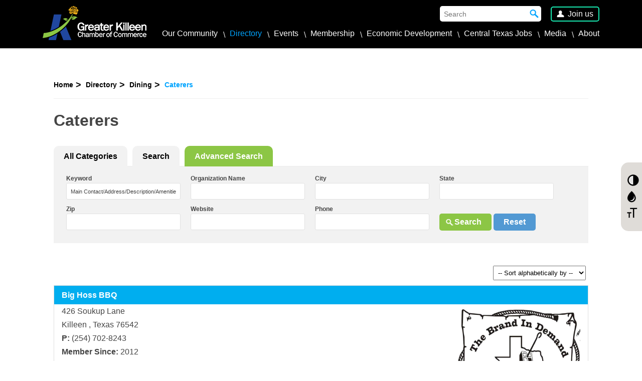

--- FILE ---
content_type: text/html; charset=utf-8
request_url: https://killeenchamber.com/Caterers
body_size: 84045
content:


<!DOCTYPE html>
<html lang="en">
<head>
    <meta charset="utf-8" />
    <meta name="viewport" content="width=device-width, minimum-scale=1.0, maximum-scale=1.0, user-scalable=no">
    <title>Caterers</title>
    <meta name="description" content="Caterers" />

    <link href='https://killeenchamber.com/favicon.png' rel="shortcut icon" type="image/x-icon" />
    <link rel='stylesheet' type='text/css' href="https://killeenchamber.com/Content/Frontend/css/meanmenu.css" />
    <link href="https://killeenchamber.com/Content/Frontend/css/default.css" rel="stylesheet" type="text/css" />
    <link href="https://killeenchamber.com/Content/Frontend/css/accesibility.css" rel="stylesheet" type="text/css" />

    <!-- Nivo Lightbox CSS used in quarterly-magazine page. ================================================== -->
    <link rel="stylesheet" href="https://killeenchamber.com/Content/Frontend/css/nivo-lightbox.css" type="text/css" />
    <link rel="stylesheet" href="https://killeenchamber.com/Content/Frontend/css/nivo_themes/default/default.css" type="text/css" />

    <!-- Owl Carousel CSS ================================================== -->
    

    <!-- animate CSS ================================================== -->
    <link rel="stylesheet" href="https://killeenchamber.com/Content/Frontend/css/animate.min.css" type="text/css" />

    <link rel="stylesheet" type="text/css" href="https://fonts.googleapis.com/css?family=Open+Sans:400,600,300,800,700,400italic%7CPT+Serif:400,400italic%7CBree+Serif">
    <script src="https://killeenchamber.com/scripts/jquery-1.12.1.min.js" type='text/javascript'></script>
    
<!-- Google tag (gtag.js) --> 
<script async src="https://www.googletagmanager.com/gtag/js?id=G-VFKQ3QL5V3"></script> 
<script> window.dataLayer = window.dataLayer || []; function gtag(){dataLayer.push(arguments);} gtag('js', new Date()); gtag('config', 'G-VFKQ3QL5V3'); </script>
   

    
    <script type="text/javascript">
        var _gaq = _gaq || [];
        _gaq.push(['_setAccount', 'G-VFKQ3QL5V3']);
        _gaq.push(['_trackPageview']);
        (function () {
            var ga = document.createElement('script'); ga.type = 'text/javascript'; ga.async = true;
            ga.src = ('https:' == document.location.protocol ? 'https://ssl' : 'http://www') + '.google-analytics.com/ga.js';
            var s = document.getElementsByTagName('script')[0]; s.parentNode.insertBefore(ga, s);
        })();
    </script>
	
</head>
<body>
    <div id="pre-div">
        <div id="loader"> </div>
    </div>
    <div class="skip-container">
        <a class="skip-link screen-reader-text focusable" href="#main" title="Skip to content">Skip to Main Content</a>
    </div>

    <div class="ass_tools">
        <ul>
            <li><span class="contrast_btn" title="Contrast"></span></li>
            <li><span class="grayscale_btn" title="Grayscale"></span></li>
            <li><span class="font_size_btn" title="Fontsize"></span></li>
        </ul>
    </div>



<header id="top-row">
    

 <div class="container">
     <div class="logo">
         <a href="https://killeenchamber.com">
             <img alt="Chamber of Commerce" title="Chamber of Commerce Logo" src="https://killeenchamber.com/Content/Frontend/images/logo.png">
         </a>
     </div>
     <div class="header_right">
         <div class="logo mobile">
             <a href="https://killeenchamber.com"><img src="https://killeenchamber.com/Content/Frontend/images/logo.png" title="Chamber of Commerce" alt="Chamber of Commerce logo">  </a>
         </div>
         <div id="top-row-wrapper">
             <form method="get" id="formSearch" class="saerch-box" action="test">
                 <label for="searchbox" hidden="">searchbox</label>
                 <input type="text" name="Search Box" id="searchbox" placeholder="Search" maxlength="200">
                 <span><input type="submit" value="Search" id="anksearch" name="anksearch"></span>
                 <input type="hidden" id="hfsearchurl" name="hfnamesearchurl" value="https://killeenchamber.com/search" />
             </form>


<a class="header-join" href="https://killeenchamber.com/join">Join us</a> 
         </div>
         <div id="primary_nav">
     <div class="navbar">
         <nav id="menu-wrap">
             <ul id="menu">
                                 <li class="sub_lev">
                                     
                                     <a href="https://killeenchamber.com/ourcommunity" id="ankOurCommunity">
                                         Our Community
                                     </a>
                                     <ul class="sub_menu">
                                                 <li>
                                                     <a href="https://killeenchamber.com/explore" id='Explore'> Explore</a>
                                                 </li>
                                                 <li>
                                                     <a href="https://killeenchamber.com/dine" id='Dine'> Dine</a>
                                                 </li>
                                                 <li>
                                                     <a href="https://killeenchamber.com/stay" id='Stay'> Stay</a>
                                                 </li>
                                                 <li>
                                                     <a href="https://killeenchamber.com/fort_hood" id='FortHood'> Fort Hood</a>
                                                 </li>
                                                                                          <li class="">

                                                     
                                                     <a href="https://killeenchamber.com/partner-sites"
                                                        >
                                                         Partner Sites
                                                     </a>
                                                     
                                                 </li>
                                     </ul>
                                 </li>
                                 <li class="">

                                     <a href="directory" id="ankDirectory">
                                         Directory
                                     </a>

                                 </li>
                                 <li class="sub_lev">

                                     
                                     <a href="https://killeenchamber.com/events" id="ankEvents">
                                         Events
                                     </a>
                                     <ul class="sub_menu">
                                         
                                                 <li class="">

                                                     
                                                     <a href="https://killeenchamber.zohobackstage.com/"
                                                        >
                                                         Chamber Calendar
                                                     </a>

                                                     
                                                 </li>
                                                 <li class="">

                                                     
                                                     <a href="https://killeenchamber.com/community_calendar"
                                                        >
                                                         Community Calendar
                                                     </a>

                                                     
                                                 </li>
                                                                                          <li class="sub_lev">
                                                     
                                                     <a href="https://killeenchamber.com/signature-events" id="ankSignatureEvents">
                                                         Signature Events 
                                                     </a>

                                                     
<ul class="sub_menu">
                                                             
                                                                 <li class="">

                                                                     
                                                                     <a href="https://killeenchamber.com/annual_membership_banquet"
                                                                        >
                                                                         Annual Membership Banquet
                                                                     </a>
                                                                 </li>
                                                                 <li class="">

                                                                     
                                                                     <a href="https://killeenchamber.com/flavors-of-central-texas"
                                                                        >
                                                                         Flavors of Central Texas
                                                                     </a>
                                                                 </li>
                                                                 <li class="">

                                                                     
                                                                     <a href="https://killeenchamber.com/leadercast"
                                                                        >
                                                                         Leadercast
                                                                     </a>
                                                                 </li>
                                                         </ul>
                                                 </li>

                                     </ul>
                                 </li>
                                 <li class="sub_lev">

                                     
                                     <a href="https://killeenchamber.com/membership" id="ankMembership">
                                         Membership
                                     </a>
                                     <ul class="sub_menu">
                                         
                                                 <li class="sub_lev">

                                                     
                                                     <a href="https://killeenchamber.com/membership-levels"
                                                        >
                                                         Membership Levels

                                                     </a>

                                                     
                                                         <ul class="thrd_lev">
                                                                 <li>
                                                                     <a href="https://killeenchamber.com/engage" >
                                                                         Engage
                                                                     </a>
                                                                 </li>
                                                                 <li>
                                                                     <a href="https://killeenchamber.com/build" >
                                                                         Build
                                                                     </a>
                                                                 </li>
                                                                 <li>
                                                                     <a href="https://killeenchamber.com/lead" >
                                                                         Lead
                                                                     </a>
                                                                 </li>
                                                                 <li>
                                                                     <a href="https://killeenchamber.com/invest" >
                                                                         Invest
                                                                     </a>
                                                                 </li>
                                                         </ul>
                                                 </li>
                                                 <li class="sub_lev">

                                                     
                                                     <a href="https://killeenchamber.com/productsservices"
                                                        >
                                                         Products & Services

                                                     </a>

                                                     
                                                         <ul class="thrd_lev">
                                                                 <li>
                                                                     <a href="https://killeenchamber.com/programs" >
                                                                         Programs
                                                                     </a>
                                                                 </li>
                                                                 <li>
                                                                     <a href="https://killeenchamber.com/sponsorships" >
                                                                         Sponsorships
                                                                     </a>
                                                                 </li>
                                                         </ul>
                                                 </li>
                                                 <li class="">

                                                     
                                                     <a href="https://killeenchamber.com/testimonials"
                                                        >
                                                         Testimonials

                                                     </a>

                                                     
                                                 </li>
                                                 <li class="">

                                                     
                                                     <a href="https://killeenchamber.com/membertomemberdiscount"
                                                        >
                                                         Member To Member Discounts

                                                     </a>

                                                     
                                                 </li>
                                                 <li class="">

                                                     
                                                     <a href="https://killeenchamber.com/referral_intake_form"
                                                        >
                                                         Referral Intake Form

                                                     </a>

                                                     
                                                 </li>
                                                                              </ul>
                                 </li>
                                 <li class="sub_lev">

                                     
                                     <a href="https://killeenchamber.com/economic-development" id="ankEconomicDevelopment">
                                         Economic Development
                                     </a>
                                     <ul class="sub_menu">
                                         
                                                 <li class="">

                                                     
                                                     <a href="https://killeenchamber.com/small_business_assistance"
                                                        >
                                                         Small Business Assistance

                                                     </a>

                                                     
                                                 </li>
                                                 <li class="">

                                                     
                                                     <a href="http://killeenedc.com/"
                                                          target="_blank"  >
                                                         Killeen Economic Development Corporation

                                                     </a>

                                                     
                                                 </li>
                                                 <li class="sub_lev">

                                                     
                                                     <a href="https://killeenchamber.com/fhred_foundation"
                                                        >
                                                         FHRED Foundation

                                                     </a>

                                                     
                                                         <ul class="thrd_lev">
                                                                 <li>
                                                                     <a href="https://killeenchamber.com/fhred_donate_now" >
                                                                         FHRED Donate Now
                                                                     </a>
                                                                 </li>
                                                                 <li>
                                                                     <a href="https://killeenchamber.com/research_publications" >
                                                                         Research & Publications
                                                                     </a>
                                                                 </li>
                                                                 <li>
                                                                     <a href="https://killeenchamber.com/annual_reports" >
                                                                         Annual Reports
                                                                     </a>
                                                                 </li>
                                                         </ul>
                                                 </li>
                                                                              </ul>

                                 </li>
                                 <li class="sub_lev"><a href="https://employcentraltexas.com/vosnet/default.aspx" target="_blank">Central Texas Jobs</a></li>
                                 <li class="">

                                     
                                     <a href="https://killeenchamber.com/media" id="ankMedia">
                                         Media
                                     </a>

                                     <ul class="sub_menu">
                                         
                                                 <li class="sub_lev">
                                                     
                                                     <a href="https://killeenchamber.com/blog" id="ankNews">
                                                         Blog
                                                     </a>
                                                 </li>
                                                                                          <li class="sub_lev">
                                                     
                                                     <a href="https://killeenchamber.com/quarterly-magazine" id="ankQuarterlyMagazine">
                                                         Quarterly Magazine
                                                     </a>
                                                 </li>
                                                                                          <li class="sub_lev">
                                                     
                                                     <a href="https://killeenchamber.com/videos" id="ankVideos">
                                                         Videos
                                                     </a>
                                                 </li>
                                                                                          <li class="sub_lev">
                                                     
                                                     <a href="https://killeenchamber.com/hot-off-the-press" id="ankHotOffthePress">
                                                         Hot Off the Press!
                                                     </a>
                                                 </li>
                                                                                          <li class="sub_lev">
                                                     
                                                     <a href="https://killeenchamber.com/community-insight" id="ankCommunityInsight">
                                                         Community Insight
                                                     </a>
                                                 </li>
                                                                                          <li class="sub_lev">
                                                     <a href="https://killeenchamber.com/Photos" id="ankPhotos">
                                                         Photos
                                                     </a>
                                                 </li>
                                                                              </ul>
                                 </li>
                                 <li class="sub_lev">

                                     
                                     <a href="https://killeenchamber.com/About" id="ankAbout">
                                         About

                                     </a>
                                     <ul class="sub_menu">
                                         
                                                 <li class="sub_lev">

                                                     
                                                     <a href="https://killeenchamber.com/focus-areas"
                                                        >
                                                         Focus Areas
                                                     </a>

                                                     
                                                         <ul class="thrd_lev">
                                                                 <li>
                                                                     <a href="https://killeenchamber.com/community-development" >
                                                                         Community Development
                                                                     </a>
                                                                 </li>
                                                                 <li>
                                                                     <a href="https://killeenchamber.com/economic" >
                                                                         Economic Development
                                                                     </a>
                                                                 </li>
                                                                 <li>
                                                                     <a href="https://killeenchamber.com/councils" >
                                                                         Councils
                                                                     </a>
                                                                 </li>
                                                         </ul>
                                                 </li>
                                                 <li class="">

                                                     
                                                     <a href="https://killeenchamber.com/chamberhistorymission"
                                                        >
                                                         Chamber History & Mission
                                                     </a>

                                                     
                                                 </li>
                                                 <li class="">

                                                     
                                                     <a href="https://killeenchamber.com/young_professionals_2"
                                                        >
                                                         Young Professionals 
                                                     </a>

                                                     
                                                 </li>
                                                 <li class="">

                                                     
                                                     <a href="https://killeenchamber.com/planofwork"
                                                        >
                                                         Plan of Work
                                                     </a>

                                                     
                                                 </li>
                                                                                          <li class="sub_lev">
                                                     
                                                     <a href="https://killeenchamber.com/who-we-are" id="ankWhoWeAre">
                                                         Who We Are
                                                     </a>
                                                     <ul>
                                                         
                                                                 <li class="sub_lev">
                                                                     
                                                                     <a href="https://killeenchamber.com/board-of-directors" id="ankBoardofDirectors">
                                                                         Board of Directors
                                                                     </a>
                                                                 </li>
                                                                                                                          <li class="sub_lev">
                                                                     
                                                                     <a href="https://killeenchamber.com/staff" id="ankStaff">
                                                                         Staff
                                                                     </a>
                                                                 </li>
                                                                                                                          <li class="sub_lev">
                                                                     
                                                                     <a href="https://killeenchamber.com/testimonials" id="ankATestimonials">
                                                                         Testimonials
                                                                     </a>
                                                                 </li>
                                                     </ul>
                                                 </li>
                                                                                          <li class="sub_lev">
                                                     
                                                     <a href="https://killeenchamber.com/contact_us" id="ankContactUs">
                                                         Contact Us
                                                     </a>
                                                     <ul>

                                                         
                                                                 <li class="sub_lev">
                                                                     
                                                                     <a href="https://killeenchamber.com/request_for_information" id="ankRequestForInformation">
                                                                         Request for Information
                                                                     </a>
                                                                 </li>
                                                     </ul>

                                                 </li>
                                     </ul>

                                 </li>
             </ul>
         </nav>
     </div>

         </div>

     </div>
    </div>
</header>
<script type="text/javascript">
    jQuery(document).ready(function () {
        jQuery("#searchbox").keydown(function (e) {
            if (e.keyCode == 13) {
                jQuery('#anksearch').click();
            }
        });
        jQuery('#anksearch').click(function () {
            var d = jQuery('#searchbox').val();
            if (jQuery('#searchbox').val().trim() != "") {
                window.location = jQuery('#hfsearchurl').val() + (jQuery('#searchbox').val() != "" ? '?s=' + jQuery('#searchbox').val() : "");
            }
            return false;
        });
    });
</script>


    <main id="main" tabindex="-1">
        

    <div class="no-inner-banner">
    </div>
    <div class="container">
        <div class="inner_content_sec">

            <div class="content">
                <div class="breadcrumb">
                    <a href="https://killeenchamber.com" title="Home Page">Home</a>
  <a href="directory" title="Directory">Directory</a> 

  <a href="Dining" title="Dining">Dining</a> 
                    <span>Caterers</span>
                </div>
                <h1>Caterers</h1>

                <br />
                <div class="tabs-links">
                    <ul>
                        <li><a href="directory#categories">All Categories</a></li>
                        <li><a href="directory#search">Search</a></li>
                        <li class="active"><a href="directory#advancesearch">Advanced Search</a></li>
                    </ul>
                    <div id="advancesearch">
                        <div class="web-form">
                            <div class="row-width-full">
                                <div class="form-empty-grid-four">
                                    <span class="field-label">
                                        <label for="Keyword2Txt">Keyword </label>
                                    </span>
                                    <input type="text" id="Keyword2Txt" name="Keyword2Txt" maxlength="100" title="Main Contact/Address/Description/Amenities" placeholder="Main Contact/Address/Description/Amenities" />
                                </div>
                                <div class="form-empty-grid-four">
                                    <span class="field-label">
                                        <label for="OrgNameTxt">Organization Name</label>
                                    </span>
                                    <input type="text" id="OrgNameTxt" name="OrgNameTxt" maxlength="100" />
                                </div>
                                <div class="form-empty-grid-four">
                                    <span class="field-label">
                                        <label for="CityTxt">City </label>
                                    </span>
                                    <input type="text" id="CityTxt" name="CityTxt" maxlength="100" />
                                </div>
                                <div class="form-empty-grid-four">
                                    <span class="field-label">
                                        <label for="StateTxt">State</label>
                                    </span>
                                    <input type="text" id="StateTxt" name="StateTxt" maxlength="100" />
                                </div>
                            </div>
                            <div class="row-width-full">
                                <div class="form-empty-grid-four">
                                    <span class="field-label">
                                        <label for="ZipTxt">Zip </label>
                                    </span>
                                    <input type="text" id="ZipTxt" name="ZipTxt" class="zipcodeUS" maxlength="7" />
                                </div>
                                <div class="form-empty-grid-four">
                                    <span class="field-label">
                                        <label for="WebsiteTxt">Website</label>
                                    </span>
                                    <input type="text" id="WebsiteTxt" name="WebsiteTxt" maxlength="300" />
                                </div>
                                <div class="form-empty-grid-four">
                                    <span class="field-label">
                                        <label for="PhoneTxt">Phone </label>
                                    </span>
                                    <input type="text" id="PhoneTxt" name="PhoneTxt" class="maskinput" maxlength="15" />
                                </div>
                                <div class="form-empty-grid-four last">
                                    <span class="field-label search-label">
                                        <label for="fn">Search</label>
                                    </span>
                                    <input type="submit" class="btn-submit" value="Search" onclick="Search(2);">
                                    <input type="button" class="btn-reset reset" value="Reset" onclick="Reset(2);">
                                </div>
                            </div>
                        </div>
                        <div class="advsearch-result">
                        </div>
                    </div>
                </div>

                <div class="non-ajax">
                    <div class="divbusiness">

        <div class="sort-filter">
            <select class="select-style" id="SortBy" onchange="Search();">
                <option value="">-- Sort alphabetically by --</option>
                <option value="1">Name</option>
                <option value="2">City</option>
            </select>
        </div>
            <div class="directory-listing ">
                <div class="headingtitle">Big Hoss BBQ </div>
                <div class="row-full">
                    <div class="left-dir-detail">
                        <p>
426 Soukup Lane <br />                            Killeen
,                            Texas 76542

                                <br /><b>P:</b> (254) 702-8243                                                                                        <br /><b>Member Since:</b> 2012                                                    </p>
                    </div>
                        <div class="right-dir-detail">
                            <img src="/Webdata/Images/05afb249-11ac-47cc-9e69-c198ea263ba8.jpg" alt="Big Hoss BBQ " title="Big Hoss BBQ ">
                        </div>
                </div>
                <div class="dir-detail-box">


                        <div class="dir-detail-abstract">
                            It&#39;s time to eat!
From the cattle to the plate, Big Hoss chooses the highest quality meats for our customers.

We are flattered when you and your family come in to enjoy the flavorful meals we offer. Nothing humbles us more than when you return for more! We offer Big Hoss brand BBQ, country-style foods such as chicken-fried steaks or chicken, as well as our own specialities, such as Boar Eggs or Jalapeno Saddles.
                        </div>
                    <div class="row-full p0">
                            <div class="socialicon-left-container">
                                <div class="social">
                                    <ul>
                                            <li class="Facebook">
                                                <a href="https://www.facebook.com/Big-Hoss-BBQ-100915043302194/" title="Facebook" target="_blank">
                                                    <img src="/Content/frontend/Images/dir-facebook.png" title="Facebook" />
                                                </a>
                                            </li>
                                    </ul>
                                </div>
                            </div>

                        <div class="btn-right-container">
                            <a class="btn-green" href="BigHossBBQ?i=OTE= ">View More</a>
                                <a class="btn-green" target="_blank" href="http://www.bighossbbq.com/">Visit Site</a>

                        </div>
                    </div>
                </div>
            </div>
            <div class="directory-listing ">
                <div class="headingtitle">Cheddar&#39;s Scratch Kitchen</div>
                <div class="row-full">
                    <div class="left-dir-detail">
                        <p>
201 E Central Texas Expwy., Ste. 100 <br />                            Harker Heights
,                            TX 76548

                                <br /><b>P:</b> (254) 519-1200                                                                                        <br /><b>Member Since:</b> 2016                                                    </p>
                    </div>
                        <div class="right-dir-detail">
                            <img src="/Webdata/Images/92b7d51d-f09a-4160-8e44-bbf7358e5795.png" alt="Cheddar&#39;s Scratch Kitchen" title="Cheddar&#39;s Scratch Kitchen">
                        </div>
                </div>
                <div class="dir-detail-box">

                        <div class="row-full p0">
                            <ul class="amenities">
                                        <li data-title="Bar"><img src="/assets/Bar (30 x 30).jpg"></li>
                                        <li data-title="Catering"><img src="/assets/Catering.png"></li>
                                        <li data-title="Vegetarian Menu Available"><img src="/assets/Vegetarian.png"></li>
                            </ul>
                        </div>

                    <div class="row-full p0">

                        <div class="btn-right-container">
                            <a class="btn-green" href="CheddarsScratchKitchen?i=OTE= ">View More</a>
                                <a class="btn-green" target="_blank" href="https://www.cheddars.com/home">Visit Site</a>

                                <a class="btn-green" target="_blank" href="https://www.google.com/maps/place/Cheddar&#39;s+Scratch+Kitchen/@31.0721031,-97.6669472,17z/data=!3m1!4b1!4m5!3m4!1s0x864549a57364f48f:0x1ac811160761980b!8m2!3d31.0721031!4d-97.6647585">View on Google Maps</a>
                        </div>
                    </div>
                </div>
            </div>
            <div class="directory-listing ">
                <div class="headingtitle">Chick-fil-A Killeen</div>
                <div class="row-full">
                    <div class="left-dir-detail">
                        <p>
1402 Central Texas Expressway <br />                            Killeen
,                            TX 76542

                                <br /><b>P:</b> (254) 680-5473                                                                                        <br /><b>Member Since:</b> 2010                                                            <br /><b>Main Contact:</b> Jay Early                        </p>
                    </div>
                        <div class="right-dir-detail">
                            <img src="/Webdata/Images/dacea092-b40d-4dcc-9fbd-35a05e8f1053.jpg" alt="Chick-fil-A Killeen" title="Chick-fil-A Killeen">
                        </div>
                </div>
                <div class="dir-detail-box">

                        <div class="row-full p0">
                            <ul class="amenities">
                                        <li data-title="Breakfast"><img src="/assets/Breakfast.png"></li>
                                        <li data-title="Catering"><img src="/assets/Catering.png"></li>
                                        <li data-title="Gluten Free Menu Available"><img src="/assets/Gluten Free.png"></li>
                                        <li data-title="Kids Play Area"><img src="/assets/Playground.png"></li>
                                        <li data-title="Vegetarian Menu Available"><img src="/assets/Vegetarian.png"></li>
                                        <li data-title="WiFi Available"><img src="/assets/WiFi.png"></li>
                                        <li data-title="Killeen 2.0"><img src="/assets/Killeen2.0Investors_icons-1_128.jpg"></li>
                            </ul>
                        </div>

                    <div class="row-full p0">

                        <div class="btn-right-container">
                            <a class="btn-green" href="ChickfilAKilleen?i=OTE= ">View More</a>
                                <a class="btn-green" target="_blank" href="https://www.chick-fil-a.com/locations/tx/killeen">Visit Site</a>

                                <a class="btn-green" target="_blank" href="https://www.google.com/maps/place/Chick-fil-A/@31.092806,-97.7290327,15z/data=!4m2!3m1!1s0x0:0x35fa6049acdd21e?sa=X&amp;ved=2ahUKEwib1LyQ3oLsAhUQ-6wKHQdwAZMQ_BIwCnoECBsQCA">View on Google Maps</a>
                        </div>
                    </div>
                </div>
            </div>
            <div class="directory-listing ">
                <div class="headingtitle">Jason&#39;s Deli  </div>
                <div class="row-full">
                    <div class="left-dir-detail">
                        <p>
3213 East Central Texas Expressway <br />                            Killeen
,                            TX 76543

                                <br /><b>P:</b> (254) 690-7888                                                                                        <br /><b>Member Since:</b> 2000                                                    </p>
                    </div>
                        <div class="right-dir-detail">
                            <img src="/Webdata/Images/8d7e0580-8489-4059-8333-732bb1bf5ad6.png" alt="Jason&#39;s Deli  " title="Jason&#39;s Deli  ">
                        </div>
                </div>
                <div class="dir-detail-box">

                        <div class="row-full p0">
                            <ul class="amenities">
                                        <li data-title="Catering"><img src="/assets/Catering.png"></li>
                                        <li data-title="Delivery"><img src="/assets/Delivery.png"></li>
                                        <li data-title="Flavors Winner"><img src="/assets/Flavors-PeoplesChoiceWinner.png"></li>
                                        <li data-title="Gluten Free Menu Available"><img src="/assets/Gluten Free.png"></li>
                                        <li data-title="Vegetarian Menu Available"><img src="/assets/Vegetarian.png"></li>
                            </ul>
                        </div>

                    <div class="row-full p0">

                        <div class="btn-right-container">
                            <a class="btn-green" href="JasonsDeli?i=OTE= ">View More</a>
                                <a class="btn-green" target="_blank" href="http://www.jasonsdeli.com">Visit Site</a>

                                <a class="btn-green" target="_blank" href="https://www.google.com/maps/place/3213+E+Central+Texas+Expy,+Killeen,+TX+76543/@31.0873303,-97.7082625,17z/data=!3m1!4b1!4m5!3m4!1s0x86454bd0f9e70597:0xec927867ae449d3d!8m2!3d31.0873303!4d-97.7060738">View on Google Maps</a>
                        </div>
                    </div>
                </div>
            </div>
            <div class="directory-listing ">
                <div class="headingtitle">Let Us Do The Cooking</div>
                <div class="row-full">
                    <div class="left-dir-detail">
                        <p>
111 S Main Street <br />                            Nolanville
,                            TX 76559

                                <br /><b>P:</b> (254) 554-2665                                                                                        <br /><b>Member Since:</b> 2007                                                            <br /><b>Main Contact:</b> Meredith Viguers                        </p>
                    </div>
                        <div class="right-dir-detail">
                            <img src="/Webdata/Images/a416a5f4-bb48-488d-af53-465a7ca8ebf1.jpg" alt="Let Us Do The Cooking" title="Let Us Do The Cooking">
                        </div>
                </div>
                <div class="dir-detail-box">

                        <div class="row-full p0">
                            <ul class="amenities">
                                        <li data-title="Woman Owned Business"><img src="/assets/Woman Owned Business (30 x 30).jpg"></li>
                                        <li data-title="BBB Member"><img src="/assets/BBB_logo.png"></li>
                                        <li data-title="Catering"><img src="/assets/Catering.png"></li>
                                        <li data-title="Delivery"><img src="/assets/Delivery.png"></li>
                                        <li data-title="Flavors Winner"><img src="/assets/Flavors-PeoplesChoiceWinner.png"></li>
                                        <li data-title="Gluten Free Menu Available"><img src="/assets/Gluten Free.png"></li>
                                        <li data-title="Vegetarian Menu Available"><img src="/assets/Vegetarian.png"></li>
                                        <li data-title="Lead"><img src="/assets/LeadershipInvestors_icons-01_128.jpg"></li>
                            </ul>
                        </div>

                        <div class="dir-detail-abstract">
                            At Let Us Do The Cooking it is our goal to provide Central Texas with Great Home Cooked Food at Affordable Prices with Unparalleled Customer Service.
                        </div>
                    <div class="row-full p0">
                            <div class="socialicon-left-container">
                                <div class="social">
                                    <ul>
                                            <li class="Facebook">
                                                <a href="https://www.facebook.com/letusdothecooking" title="Facebook" target="_blank">
                                                    <img src="/Content/frontend/Images/dir-facebook.png" title="Facebook" />
                                                </a>
                                            </li>
                                    </ul>
                                </div>
                            </div>

                        <div class="btn-right-container">
                            <a class="btn-green" href="LetUsDoTheCooking?i=OTE= ">View More</a>
                                <a class="btn-green" target="_blank" href="https://www.letusdothecooking.com/about_us">Visit Site</a>

                                <a class="btn-green" target="_blank" href="https://www.google.com/maps/place/Let+Us+Do+The+Cooking/@31.0750563,-97.6085837,15z/data=!4m2!3m1!1s0x0:0x809d855e34e9ec59?sa=X&amp;ved=2ahUKEwiG9LiH8ZjtAhWis1kKHUAdBQkQ_BIwCnoECA4QAw">View on Google Maps</a>
                        </div>
                    </div>
                </div>
            </div>
            <div class="directory-listing ">
                <div class="headingtitle">Let&#39;s Eat Texas</div>
                <div class="row-full">
                    <div class="left-dir-detail">
                        <p>
207 E. Avenue D <br />                            Killeen
,                            TX 76541

                                <br /><b>P:</b> (254) 768-0106                                                                                        <br /><b>Member Since:</b> 2019                                                            <br /><b>Main Contact:</b> Josie McKinney                        </p>
                    </div>
                        <div class="right-dir-detail">
                            <img src="/Webdata/Images/0e0dcfce-507c-4d49-8fd0-9ef4cc00b95d.jpg" alt="Let&#39;s Eat Texas" title="Let&#39;s Eat Texas">
                        </div>
                </div>
                <div class="dir-detail-box">

                        <div class="row-full p0">
                            <ul class="amenities">
                                        <li data-title="Woman Owned Business"><img src="/assets/Woman Owned Business (30 x 30).jpg"></li>
                                        <li data-title="Breakfast"><img src="/assets/Breakfast.png"></li>
                                        <li data-title="Catering"><img src="/assets/Catering.png"></li>
                                        <li data-title="Restaurant On-Site"><img src="/assets/Restaurant on Site.png"></li>
                            </ul>
                        </div>

                        <div class="dir-detail-abstract">
                            We are a coffee house and eatery servings breakfast and lunch. Everything is scratch made from our bread and pastries to our sauces and dressings. We do BBQ and have daily specials. We also cater, do private events, and teach cooking classes.
                        </div>
                    <div class="row-full p0">
                            <div class="socialicon-left-container">
                                <div class="social">
                                    <ul>
                                            <li class="Facebook">
                                                <a href="https://www.facebook.com/profile.php?id=100094274839971" title="Facebook" target="_blank">
                                                    <img src="/Content/frontend/Images/dir-facebook.png" title="Facebook" />
                                                </a>
                                            </li>
                                    </ul>
                                </div>
                            </div>

                        <div class="btn-right-container">
                            <a class="btn-green" href="LetsEatTexas?i=OTE= ">View More</a>
                                <a class="btn-green" target="_blank" href="http://letseattexas.com/">Visit Site</a>

                                <a class="btn-green" target="_blank" href="https://www.google.com/maps/place/Let&#39;s+Eat+Texas/@31.1204855,-97.7285794,15z/data=!4m2!3m1!1s0x0:0xd5bca521d4436a55?sa=X&amp;ved=2ahUKEwj7mN-DqYzsAhUGi6wKHVi1BXwQ_BIwCnoECBgQCA">View on Google Maps</a>
                        </div>
                    </div>
                </div>
            </div>
            <div class="directory-listing ">
                <div class="headingtitle">MasFajitas Mexican Restaurant</div>
                <div class="row-full">
                    <div class="left-dir-detail">
                        <p>
1908 E Central Texas Expy Ste B <br />                            Killeen
,                            Texas 76541

                                <br /><b>P:</b> (254) 699-0006                                                                                        <br /><b>Member Since:</b> 2025                                                            <br /><b>Main Contact:</b> Siobahn Cutler                        </p>
                    </div>
                        <div class="right-dir-detail">
                            <img src="/Webdata/Images/912547ce-c13e-4de0-9023-f5e6a5402658.png" alt="MasFajitas Mexican Restaurant" title="MasFajitas Mexican Restaurant">
                        </div>
                </div>
                <div class="dir-detail-box">


                        <div class="dir-detail-abstract">
                            Mexican classics plus burgers &amp; fried fish, offered with margaritas in a warehouse-style setting.
                        </div>
                    <div class="row-full p0">
                            <div class="socialicon-left-container">
                                <div class="social">
                                    <ul>
                                            <li class="Facebook">
                                                <a href="https://www.facebook.com/masfajitaskilleen/" title="Facebook" target="_blank">
                                                    <img src="/Content/frontend/Images/dir-facebook.png" title="Facebook" />
                                                </a>
                                            </li>
                                    </ul>
                                </div>
                            </div>

                        <div class="btn-right-container">
                            <a class="btn-green" href="MasFajitasMexicanRestaurant?i=OTE= ">View More</a>
                                <a class="btn-green" target="_blank" href="https://masfajitas.com/killeen-mexican-restaurant-location/">Visit Site</a>

                                <a class="btn-green" target="_blank" href="https://www.google.com/maps/place/1908+E+Central+Texas+Expy,+Killeen,+TX+76541/@31.0910205,-97.7257871,17z/data=!3m1!4b1!4m6!3m5!1s0x86454bb9a8dc0cb7:0x8826e4ddc539cf31!8m2!3d31.0910205!4d-97.7232122!16s%2Fg%2F11bw3x5zlm?entry=ttu&amp;g_ep=EgoyMDI1MDEyNy4wIKXMDSoASAFQAw%3D%3D">View on Google Maps</a>
                        </div>
                    </div>
                </div>
            </div>
            <div class="directory-listing ">
                <div class="headingtitle">McAlister&#39;s Deli of Killeen</div>
                <div class="row-full">
                    <div class="left-dir-detail">
                        <p>
1908-A E. Central Texas Expressway <br />                            Killeen
,                            TX 76542

                                <br /><b>P:</b> (254) 519-3354                                                                                        <br /><b>Member Since:</b> 2013                                                    </p>
                    </div>
                        <div class="right-dir-detail">
                            <img src="/Webdata/Images/eecb1a6a-8853-488c-9024-db3893a16189.png" alt="McAlister&#39;s Deli of Killeen" title="McAlister&#39;s Deli of Killeen">
                        </div>
                </div>
                <div class="dir-detail-box">

                        <div class="row-full p0">
                            <ul class="amenities">
                                        <li data-title="Catering"><img src="/assets/Catering.png"></li>
                                        <li data-title="Civic Discounts Available"><img src="/assets/Civic Discounts Available.png"></li>
                                        <li data-title="Delivery"><img src="/assets/Delivery.png"></li>
                                        <li data-title="Gluten Free Menu Available"><img src="/assets/Gluten Free.png"></li>
                                        <li data-title="Military Discount"><img src="/assets/Military Discount.png"></li>
                                        <li data-title="Vegetarian Menu Available"><img src="/assets/Vegetarian.png"></li>
                            </ul>
                        </div>

                    <div class="row-full p0">

                        <div class="btn-right-container">
                            <a class="btn-green" href="McAlistersDeliofKilleen?i=OTE= ">View More</a>
                                <a class="btn-green" target="_blank" href="https://locations.mcalistersdeli.com/tx/killeen/1908-a-east-central-texas-expressway?utm_source=google&amp;utm_medium=organic&amp;utm_campaign=locations_partner">Visit Site</a>

                                <a class="btn-green" target="_blank" href="https://www.google.com/maps/place/1908+E+Central+Texas+Expy,+Killeen,+TX+76541/@31.0910205,-97.7254009,17z/data=!3m1!4b1!4m5!3m4!1s0x86454bb9a8dc0cb7:0x8826e4ddc539cf31!8m2!3d31.0910205!4d-97.7232122">View on Google Maps</a>
                        </div>
                    </div>
                </div>
            </div>
            <div class="directory-listing ">
                <div class="headingtitle">Red Robin Gourmet Burgers</div>
                <div class="row-full">
                    <div class="left-dir-detail">
                        <p>
2800 E. Central Texas Expressway <br />                            Killeen
,                            TX 76543

                                <br /><b>P:</b> (254) 449-8550                                                                                        <br /><b>Member Since:</b> 2023                                                            <br /><b>Main Contact:</b> Mr. Ken Kunz                        </p>
                    </div>
                        <div class="right-dir-detail">
                            <img src="/Webdata/Images/06766ece-88d7-45ab-9ab7-31ffc0ebd3d8.png" alt="Red Robin Gourmet Burgers" title="Red Robin Gourmet Burgers">
                        </div>
                </div>
                <div class="dir-detail-box">

                        <div class="row-full p0">
                            <ul class="amenities">
                                        <li data-title="Bar"><img src="/assets/Bar (30 x 30).jpg"></li>
                                        <li data-title="Catering"><img src="/assets/Catering.png"></li>
                                        <li data-title="Military Discount"><img src="/assets/Military Discount.png"></li>
                                        <li data-title="Vegetarian Menu Available"><img src="/assets/Vegetarian.png"></li>
                            </ul>
                        </div>

                        <div class="dir-detail-abstract">
                            An American Chain of casual dining founded in 1969 in Seattle.  
                        </div>
                    <div class="row-full p0">
                            <div class="socialicon-left-container">
                                <div class="social">
                                    <ul>
                                            <li class="Facebook">
                                                <a href="https://www.facebook.com/RedRobinKilleen263" title="Facebook" target="_blank">
                                                    <img src="/Content/frontend/Images/dir-facebook.png" title="Facebook" />
                                                </a>
                                            </li>
                                    </ul>
                                </div>
                            </div>

                        <div class="btn-right-container">
                            <a class="btn-green" href="RedRobinGourmetBurgers?i=OTE= ">View More</a>
                                <a class="btn-green" target="_blank" href="https://www.redrobin.com/locations/texas/killeen.html">Visit Site</a>

                                <a class="btn-green" target="_blank" href="https://www.google.com/maps/place/2800+E+Central+Texas+Expy,+Killeen,+TX+76543/@31.0874937,-97.7174251,17z/data=!3m1!4b1!4m5!3m4!1s0x86454bc8c7f992df:0xc37b098d7d2db314!8m2!3d31.0874937!4d-97.7152364">View on Google Maps</a>
                        </div>
                    </div>
                </div>
            </div>
            <div class="directory-listing ">
                <div class="headingtitle">Rosa&#39;s Cafe &amp; Tortilla Factory</div>
                <div class="row-full">
                    <div class="left-dir-detail">
                        <p>
1110 E Central Texas Expressway <br />                            Killeen
,                            TX 76542

                                <br /><b>P:</b> (254) 562-6121                                                                                        <br /><b>Member Since:</b> 2019                                                    </p>
                    </div>
                        <div class="right-dir-detail">
                            <img src="/Webdata/Images/e949d52e-7f8a-4f4b-8f58-ff523cbfa6ee.jpg" alt="Rosa&#39;s Cafe &amp; Tortilla Factory" title="Rosa&#39;s Cafe &amp; Tortilla Factory">
                        </div>
                </div>
                <div class="dir-detail-box">


                    <div class="row-full p0">

                        <div class="btn-right-container">
                            <a class="btn-green" href="RosasCafeTortillaFactory?i=OTE= ">View More</a>
                                <a class="btn-green" target="_blank" href="http://www.rosascafe.com">Visit Site</a>

                                <a class="btn-green" target="_blank" href="https://www.google.com/maps/place/1110+E+Central+Texas+Expy,+Killeen,+TX+76541/data=!4m2!3m1!1s0x86454bbb526e10c1:0x3ea9df5232376d9d?sa=X&amp;ved=2ahUKEwj5m5P7sZHsAhXPmq0KHdyGDecQ8gEwAHoECAwQAQ">View on Google Maps</a>
                        </div>
                    </div>
                </div>
            </div>
            <div class="directory-listing ">
                <div class="headingtitle">Rudy&#39;s Country Store &amp; Bar-B-Que</div>
                <div class="row-full">
                    <div class="left-dir-detail">
                        <p>
5621 E. Central Texas Expy. <br />                            Killeen
,                            TX 76543

                                <br /><b>P:</b> (254) 953-0081                                                                                        <br /><b>Member Since:</b> 2011                                                    </p>
                    </div>
                        <div class="right-dir-detail">
                            <img src="/Webdata/Images/3f06eb29-c882-435d-a740-afcc266f70f4.png" alt="Rudy&#39;s Country Store &amp; Bar-B-Que" title="Rudy&#39;s Country Store &amp; Bar-B-Que">
                        </div>
                </div>
                <div class="dir-detail-box">

                        <div class="row-full p0">
                            <ul class="amenities">
                                        <li data-title="Breakfast"><img src="/assets/Breakfast.png"></li>
                                        <li data-title="Catering"><img src="/assets/Catering.png"></li>
                                        <li data-title="Flavors Winner"><img src="/assets/Flavors-PeoplesChoiceWinner.png"></li>
                            </ul>
                        </div>

                    <div class="row-full p0">

                        <div class="btn-right-container">
                            <a class="btn-green" href="RudysCountryStoreBarBQue?i=OTE= ">View More</a>
                                <a class="btn-green" target="_blank" href="http://www.rudys.com">Visit Site</a>

                                <a class="btn-green" target="_blank" href="https://www.google.com/maps/place/5621+E+Central+Texas+Expy,+Harker+Heights,+TX+76548/data=!4m2!3m1!1s0x8645499d2012757f:0xea64484f2fe66bbf?sa=X&amp;ved=2ahUKEwi9jpiAs5HsAhVML6wKHQ3cDocQ8gEwAHoECAsQAQ">View on Google Maps</a>
                        </div>
                    </div>
                </div>
            </div>
            <div class="directory-listing ">
                <div class="headingtitle">Taiwan Dragon</div>
                <div class="row-full">
                    <div class="left-dir-detail">
                        <p>
308 E. Ave. G <br />                            Killeen
,                            TX 76541

                                <br /><b>P:</b> (254) 526-2299                                                                                        <br /><b>Member Since:</b> 1981                                                    </p>
                    </div>
                        <div class="right-dir-detail">
                            <img src="/Webdata/Images/67640e6e-3c90-465d-8246-29a8f5c79e3e.gif" alt="Taiwan Dragon" title="Taiwan Dragon">
                        </div>
                </div>
                <div class="dir-detail-box">

                        <div class="row-full p0">
                            <ul class="amenities">
                                        <li data-title="Catering"><img src="/assets/Catering.png"></li>
                            </ul>
                        </div>

                        <div class="dir-detail-abstract">
                            We are a family owned restaurnt since 1981
We are located in downtown Killeen.
                        </div>
                    <div class="row-full p0">
                            <div class="socialicon-left-container">
                                <div class="social">
                                    <ul>
                                            <li class="Facebook">
                                                <a href="https://www.facebook.com/taiwandragonkilleentx/" title="Facebook" target="_blank">
                                                    <img src="/Content/frontend/Images/dir-facebook.png" title="Facebook" />
                                                </a>
                                            </li>
                                    </ul>
                                </div>
                            </div>

                        <div class="btn-right-container">
                            <a class="btn-green" href="TaiwanDragon?i=OTE= ">View More</a>
                                <a class="btn-green" target="_blank" href="http://www.taiwandragon.com/">Visit Site</a>

                                <a class="btn-green" target="_blank" href="https://www.google.com/maps/place/308+E+Avenue+G,+Killeen,+TX+76541/data=!4m2!3m1!1s0x86454b8920ab9735:0x3e12683275819fb9?sa=X&amp;ved=2ahUKEwiO7oqW35HsAhVtmK0KHeejBxEQ8gEwAHoECAsQAQ">View on Google Maps</a>
                        </div>
                    </div>
                </div>
            </div>
            <div class="directory-listing ">
                <div class="headingtitle">Texas Roadhouse</div>
                <div class="row-full">
                    <div class="left-dir-detail">
                        <p>
3709 E Central Texas Expy <br />                            Killeen
,                            Texas 76543

                                <br /><b>P:</b> (254) 699-7366                                                                                        <br /><b>Member Since:</b> 2025                                                            <br /><b>Main Contact:</b> Amy Carouth                        </p>
                    </div>
                        <div class="right-dir-detail">
                            <img src="/Webdata/Images/6daf8671-f792-4056-b514-acd13d6f3b5d.png" alt="Texas Roadhouse" title="Texas Roadhouse">
                        </div>
                </div>
                <div class="dir-detail-box">

                        <div class="row-full p0">
                            <ul class="amenities">
                                        <li data-title="Lead"><img src="/assets/LeadershipInvestors_icons-01_128.jpg"></li>
                            </ul>
                        </div>

                        <div class="dir-detail-abstract">
                            EVERYTHING IS MADE FRESH FROM SCRATCH
Legendary Food, Legendary Service&#174; starts with taking no shortcuts. We take great pride in every plate we serve, every time.
                        </div>
                    <div class="row-full p0">

                        <div class="btn-right-container">
                            <a class="btn-green" href="TexasRoadhouse?i=OTE= ">View More</a>
                                <a class="btn-green" target="_blank" href="http://www.texasroadhouse.com">Visit Site</a>

                                <a class="btn-green" target="_blank" href="https://www.google.com/maps/place/3709+E+Central+Texas+Expy,+Killeen,+TX+76543/@31.083055,-97.7039342,939m/data=!3m2!1e3!4b1!4m6!3m5!1s0x86454bd431353587:0x52e7c2169ffc5cf2!8m2!3d31.083055!4d-97.7013593!16s%2Fg%2F11bw4bfn42?entry=ttu&amp;g_ep=EgoyMDI1MDQwOS4wIKXMDSoASAFQAw%3D%3D">View on Google Maps</a>
                        </div>
                    </div>
                </div>
            </div>

</div>


<script>
    $(function () {
        $('.pagination a').click(function (e) {
            //debugger;
            var type = $('.advsearch-result').is(':visible') ? 2 : 1; //$("#tabs").tabs("option", "active");
            var page = $(this).attr('data-page');
            if (page != '') {
                var _url = '/ContentOuter/FilterDirectoryData';

                var objSerachModel = {
                    KeywordTxt: type == '1' ? $('#KeywordTxt').val() : $('#Keyword2Txt').val(),
                    CategoryNameNbr: type == '1' ? $('#CategoryNameNbr').val() : '91',
                    OrgNameTxt: $('#OrgNameTxt').val(),
                    CityTxt: $('#CityTxt').val(),
                    StateTxt: $('#StateTxt').val(),
                    ZipTxt: $('#ZipTxt').val(),
                    WebsiteTxt: $('#WebsiteTxt').val(),
                    PhoneTxt: $('#PhoneTxt').val(),
                    SearchTypeNbr: type,
                    CurrentPage: page,
                    SortBy: $('#SortBy').val()
                }

                $.ajax({
                    url: _url,
                    type: 'GET',
                    data: objSerachModel,
                    success: function (result) {
                        //debugger;
                        objSerachModel = null;
                        if (type == 1) {
                            if ($('.non-ajax').length > 0)
                                $('.non-ajax').hide();
                            $('.search-result').html(result);
                        }
                        else {
                            if ($('.non-ajax').length > 0)
                                $('.non-ajax').hide();
                            $('.advsearch-result').html(result);
                        }
                    },
                    error: function (error) {
                        console.log(error);
                    }
                });
            }
        });
    });
</script>

                </div>

                
            </div>

        </div>
    </div>
<script src="https://code.jquery.com/ui/1.12.1/jquery-ui.js"></script>
<script>
        
    $("#ankDirectory").addClass('active');
    
</script>
<script src="/scripts/jquery.flipper-responsive.js"></script>
<script src="/Scripts/jquery.maskedinput.min.js"></script>

<script>
    jQuery(function ($) {
        if ($("#myFlipper").length > 0) {
            $('#myFlipper').flipper('init');
        }
        $('.zipcodeUS').keypress(function (e) {
            if (e.which != 8 && e.which != 0 && (e.which < 48 || e.which > 57)) {
                return false;
            }
        });
    });

    //mask validation for phone no.
    var phonenumber = $('.maskinput');
    if (phonenumber != null && phonenumber.length > 0) {
        $('.maskinput').mask("(999) 999-9999");
    }

    function Search(type) {
        //debugger;
        var sortby = $('#SortBy').length > 0 ? $('#SortBy').val() : "";
        var _url = '/ContentOuter/FilterDirectoryData';
        var objSerachModel = {
            KeywordTxt: type == '1' ? $('#KeywordTxt').val() : $('#Keyword2Txt').val(),
            CategoryNameNbr: '91',
            OrgNameTxt: $('#OrgNameTxt').val(),
            CityTxt: $('#CityTxt').val(),
            StateTxt: $('#StateTxt').val(),
            ZipTxt: $('#ZipTxt').val(),
            WebsiteTxt: $('#WebsiteTxt').val(),
            PhoneTxt: $('#PhoneTxt').val(),
            SearchTypeNbr: type,
            CurrentPage: 1,
            SortBy: sortby
        }

        $.ajax({
            url: _url,
            type: 'GET',
            data: objSerachModel,
            success: function (result) {
                //debugger;
                objSerachModel = null;
                $('.non-ajax').hide();
                if (type == 1)
                    $('.search-result').html(result);
                else
                    $('.advsearch-result').html(result);

                if ($('#SortBy').length > 0)
                    $('#SortBy').val(sortby);
            },
            error: function (error) {
                console.log(error);
            }
        });
    }

    //reset search
    function Reset(type) {
        if ($('#SortBy').length > 0)
            $('#SortBy').val('');

        if (type == 2) {
            $('#Keyword2Txt').val('');
            $('#OrgNameTxt').val('');
            $('#CityTxt').val('');
            $('#StateTxt').val('');
            $('#ZipTxt').val('');
            $('#WebsiteTxt').val('');
            $('#PhoneTxt').val('');
            $('.non-ajax').show();
            $('.advsearch-result').html('');
        }
    }
</script>

    </main>




<footer>
<div class="fluid-top-footer">
<div class="container">
<div class="newsletter-social-container">
<div class="newsletter-container">
<div class="newsletter-heading">Subscribe to our Mailing List</div>

<div align="center"><a href="http://eepurl.com/hTFiIr" style="display: inline-block; text-decoration:none; background-color: #18eab1;color:#fff; padding: 10px 20px;border-radius: 5px;border:1px solid #fff;text-align: center;cursor: pointer;font-family: Arial; font-size: 16px; margin: 20px auto 60px; " target="_blank">Join Our Newsletter</a></div>
</div>

<div class="newsletter-heading">Get Social</div>

<div class="social-icon-container"><a href="https://www.facebook.com/killeenchamber" target="_blank"><img alt="facebook" src="/content/frontend/images/facebook.png" title="Follow us on Facebook" /></a> &nbsp;<a href="https://www.linkedin.com/company/greater-killeen-chamber-of-commerce" target="_blank"><img alt="linkedin" src="/content/frontend/images/linkedin.png" title="Follow us on LinkedIn" /></a> <a href="https://www.youtube.com/user/KilleenChamber" target="_blank"><img alt="youtube" src="/content/frontend/images/youtube-icon.png" title="Follow us on YouTube" /></a>&nbsp;<a href="https://www.instagram.com/killeenchamber/?hl=en"><img alt="" src="/UserFiles/images/instagramlogo(2).png" style="width: 45px; height: 45px;" /></a></div>

<div class="social-discruption"><img alt="where freedom grows" src="/content/frontend/images/social-bottom-img.png" /></div>
<!--top footer end here--></div>
</div>
</div>

<div class="main-footer">
<div class="container">
<div class="footer-box">
<div class="footer-logo"><a href="http://killeenchamber.com/"><img alt="Greater Killeen Chamber of Commerce logo" src="/content/frontend/images/logo.png" title="Greater Killeen Chamber of Commerce" /> </a></div>

<nav>
<ul>
	<li><a href="https://killeenchamber.com/ourcommunity" title="Our Community">Our Community</a></li>
	<li><a href="http://connect.killeenchamber.com/search" title="Directory">Directory</a></li>
	<li><a href="https://killeenchamber.com/events" title="Events">Events</a></li>
	<li><a href="https://killeenchamber.com/membership" title="Membership">Membership</a></li>
	<li><a href="https://killeenchamber.com/economic-development" title="Economic Development">Economic Development</a></li>
	<li><a href="https://employcentraltexas.com/vosnet/default.aspx" target="_blank">Central Texas Jobs</a></li>
	<li><a href="https://killeenchamber.com/media" title="Media">Media</a></li>
	<li><a href="https://killeenchamber.com/about" title="About">About</a></li>
</ul>
</nav>
</div>
</div>

<div class="copyright-container">
<div class="address">
<div class="address-heading">Come pay us a visit.</div>
<a href="tel:(254)5269551">(254) 526-9551</a><br />
<a href="mailto:info@killeenchamber.com">info@killeenchamber.com</a></div>
2021 Greater Killeen Chamber of Commerce. All rights reserved.</div>
</div>
<a class="back_totop" href="#" id="back-to-top" title="Back to top"><span class="backbutton">&nbsp;</span><span class="bc">Back<br />
To Top</span> </a></footer>
<div>

</div>
<script src="/scripts/CustomValidations.js" type="text/javascript" defer="defer"></script>
<script type="text/javascript">
    //var newsletter_content = '<div class="newsletter-input-container"><label for="Newsletter-email" hidden="">Email</label> <input class="subscriber-data" id="Newsletter-email" maxlength="100" name="Newsletter-box" placeholder="Your Email" title="Your Email" type="text" /> <input id="AddSubscriber" type="submit" value="Add Me" /></div> <br /><span id="success"></span>';
    var newsletter_content = '<div class="newsletter-input-container"><label for="Newsletter-email" hidden="">Email</label><input name="Newsletter-box" title="Your Email" type="text" class="subscriber-data required" id="Newsletter-email" placeholder="Your Email" maxlength="100"><input title="submit button" id="AddSubscriber" type="submit" value="Add Me"></div><br /><span id="success"></span>';

    jQuery('#subscribe').append(newsletter_content);
    //Appends the news letetr setion into div
    
</script>


    <script src="https://killeenchamber.com/scripts/jquery.meanmenu.min.js" type='text/javascript'></script>
    <script src="https://killeenchamber.com/scripts/plugins.js" type='text/javascript' defer="defer"></script>
    
    <script src="https://killeenchamber.com/scripts/wow.min.js" type='text/javascript' defer="defer"></script>
    <script src="https://killeenchamber.com/scripts/custom.js" type='text/javascript' defer="defer"></script>
    <script src="https://killeenchamber.com/scripts/flex-slider/jquery.flexslider-min.js" type="text/javascript" defer="defer"></script>
    <script src="https://killeenchamber.com/scripts/jquery-cookie/jquery.cookie.js" type='text/javascript' defer="defer"></script>
    
    <script type="text/javascript">
        (function () {
            var youtube = document.querySelectorAll(".youtube-video-box");
            for (var i = 0; i < youtube.length; i++) {
                var YoutubeID = youtube[i].dataset.embed.split('?');
                //var source = "https://img.youtube.com/vi/" + youtube[i].dataset.embed + "/sddefault.jpg";
                var source = "https://img.youtube.com/vi/" + YoutubeID[0] + "/hqdefault.jpg";
                var image = new Image();
                image.src = source;
                image.addEventListener("load", function () {
                    youtube[i].appendChild(image);
                }(i));

                youtube[i].addEventListener("click", function () {
                    var iframe = document.createElement("iframe");
                    iframe.setAttribute("frameborder", "0");
                    iframe.setAttribute("allowfullscreen", "");
                    iframe.setAttribute("src", "https://www.youtube.com/embed/" + this.dataset.embed + "?rel=0&showinfo=0&autoplay=1");
                    this.innerHTML = "";
                    this.appendChild(iframe);
                });
            };
        })();        
    </script>

    <div id="popup_box">
        <div class="popup-container">
            <div class="popup_body">
                <p>Loading...</p>
            </div>
            <input type="button" id="close_button" class="close_button" value="Close" onclick="hidepopup();">
        </div>
    </div>
</body>
</html>


--- FILE ---
content_type: text/css
request_url: https://killeenchamber.com/Content/Frontend/css/meanmenu.css
body_size: 6517
content:
/* navbar */
header nav{ position:relative; z-index:999; display:inline-block;float:right;padding-top:10px;}
footer nav{ position:relative; z-index:0; display:inline-block;float:right;padding-top:10px;}

 header nav ul,
footer nav ul{clear:both;margin:0;padding:0; }

header nav ul li{display:inline-block; position:relative;min-height:43px;}
footer nav ul li{display:inline-block; position:relative; line-height:38px;}

header nav ul > li:after{position: absolute;right: -6px;content:"";top:10px; background:url("../images/menu-spacer.png")no-repeat;width:5px;height:12px;}
footer nav ul > li:after{position: absolute;right: -6px;content:"";top:25px; background:url("../images/menu-spacer.png")no-repeat;width:5px;height:12px;}

header nav li:last-child:after,
footer nav li:last-child:after,
header nav ul li ul li:after, 
footer nav ul li ul li:after {display:none}



header nav li a,
footer nav li a{color: #fff;
font-size: 16px;
display: inline-block;text-decoration: none;}

header nav li a{padding: 5px 10px;}
footer nav li a{padding:12px 10px;}

header nav li .active,
footer nav li .active{color:#00a4ff;}

header nav li a:hover,
footer nav li a:hover{color:#00a4ff;}

header nav li:last-child ul,
footer nav li:last-child ul{ right:0; left:auto;}
header nav li:nth-last-child(2) ul{ right:0; left:auto;}

header nav ul li ul li ul{display:none!important }
header nav ul li ul li:hover ul{display:block!important;right:0; left:100%;top:0; }
header nav ul li:last-child ul li:hover ul{display:block!important;right:100%; left:auto;top:0; }
header nav ul > li > ul:before{background: rgba(0, 0, 0, 0) url("../images/menu-top-icon.png") no-repeat scroll 0 0;
    content: "";
    height: 12px;
    left: 16px;
    position: absolute;
    top: -12px;
    width: 17px; } 
header nav ul li:last-child ul:before,header nav li:nth-last-child(2) ul:before{left:auto;right:16px;}

header nav ul > li > ul li ul:before{display:none; }
header nav li:last-child ul ul,
footer nav li:last-child ul ul{ right:100%; left:auto;}

header nav ul li ul,
footer nav ul li ul{background:#000;left:0;position:absolute;top:43px;width:200px;display:none; z-index:99; }

header nav ul li:hover ul,
footer nav ul li:hover ul{display:block;}

header nav ul li ul > li,
footer nav ul li ul > li{display:block;margin:0; padding:0px;}

header nav ul li ul > li .fa-caret-right{color: #ffffff;  position: absolute;  right: 10px;top: 35%;}

header nav ul li ul > li a,
footer nav ul li ul > li a{line-height:20px; padding:10px;}

header nav ul li ul > li:hover,
footer nav ul li ul > li:hover{ background:#00a4ff;color:#fff} 
header nav ul li ul li ul li .active{color:#00a4ff}
header nav ul li ul li ul li .active:hover{color:#fff}

header nav ul li ul > li:hover a, footer nav ul li ul > li:hover a{color:#fff;width:100%} 


header nav ul li:last-child a,
footer nav ul li:last-child a{padding-right: 0;}

header nav ul li:last-child ul li a{padding-right:5px;width:100%; }




 





/*! #######################################################################

	MeanMenu 2.0.7
	--------

	To be used with jquery.meanmenu.js by Chris Wharton (http://www.meanthemes.com/plugins/meanmenu/)

####################################################################### */


.mean-container .active{color:#00a4ff!important;}


/* hide the link until viewport size is reached */
a.meanmenu-reveal {
	display: none;
}

/* when under viewport size, .mean-container is added to body */
.mean-container .mean-bar {
	float: left;
	width: 100%;
	position: relative;
	background: #000;
	padding: 4px 0;
	min-height: 42px;
	z-index: 999999;
}

.mean-container a.meanmenu-reveal {
	width: 22px;
	height: 22px;
	padding: 13px 13px 11px 13px;
	position: absolute;
	top: 0;
	right: 0;
	cursor: pointer;
	color: #fff;
	text-decoration: none;
	font-size: 16px;
	text-indent: -9999em;
	line-height: 22px;
	font-size: 1px;
	display: block;
	font-family: Arial, Helvetica, sans-serif;
	font-weight: 700;
}

.mean-container a.meanmenu-reveal span {
	display: block;
	background: #fff;
	height: 3px;
	margin-top: 3px;
}

.mean-container .mean-nav {
	float: left;
	width: 100%;
	background: #0c1923;
	margin-top: 44px;
}

.mean-container .mean-nav ul {
	padding: 0;
	margin: 0;
	width: 100%;
	list-style-type: none;
}

.mean-container .mean-nav ul li {
	position: relative;
	float: left;
	width: 100%;
}

.mean-container .mean-nav ul li a {
	display: block;
	float: left;
	width: 90%;
	padding: 1em 5%;
	margin: 0;
	text-align: left;
	color: #fff;
	border-top: 1px solid #383838;
	border-top: 1px solid rgba(255,255,255,0.5);
	text-decoration: none;
	text-transform: uppercase;
}

.mean-container .mean-nav ul li li a {
	width: 80%;
	padding: 1em 10%;
	border-top: 1px solid #f1f1f1;
	border-top: 1px solid rgba(255,255,255,0.25);
	opacity: 0.75;
	filter: alpha(opacity=75);
	text-shadow: none !important;
	visibility: visible;
}

.mean-container .mean-nav ul li.mean-last a {
	border-bottom: none;
	margin-bottom: 0;
}

.mean-container .mean-nav ul li li li a {
	width: 70%;
	padding: 1em 15%;
}

.mean-container .mean-nav ul li li li li a {
	width: 60%;
	padding: 1em 20%;
}

.mean-container .mean-nav ul li li li li li a {
	width: 50%;
	padding: 1em 25%;
}

.mean-container .mean-nav ul li a:hover {
	background: #252525;
	background: rgba(255,255,255,0.1);
}

.mean-container .mean-nav ul li a.mean-expand {
	margin-top: 1px;
	width: 26px;
	height: 35px;
	padding: 8px !important;
	text-align: center;
	position: absolute;
	right: 0;
	top: 0;
    line-height:30px;
	z-index: 2;
	font-weight: 700;
	background: rgba(255,255,255,0.1);
	border: none !important;
	border-left: 1px solid rgba(255,255,255,0.4) !important;
	border-bottom: 1px solid rgba(255,255,255,0.2) !important;
}

.mean-container .mean-nav ul li a.mean-expand:hover {
	background: rgba(0,0,0,0.9);
}

.mean-container .mean-push {
	float: left;
	width: 100%;
	padding: 0;
	margin: 0;
	clear: both;
}

.mean-nav .wrapper {
	width: 100%;
	padding: 0;
	margin: 0;
}

/* Fix for box sizing on Foundation Framework etc. */
.mean-container .mean-bar, .mean-container .mean-bar * {
	-webkit-box-sizing: content-box;
	-moz-box-sizing: content-box;
	box-sizing: content-box;
}


.mean-remove {
	display: none !important;
}


--- FILE ---
content_type: text/css
request_url: https://killeenchamber.com/Content/Frontend/css/default.css
body_size: 9323
content:
@charset "utf-8";
/* CSS Document */

@import url("position.css");
@import url("style.css"); 
@import url("bxslider.css");
@import url("nivo-lightbox.css"); 
@import url("contact.css");
@import url("magnific-popup.css");
@import url("media.css");


/**
 * 0.0 IE Fix
 * -----------------------------------------------------------------------------
 */
@-webkit-viewport{width:device-width}
@-moz-viewport{width:device-width}
@-ms-viewport{width:device-width}
@-o-viewport{width:device-width}
@viewport{width:device-width}
 html,body { -webkit-text-size-adjust:none; }
html {
    font-family: arial;
    -ms-text-size-adjust: 100%;
    -webkit-text-size-adjust: 100%;
    padding:0; margin:0;
}

body { margin:0;padding:0;height:auto; }
article,
aside,
details,
figcaption,
figure,
footer,
header,
hgroup,
main,
menu,
section,
summary {
    display: block;
}
strong {
   /* margin-bottom: 10px;*/
    display: inline-block;
}
.row-fluid {
    
    display: inline-block;
    text-align:left;
    width: 100%;

}
/*
========== Top Menu Start =========

#menu, #menu ul { margin: 0px;  padding: 0px;  list-style: none;}
nav{ display:inline-block; float:right; margin-top:3%}
#menu {
  width: 100%;
  margin: 60px auto;
  border: 1px solid #107677;
  background: #111;
  background: linear-gradient(#1ebdbe, #107677);
  border-radius: 6px;
  box-shadow: 0px 2px 2px #ccc;
}

#menu:before, #menu:after {
  content: "";
  display: block;
}

#menu:after { clear: both; }

#menu li {
  float: left;
  background: url(../images/sep.png) no-repeat;
  position: relative; color:#fff
}

#menu a {
  float: left;
  padding: 0px 15px;
  color: #fff;
  text-decoration: none;
  text-transform: capitalize;
  font: 16px Arial;
}

#menu ul {
  margin: 20px 0px 0px 0px;
  opacity: 0;
  visibility: hidden;
  position: absolute;
  top: 38px;
  left: 0px;
  z-index: 1;
  background: linear-gradient(#1ebdbe, #107677);
  box-shadow: 0px -1px 0px rgba(255, 255, 255, .3);
  border-radius: 3px;
  transition: all .2s ease-in-out;width:200px
}
#menu li:last-child ul{ }
#menu li:last-child ul li{ }
#menu li:hover > ul {
  opacity: 1;
  visibility: visible;
  margin: 0px;
}
#menu li li{ width:100%}

#menu ul ul {
  top: 0px;
  left: 150px;
  margin: 0px 0px 0px 20px;
  box-shadow: 0px -1px 0px rgba(255, 255, 255, .3); 
  
}

#menu ul a {
  padding: 10px;
  display: block;
  float: none;
  text-transform: none;
 
}

#menu ul a:hover { background: linear-gradient(#1ebdbe, #107677); }

#menu ul li:first-child > a:after {
  content: '';
  position: absolute;
  left: 40px;
  top: -6px;
  border-left: 6px solid transparent;
  border-right: 6px solid transparent;
  border-bottom: 6px solid #1ebdbe;
}

#menu ul ul li:first-child > a:after {
  left: -12px;
  top: 50%;
  margin-top: -6px;
  border-top: 6px solid transparent;
  border-right: 6px solid #107677;
  border-bottom: 6px solid transparent;
}

#menu-trigger {  hide initially 
display: none; }

@media(max-width: 700px) {

#menu-wrap { position: relative; }

#menu-wrap* { box-sizing: border-box; }

#menu-trigger {
  display: block;
  height: 40px;
  line-height: 40px;
  cursor: pointer;
  padding: 0px 0px 0px 35px;
  border: 1px solid #107677;
  color: #fff;
  font-weight: bold;
  background-color: #111;
  background: url(../images/menu.png) no-repeat 10px center, linear-gradient(#1ebdbe, #107677);
  border-radius: 6px;
}

#menu {
  margin: 0px;
  padding: 10px;
  position: absolute;
  top: 40px;
  width: 100%;
  z-index: 1;
  display: none;
  box-shadow: none;
}

#menu:after {
  content: '';
  position: absolute;
  left: 25px;
  top: -8px;
}

#menu ul {
  position: static;
  visibility: visible;
  opacity: 1;
  margin: 0px;
  background: none;
  box-shadow: none;
}

#menu ul ul {
  margin: 0px 0px 0px 20px;
  box-shadow: none;
}

#menu ul ul li:first-child > a:after {
  border-top: 0px;
  border-bottom: 0;
}

#menu li {
  position: static;
  display: block;
  float: none;
  border: 0px;
  margin: 5px;
  box-shadow: none;
  background: none !important;
}

#menu ul li {
  margin-left: 20px;
  box-shadow: none;
}

#menu a {
  display: block;
  float: none;
  padding: 0px;
  color: #fff;
}

#menu a:hover { color: #fafafa; }

#menu ul a {
  padding: 0px;
  width: auto;
}

#menu ul a:hover { background: none !important; }
}*/



/*========== Top Menu End =========*/
/*  SECTIONS  */
.section {clear: both;padding: 0px;margin: 0px;}

/*  COLUMN SETUP  */
.col {display: block;float:left;margin: 1% 0 1% 1.6%;
}
.col:first-child { margin-left: 0; }

/*  GROUPING  */
.group:before,
.group:after { content:""; display:table; }
.group:after { clear:both;}
.group { zoom:1; /* For IE 6/7 */ }

.content > h2, .signature-event-container h2, .events-container h2 {
    font-size: 19px;
}
h3.listing-heading{ border-bottom: 1px solid #cfcfcf;
                    color: #20479e;
                    font-size: 24px;
                    line-height: 32px;
                    margin: 0 0 28px;
                    padding: 0 0 9px;
                    text-transform: inherit;
                    width: 100%;display:inline-block; }
h2{    font-size: 23px;
    line-height: 29px;
}
/*#success { font-size: 12px;color: yellow;}*/
.common_hide{display:none;}
.common_show{display:block;}

input.download {
    border: none;
    background-color: transparent;
    text-decoration: underline;
    cursor: pointer;
    font-size: 15px;
}
.img_style{ max-width:100%;margin-right:0;border:2px solid #ddd;margin-bottom:0; }


.h-listing-heading{
    border-bottom: 1px solid #cfcfcf;
    color: #20479e;
    font-size: 24px;
    line-height: 32px;
    margin: 0 0 28px;
    padding: 0 0 9px;
    width: 100%;
    display: inline-block;
}
/*custom popup on photos*/
#display_popup {
        font-size: 20px;
        cursor: pointer;
    }

    #popup_box {
        visibility: hidden;
        display: none;
        width: 100%;
        position: absolute;
        left: 0%;
        top: 0%;
      
        z-index:999;
        background-color: rgba(0, 0, 0, 0.6);

    }
    .popup-container{
        width: 45%;
        position: absolute;
        left: 0;
        top: 5%;
        right: 0;
margin: auto;
        border-radius: 5px;
        border: 3px solid white;
        box-shadow: 0px 0px 10px 0px grey;
        font-family: helvetica;
        z-index:999;background:#fff
       

    }
        
       .popup-container .popup_body ul{padding:0; margin:0;list-style:none;}
   .popup-container .popup_body ul li{padding:0; margin:0;border-radius: 0px;position:relative;}
        .popup-container .popup_body p {font-size:20px;color:#000;text-align:center;padding:15px 0;
        }
.popup-container .img-title {
	position: absolute;
	bottom: 0;
	z-index: 99;
	background-color: rgba(0, 0, 0, 0.3);
	padding: 5px;
	width: 100%;
	color: #fff;
}
      #popup_box .close_button {
	float: right;
	margin-top: 4px;
	margin-bottom: 4px;
	margin-right: 5px;
	cursor: pointer;
	position: absolute;
	bottom: -42px;
	right: 0px;
	height: 30px;
	background: rgba(0, 0, 0, 0) url("/scripts/LightBox/images/close.png") no-repeat scroll right top;
	text-align: right;
	outline: currentcolor none medium;
	opacity: 0.7;
	transition: opacity 0.2s ease 0s;
	border: 0;
	width: 30px;
	font-size: 0;
}
       

        #popup_box #info_text {
            padding: 10px;
            clear: both;
            background-color: white;
            color: #6E6E6E;
        }

      
        .popup_body{padding:0px;border-radius: 10px;}
        .popup-container .bx-controls-direction {
	display: block !important;
	width: 100%;
	top: 45%;
	bottom: 0;
	margin: auto;
}
         .popup-container .bx-controls {
	position: absolute;
	width: 100%;
	top: 0;
	bottom: 0;
}
      .popup-container .bx-controls-direction a {
	height: 40px;
	text-decoration: none;
	display: block;
	margin-right: 2px;
	line-height: 40px;
	text-align: center;
	font-size: 0;
	color: white;
}

       .popup-container .bx-controls-direction a.bx-next {
	width: 47px;
	float: right;
	background: url(/scripts/LightBox/images/next.png) right 48% no-repeat;
	filter: progid: DXImageTransform.Microsoft.Alpha(Opacity=0);
	/* opacity: 0; */
	-webkit-transition: opacity 0.6s;
	-moz-transition: opacity 0.6s;
	-o-transition: opacity 0.6s;
	transition: opacity 0.6s;
	z-index: 999;
}
        .popup-container .bx-controls-direction a.bx-prev {
	width: 47px;
	left: 0;
	float: left;
	background: url(/scripts/LightBox/images/prev.png) left 48% no-repeat;
	filter: progid:DXImageTransform.Microsoft.Alpha(Opacity=0);
	/*opacity: 0;*/
	-webkit-transition: opacity 0.6s;
	-moz-transition: opacity 0.6s;
	-o-transition: opacity 0.6s;
	transition: opacity 0.6s;
}

@media all and (max-width:767px) {
    .popup-container {
        width: 65%;
    }
}
@media all and (max-width:640px) {
   .popup-container .bx-controls-direction {top: 38%;}
}


/*custom popup on photos end*/

--- FILE ---
content_type: text/css
request_url: https://killeenchamber.com/Content/Frontend/css/accesibility.css
body_size: 7341
content:
.skip-container{display:block;padding:0;position:relative}
.skip-link{background:#f5f5f5 none repeat scroll 0 0;border:1px solid #d5d5d5;border-radius:3px;float:right;font-size:.8125em;margin-left:-100%;padding:.5em;text-transform:uppercase}
.screen-reader-text{clip:rect(1px,1px,1px,1px);position:absolute!important}

.contrast_btn{background:url("../images/contrast.png") no-repeat;width:24px;height:23px;display:block;cursor:pointer}
.grayscale_btn{background:url("../images/grayscale.png") no-repeat;width:24px;height:23px;display:block;cursor:pointer}
.font_size_btn{background:url("../images/text_size.png") no-repeat;width:24px;height:23px;display:block;cursor:pointer}


.ass_tools{background:#dfdcd8 none repeat scroll 0 0;border-radius:15px 0 0 15px;position:fixed;right:0;top:45%;z-index:999}
.ass_tools ul{margin:0;padding:24px 0}
.ass_tools ul li:last-child{margin-bottom:0}
.ass_tools ul li{list-style:outside none none;margin-bottom:10px;padding:0 6px 0 12px}
.ass_tools img{cursor:pointer}

.desaturated{filter:grayscale(100%)!important;
            -webkit-filter:grayscale(100%)!important;
            -moz-filter:grayscale(100%)!important;
            -ms-filter:grayscale(100%)!important;
            -o-filter:grayscale(100%)!important;
            filter:gray!important;
            filter:url("data:image/svg+xml;utf8,<svg version='1.1' xmlns='http://www.w3.org/2000/svg' height='0'><filter id='greyscale'><feColorMatrix type='matrix' values='0.3333 0.3333 0.3333 0 0 0.3333 0.3333 0.3333 0 0 0.3333 0.3333 0.3333 0 0 0 0 0 1 0' /></filter></svg>#greyscale");
            -webkit-filter:grayscale(100%)!important;
            height:auto;} 
.font_size,
.font_size h1,
.font_size h2,
.font_size h3,
.font_size h4,
.font_size h5,
.font_size h6,
.font_size p,
.font_size li:not(.ass_tools),
.font_size label,
.font_size input,
.font_size select,
.font_size textarea,
.font_size legend,
.font_size code,
.font_size pre,
.font_size dd,
.font_size dt,
.font_size blockquote{font-size:110%}

.font_size a.community-title, .font_size .address-heading{font-size:24px}
.font_size a.view-more-btn-white{font-size:18px}
.font_size .slider-caption{top:38%;}
.font_size .slider-caption h1{font-size:72px;}
.font_size .slider-caption p{font-size:34px; }
.font_size .slider-caption .top_caption{font-size:42px; }
.font_size nav a{font-size:17px; }
.font_size .slider-caption-button{font-size:19px; }
.font_size .business-invt-heading-1{font-size:32px; }
.font_size .business-invt-heading-2 {font-size:35px; }
.font_size .newsletter-discruption {font-size:16px; }

.font_size .featured-art-abstract,
.font_size .list-title a,
.font_size .videos-flud-container .head-abstract,
.font_size .newsletter-heading{font-size:25px; }
.font_size .social-icon-container a { margin-right: 6px;}
.font_size .address {    font-size: 18px;    line-height: 26px;}
.font_size .single h2, .font_size .left_block h2{   font-size: 26px;    line-height: 29px;}

.font_size ul.folio_list li{height:auto!important}
.font_size .folio_list li h3{font-size:15px}
    .font_size .breadcrumb, .font_size .breadcrumb a {font-size:17px  }

.font_size .left_block .newsletter-list ul li, .font_size .content .newsletter-list ul li .left_block .newsletter-list ul li, .font_size .content .newsletter-list ul li {
    background:#f1f1f1 url("../images/list-icon.png") no-repeat scroll 11px 20px
}
.font_size .flipper-group label{font-size:14px !important}
.highcontrast{background-color:#000;color:#f3f3f3!important}
.highcontrast a, .highcontrast a:visited{color:#fff!important;text-decoration:underline}
.highcontrast div,
.highcontrast .left_head::after,
.highcontrast header,
.highcontrast .footer,
.highcontrast .right_content,
.highcontrast #footer .white_bg h3,
.highcontrast #footer h3,
.highcontrast .box4 ul li div,
.highcontrast .white_button{background:none;color:#f3f3f3!important;box-shadow:none}
.highcontrast  .inner_content_sec .content{margin-top:0; }
.highcontrast #footer .white_bg h3:before,.highcontrast .left_head::after{content:none}
.highcontrast h1,.highcontrast h2,.highcontrast h3,.highcontrast h4,.highcontrast h5,.highcontrast h6,.highcontrast .box4 ul li div,.highcontrast nav,.highcontrast p,.highcontrast .inner_sidebar{color:#f3f3f3!important}
.highcontrast .inner_sidebar,.highcontrast .white_button,.highcontrast .box4 ul li div{border:1px solid #858889}
.highcontrast .copyright,.highcontrast .footer{border-top:1px solid #858889}
.highcontrast header,.highcontrast .flexslider{border-bottom:1px solid #858889}
.highcontrast .search_box input[type="text"]{background:#000;color:#fff}
.highcontrast .box4 ul li img{display:none}
.highcontrast :-ms-input-placeholder{color:#fff}
.highcontrast .ass_tools{background:#dfdcd8 none repeat scroll 0 0}
.highcontrast #top-row{background-color:#000;}
.highcontrast .our-community-bg{border-top:1px solid #fff;}
.highcontrast a.view-more-btn-white{color:#000!important;}
.highcontrast a.view-more-btn-blue{background:#fff; color:#000!important;}
.highcontrast .seprator-container{border-top:1px solid #fff;}
.highcontrast .feature-magazine-container .content{background:#000;color:#fff;border-left:1px solid #fff;border-right:1px solid #fff;border-bottom:1px solid #fff;}
.highcontrast button.slider-caption-button{background:#fff; color:#000!important;text-decoration:underline }
.highcontrast .breadcrumb a:after,
.highcontrast .our-community-inner-list ul li, .highcontrast span.d-text{color:#fff}
.highcontrast .testimonial-box p{color:#454545!important;}
.highcontrast .table-row:nth-of-type(2n+1){background:none;}
.highcontrast  h4.list-heading{background:none; padding-left:0!important}
.highcontrast .list_layout .list-meta span:nth-child(1), .highcontrast .detail_layout .list-meta span:nth-child(1), .highcontrast .contact-form span{color:#fff}
.highcontrast .mfp-bg{ background-color:#0b0b0b!important;}
.highcontrast .my-mfp-zoom-in.mfp-ready.mfp-bg {
    opacity: 0.9;
}
.highcontrast .digit-top,.highcontrast .digit-top2,.highcontrast .digit-top2.r,.highcontrast .digit-bottom,.highcontrast .digit-next,.highcontrast .digit-bottom.r,.highcontrast .digit-top.r,.highcontrast .digit-bottom2,.highcontrast .digit-bottom2.r{background:#000;}
 

.highcontrast .community-insight-list-container ul li{background:#000 url("../images/list-icon.png")no-repeat 11px 14px; }
    .highcontrast .download {color:#fff;text-decoration:underline; }

.highcontrast .left_block .newsletter-list ul li, .highcontrast .content .newsletter-list ul li, .highcontrast .left_block .newsletter-list ul li, .highcontrast.content .newsletter-list ul li {
background:#000;}
    .highcontrast .left_block .newsletter-list ul li a, .highcontrast .content .newsletter-list ul li, .highcontrast .left_block .newsletter-list ul li a, .highcontrast .content .newsletter-list ul li a {text-decoration:underline;
    }
    .highcontrast .socials-quote-title title a{color:#006db9!important;}
   .highcontrast .testimonial-container .quote-author {background: black none repeat scroll 0 0;
    margin-top: 15px;
    padding: 10px;
    text-align: left;
}
.highcontrast .flipper-digit::after{background:#404040}
.highcontrast .content ul li {color:#fff!important;}

--- FILE ---
content_type: text/css
request_url: https://killeenchamber.com/Content/Frontend/css/position.css
body_size: 1673
content:
@charset "utf-8";
/* CSS Document */

/*========== Header-Top-Start =========*/

#top-row{ display:inline-block; background-color:#000; padding:12px 0 0;width:100%;  }
#top-row-wrapper{ width:100%; margin:auto; text-align:right;display:inline-block;}
#top-row-wrapper *{ box-sizing:border-box; }
#top-row-wrapper form{ position:relative; display:inline-block;width: 202px;}
#top-row-wrapper form input[type="Submit"]{
    position: absolute;
    background: #fff url(../images/saerch-icon.png)no-repeat 3px 0;
    border: 0px;
    height: 17px;
    right: 5px;
    top: 7px;
    cursor: pointer;
    font-size:0; 
    width: 21px;
}

.saerch-box{ position:relative}

/*used for template weblink*/

.saerch-box-weblink{ position:relative; display:inline-block;width: 202px; position:relative}
#top-row-wrapper .saerch-box-weblink input[type="Submit"]{
    position: absolute;
    background: #fff url(../images/saerch-icon.png)no-repeat 3px 0;
    border: 0px;
    height: 17px;
    right: 5px;
    top: 7px;
    cursor: pointer;
    font-size:0; 
    width: 21px;
}


/*========== Header-Top-End =========*/


/*========== Header-Start =========*/
header {
    position: fixed;
    margin: 0 auto;
    left: 0;
    right: 0;
    z-index: 999;
    border-bottom:1px solid #aeaeae;
    padding:5px 0 0 0;
    background-color:rgba(0, 0, 0, 0.5)
}
#main {
  padding-top: 97px;
}

/*========== Header-End =========*/

/*========== Adeverstisement-Start =========*/
.advertisement-wrapper{ position:relative;text-align:center;z-index:995; }

/*========== Adeverstisement-Start =========*/


--- FILE ---
content_type: text/css
request_url: https://killeenchamber.com/Content/Frontend/css/style.css
body_size: 89904
content:
@charset "utf-8";
/* CSS Document */
*{box-sizing:border-box; }
/*========== Main Style start here =========*/
.container{max-width:1140px;  padding:0 15px;display:block;margin:0 auto;}
.hide{display:none;}
.show{display:block;}
.orange-text{color:#fdbb19;}
.col50{width:50%; float:left;}
.colrow:after{float:none; clear:both; width:100%; content:""; display:block;}
p{font-size: 16px;
  line-height: 22px;
  margin-bottom: 10px;
  margin-top: 0;}
.view-more-btn-white{background: #fff;
                     border-radius: 4px;
                     color: #5299d3;
                     font-size: 16px;
                     text-align: center;
                     padding:12px 23px;
                     text-decoration: none; }
.view-more-btn-white:hover{background:#2ecc71; color:#fff}
.row{width:100%;
     text-align:center;
     display:inline-block; }
.quote-author .title a {
    color: #006db9;
    text-decoration: underline;
}
/*========== Main style end here=========*/

.jcarousel li{width:340px;margin-right:1px; }
.jcarousel li img{height:auto; max-width:100%;}



/*========== Header-Top-Start =========*/
.folio_list li .staff-name a.bod_url{color: #53b7ef !important; font-size: 14px; margin-top: 5px; text-decoration:underline}
.folio_list li .staff-name a.bod_url:hover{ text-decoration:none;}
.table.view_directors .table-row a {color:#0000f0 !important;}

#top-row-wrapper input[type="text"]{
    border:0px;
    border-radius:5px;
    -webit-border-radius:5px;
    -moz-border-radius:5px;
    padding:6px 8px; 
    box-sizing:border-box; 
    font-size:14px;
    line-height:18px;
    width:202px;height:31px;
    appearance:none;-webkit-appearance:none; } 
.header-login{ background-image:url(../images/login-icon.png); background-repeat:no-repeat; border:2px solid #fdbb19; color:#ffffff; font-size:16px; text-decoration:none; padding:4px 15px 4px 13px;border-radius:5px;-webit-border-radius:5px;-moz-border-radius:5px;width:97px; display:inline-block; background-position:15px 6px;margin-left:15px}
.header-join{background-image:url(../images/join-icon.png); background-repeat:no-repeat; border:2px solid #18eab1; color:#ffffff; font-size:16px; text-decoration:none; padding:4px 10px 4px 13px;border-radius:5px;-webit-border-radius:5px;-moz-border-radius:5px;width:97px; display:inline-block; background-position:10px 6px; margin-left:15px}
.header-login:hover{ background:#fdbb19 url("../images/login-icon.png")no-repeat 15px 6px; }
.header-join:hover{background:#18eab1 url("../images/join-icon.png")no-repeat 10px 6px; }
/*========== Header-Top-End =========*/
.header_right{ float:right;}

/*========== Header-Start =========*/
.logo{display:inline-block;float:left;}
.footer-logo{display:inline-block;float:left;}

/* Homepage slider Section Style
/* ========================================== */
.site-slider ul { margin: 0;  padding: 0;  list-style: none;}
.site-slider ul li {  float: left;  margin: 0;}

.bx-wrapper img {  filter: alpha(opacity=80);}

.bx-wrapper {  background-color: #000000;}

.bx-thumbnail-wrapper {
    background-color: #161616;
    text-align: center;
    margin-top: -1px;
    position: relative;
}

.caption-wrapper {
    position: relative;
}

.slider-caption {
    position: absolute;
    z-index: 988;
    top: 55px;
    color: #ffffff;
    display: inline-block;
    right: 0;
    left: 0;
    text-align: center;
    padding: 0 20px 20px 20px;
}
.slider-caption h2 {
    font-size: 48px;
    font-weight: 600;
    display: inline-block;
    margin-bottom: 24px;
}
.slider-caption p {
    font-size: 26px;
}

#bx-pager a {
    margin: 20px 10px 0 20px;
    padding: 0 0 40px 0;
    display: inline-block;
    opacity: 0.4;
    filter: alpha(opacity=40);
    outline: 0;
    border: 0;
}
#bx-pager a.active {
    opacity: 1;
    filter: alpha(opacity=100);
}
#bx-pager a img {
    outline: 0;
    border: 0;
}

.bx-controls {
    position: relative;
}

.bx-controls-direction {
    position: absolute;
    text-align: right;
    bottom: 80px;
    right: -2px;
    z-index: 998;
    display:none
}
.bx-controls-direction a {
    width: 40px;
    height: 40px;
    background-color: #ffa400;
    text-decoration: none;
    display: block;
    float: left;
    margin-right: 2px;
    line-height: 40px;
    text-align: center;
    font-size: 20px;
    color: white;
}

/*========== Header-End =========*/
/*========== Adds sectio start =========*/
.adds-section{margin-top:-35px;margin-bottom: 37px; display:none; }
.adds-section-box{
    background: #eeeeee; /* Old browsers */
    background: -moz-linear-gradient(top, #eeeeee 0%, #ffffff 100%); /* FF3.6-15 */
    background: -webkit-linear-gradient(top, #eeeeee 0%,#ffffff 100%); /* Chrome10-25,Safari5.1-6 */
    background: linear-gradient(to bottom, #eeeeee 0%,#ffffff 100%); /* W3C, IE10+, FF16+, Chrome26+, Opera12+, Safari7+ */
    filter: progid:DXImageTransform.Microsoft.gradient( startColorstr='#eeeeee', endColorstr='#ffffff',GradientType=0 ); /* IE6-9 */
    padding: 10px;
    max-width: 1040px;
     width: 100%;
    left: 0;
    right: 0;
    margin: 0 auto;box-sizing:border-box;
}
/*========== Adds sectio end=========*/


/*========== our-community start =========*/
.our-community-bg{background:#20479e;padding: 65px 0 56px 0;position:relative;}
.our-community-bg:after{
    position:absolute; right:0; left:0; margin:0 auto;content:"";background:url(../images/community-sep.png)no-repeat; width:28px;height:14px;
    top:0;

}
.our-community{max-width:1010px; margin:0 auto;text-align:center;}
.community-box { color: #fff;width:22%; display: inline-block;margin-right:3%;margin-bottom:62px;vertical-align: top; }
.community-box:last-child { margin-right:0%;}
.community-img-container{overflow: hidden; margin-bottom: 32px; }
.community-img-container img{max-width:100%; }
.community-title {font-size: 20px;
                  font-family: arial;
                  margin-bottom: 20px;
                  text-decoration: none;
                  color: #fff;text-align:left;
                  float: left;
                  width: 100%; }



.community-block-title {font-family: 'Open Sans', sans-serif;
                        line-height: 43px;
                        text-align: center;
                        font-size: 40px;
                        color: #fff;
                        font-weight: 100;
                        display: inline-block;
                        width: 100%;
                        margin-bottom: 40px;}
.community-block-title  span {
    display: inline-block;
    position: relative;  
}
.community-block-title  span:before,
.community-block-title  span:after {
    content: "";
    position: absolute;
    height: 5px;
    border-bottom:4px solid white;
    top: 16px;
    width: 40px;
}
.community-block-title  span:before {
    right: 100%;
    margin-right: 15px;
}
.community-block-title span:after {
    left: 100%;
    margin-left: 15px;
}
.community-box p {text-align:left;display:inline-block;}
/*========== our-community end=========*/

/*========== Home page business investment section start =========*/
.business-investment-bg{float:left;width:100%;background:url("../images/business-investment-bg.jpg")no-repeat;background-size:cover;padding-top:73px; padding-bottom:56px; }
.business-invt-heading-1{font-size:27px;font-weight:bold;line-height:30px;display:inline-block;width:100%;text-align:center;  }
.business-invt-heading-2{color:#fff;font-weight:bold; font-size:33px;line-height:37px;display:inline-block;width:100%;text-align:center;padding-bottom: 57px; }
.business-investment{max-width:1000px;margin:0 auto;display:block;}
.business-investment-box{position:relative;width: 19.7%;min-height:196px;margin-right:6.9%;float:left;display:inline-block;border:2px solid #2ecc71;border-radius:4px;margin-bottom: 25px; }
.business-investment-box:after{
    position:absolute;
    right:0;
    left:0;
    margin:0 auto;
    content:"";background:url(../images/business-investment-sep.png)no-repeat; width:28px;height:14px;top:-14px;

}
.business-investment-box:last-child{margin-right:0; }
.business-investment-box-btn{margin: 21px auto 8px;display: inline-block;width: 100%;text-align: center;min-height: 108px;}
.business-investment-box-text{display:inline-block;width:100%;text-align:center; font-size:18px;color:#fff; }
.business-investment-box-text a {font-size:18px;color:#fff; text-decoration:none;}

/*========== Home page business investment section end =========*/


.list_layout, .detail_layout {
    clear: both;
    display: inline-block;
    margin: 0 0 20px;
    padding: 0 0 7px;
    border-bottom: 1px solid #ccc;
    width:100%;
}
.detail_layout{border-bottom:0px  }
.list_layout .list-image {
    max-width:260px;
    float:left;
    margin:0 10px 10px 0px;
    

}
.EventListBody tr{ background:transparent !important}
.list-discruption p{color:#838484;font-size:14px; }
.list-content {
    float: left;
    width: 64%;
}
.list-content.list-noimage{width: 100%;}
.Featured-articles-container .list-content.list-noimage{width: 100%;}
.left_block .featured-articles-inner .list-content.list-noimage{width: 100%;}
.events-icons .btn-page-box{ overflow:hidden;}
.event-icon-container img { vertical-align: top;}
.left_block .list-content { width:57%;}

.list_layout .list-image img {
    max-width:100%; 
    display:block;
    /*border: 1px solid #ccc;*/
}
.list_layout .list-title {
    float: left;
    display: inline-block;
    width: 100%;
    margin-bottom: 20px;

}
.list_layout .list-title a, 
.detail_layout .list-title a, .list_layout .list-title, .detail_layout .list-title{
    text-decoration: none;
    color: #232a2f;
    font-size: 23px;
    font-weight: 400;
}
.list_layout .list-meta {
    float:left;
    width:100%;
    display:inline-block;
    margin: 0 0 8px;
}
.list_layout .list-meta span, .detail_layout .list-meta span {
    color:#999;
    font-size:12px;
    display:inline-block;
    margin-right:10px;
}
.list_layout .list-meta span:nth-child(1), .detail_layout .list-meta span:nth-child(1) {
    font-weight:bold;
    color:#125c6c;margin:0; 
}

.list_layout .list-discruption {
    float:left;
    width:100%;
    display:inline-block;
}
.list_layout .list-share {
    float:left;
    width:100%;
    display:inline-block;
}
.list_layout .list-share .social-icon {
    padding:0;
    float:right;
    width:auto;
}
.list_layout a.list-btn{background:url("../images/continue-icon.png")no-repeat 100% 9px;}
.list_layout a.list-btn, .detail_layout a.list-btn {

    color: #ff2121;
    display: inline-block;
    font-size: 14px;
    font-weight:normal;
    padding: 4px 17px 0 0;
    text-align: center;
    text-decoration: none;

}
.list-view-all-btn{color: #ff2121;background:url("../images/continue-icon.png")no-repeat 100% 10px;
                   font-size: 19px;
                   font-family: 'Open Sans', sans-serif;
                   text-decoration: none;
                   font-weight: 100;padding:0 19px 0 0 }
.list-view-all-btn:hover, .list_layout a.list-btn:hover{color:#00a4ff;background:url("../images/continue-icon-hover.jpg")no-repeat 100% 10px;}
.social-icon span {
    float: left;
    font-size: 16px;
    font-weight: bold;
    padding-top: 5px;
}
.featured-articles{float:left; width:100%;padding: 50px 0 260px;background:url("../images/feature-bottom-bg.png")no-repeat;background-position:left bottom;background-size: contain; }
.Featured-articles-container{width:70%;float:left;}
.feature-magazine-container{max-width:300px;width:30%;float:right;}
.content h1 { margin-bottom: 10px;}
.feature-magazine-container .logo{background:#ecebea; max-width:300px;float:left;}
.feature-magazine-container .content-cont{background:#02cc95;width:300px;height:auto;float:left;padding:22px 35px 0px 35px;box-sizing: border-box; }
.feature-magazine-container .content-cont p{font-size:16px; line-height:22px;color:#fff;text-align:center   }
.feature-magazine-container .content-cont a.read-btn-meg{ background: #ff2121;
                                                          font-size: 16px;
                                                          line-height: 22px;
                                                          color: #fff;
                                                          text-align: center;
                                                          padding: 10px 20px;
                                                          border-radius: 4px;
                                                          text-decoration: none;
                                                          margin: 23px auto 24px;
                                                          display: block;
                                                          max-width: 155px; }
.feature-magazine-container .content-cont .magazine{background:url("../images/magzine-bg.png")no-repeat;width: 218px;
                                                    height: 282px;
                                                    float: left;margin-left: 5px;
                                                    padding: 5px 0 0 2px;box-sizing:border-box;}
.featured-art-title{color:#ff2121; font-size:40px;line-height:46px;font-family: 'Open Sans', sans-serif;margin-bottom: 12px;font-weight:100;}
.featured-art-abstract{color:#232a2f;font-size:23px;line-height:26px;font-weight:bold;margin-bottom: 66px;}
.feature-magazine-container .youtube-video-box{
    width:100% !important;
}
.feature-magazine-container .youtube-video-box img{
    top:0px;
}
.feature-magazine-container .youtube-video-box {
    height:315px;
}
.feature-magazine-container .youtube-video-box img{
   position:static;
} 
.feature-magazine-container .youtube-video-box img,.feature-magazine-container .youtube-video-box iframe,.feature-magazine-container .youtube-video-box .play-button,.feature-magazine-container .youtube-video-box .play-button:before{
    position:relative;
}
.feature-magazine-container .youtube-video-box .play-button,.feature-magazine-container .youtube-video-box .play-button:before{
    top:40%;
}
.feature-magazine-container .video_heading{
    color:#fff;
    text-align:center;
    padding-bottom:10px;
    display:inline-block;
    font-size: 15px;
    font-weight:500;
    width:100%;
}

/*========== Home page video section end =========*/
.videos-flud-container{background:#e3e9ed; width:100%;float:left;padding-bottom: 40px;}
.videos-flud-container .head-top{color:#ff2121; font-size:40px;line-height:46px;font-family: 'Open Sans', sans-serif;margin-bottom: 12px;font-weight:100;}
.videos-flud-container .head-abstract{font-size:23px;color:#232a2f;font-weight:bold;line-height: 26px;}
.videos-container{width:100%;padding-top:40px;display: inline-block; }
.media-video .videos-container {padding-top:0;}
.video-box{width: 30.2%;height:auto;float:left;margin-right:4.6%;margin-bottom: 40px;}
.video-box:last-child{margin-right:0;}
.view-more-btn-blue{background: #5299d3;
                    border-radius: 4px;
                    color: #fff;
                    font-size: 16px;
                    text-align: center;
                    padding:12px 23px;
                    text-decoration: none;display:inline-block;  }
.view-more-btn-blue:hover{background:#2ecc71;color:#fff; }
.video-box iframe{width:100%;height:auto;border:0;}
.youtube-video-box { background-color: #000;
                     cursor: pointer;
                     float: left;
                     height: 194px;
                     margin-bottom: 30px;
                     margin-right: 3.3%;
                     overflow:  hidden !important;
                     position: relative;
                     width: 31.1%;
                   

}
.youtube-video-box:last-child{margin-right:0;}
.youtube-video-box img {
    width: 100%;
    top: -16.82%;
    left: 0;
    opacity: 0.7;
}
.youtube-video-box .play-button {
    width:86px;
    height: 64px;
    background-color: #333;
    box-shadow: 0 0 28px rgba( 0,0,0,0.6 );
    z-index: 1;
    opacity: 0.8;
    border-radius: 6px;
}
.youtube-video-box .play-button:before {
    content: "";
    border-style: solid;
    border-width:10px 0 13px 26px;
    border-color: transparent transparent transparent #fff;
}
.youtube-video-box img,
.youtube-video-box .play-button {
    cursor: pointer;
}
.youtube-video-box img,
.youtube-video-box iframe,
.youtube-video-box .play-button,
.youtube-video-box .play-button:before {
    position: absolute;
}
.youtube-video-box .play-button,
.youtube-video-box .play-button:before {
    left: 38%;
    top: 34%;
/*    transform: translate3d( -50%, -50%, 0 );*/
}
.youtube-video-box iframe {
    height: 100%;
    width: 100%;
    top: 0;
    left: 0;
}


/*========== Home page seprator  =========*/

.seprator {
  background: rgba(0, 0, 0, 0) url("../images/footer-seprator-icon.png") no-repeat scroll 0 0;
  display: inline-block;
  height: 64px;
  width: 67px;
  display: block;
  margin: auto;
  margin-top: -31px;
}
.seprator-container{   display: inline-block; width:100%;
                       position: relative;
                       height:38px;
                       border-top:1px solid #cae9ee; text-align:center;margin-top: 35px; 
}
/*========== Home page Investor section  =========*/
.investor-flud-container{background:#efefef; float:left;width:100%;padding: 22px 0 10px;}
.investor-heading{font-weight:bold; color:#7f8a91; font-size:18px; float:left;width:100%;padding:15px 0;text-align:center;}
.investor-box{background:#efefef;display:block; width:90%;margin:0 auto; }
.investor-box ul{text-align: center;float:left;width:100%;margin:0; padding:0;}
.investor-box ul li{width: auto;
    display: inline-block;
    margin: 15px 19px;
    padding: 0;
    list-style: none;
    text-align: center;
    vertical-align: middle; }
.investor-box ul li img{max-width:100%; }

/*========== Home page Foter section  =========*/

/*Top footer start--------------------------------------------------*/
.fluid-top-footer{ z-index: 0;background:#00a4ff url("../images/top-footer-bg-right.jpg")no-repeat top right;float:left; width:100%; padding:31px 0 0 0;}
.newsletter-social-container{max-width:1020px;display:block;margin:0 auto;}
.newsletter-container{width:413px;float:left;}
.newsletter-heading{    width: 100%;display: inline-block;
                        text-align: center;
                        position: relative;
                        color: #fff;
                        font-size: 22px;
                        font-family: 'Open Sans', sans-serif;
                        font-weight: 100;
                        line-height: 28px;
                        padding-bottom: 15px;
                        margin-bottom: 15px; }
.newsletter-heading:after{background:#fff;position:absolute; content:"";left:0; right:0; margin:0 auto;width:35px;height:2px;bottom:0; }
.newsletter-input-container{border:2px solid #fff;width:100%; float:left;}
.newsletter-input-container input[type="text"]{width:70%;border:0;background:none; color:#fff;height: 43px;
                                               box-sizing: border-box;
                                               font-size: 14px;padding-left:10px; color:#fff!important;float:left;}
.newsletter-input-container input[type="text"]:focus{outline:none;border:0; }
.newsletter-input-container input[type="text"]::-webkit-input-placeholder {
    color:#fff;
}

.newsletter-input-container input[type="text"]::-moz-placeholder { /* Firefox 19+ */
    color:#fff!important;
    opacity: 1;
}
.newsletter-input-container input[type="text"]:-ms-input-placeholder { /* IE 10+ */
    color:#fff;
}
.newsletter-input-container input[type="text"]:-moz-placeholder { /* Firefox 18- */
    color:#fff;
    opacity: 1;
}
.newsletter-input-container input[type="submit"]{float:left;width:20%;min-width:107px; float:right;border:0; border-left:2px solid #fff; background:none; color:#fff;cursor:pointer;height: 43px;
                                                 box-sizing: border-box;
                                                 font-size: 14px;border-radius:0;-webkit-border-radius:0; appearance:none;-webkit-appearance: none;   }
.newsletter-input-container input[type="submit"]:hover{background:#2ecc71;color:#fff}
.newsletter-discruption{font-size:14px;color:#fff; line-height:18px;text-align:center; padding:20px 0 0 0;float: left;
    width: 100%;}
.social-container{width:270px;float:right;text-align: center;}
.social-icon-container{width:100%; float:left;}
.social-icon-container a{margin-right:8px }
.social-icon-container a:last-child{margin-right:0px }
.social-discruption{width:100%;float:left;text-align:center;padding: 17px 0 0;  }
/*Top footer end--------------------------------------------------*/
/*Main footer start--------------------------------------------------*/
.main-footer{background:#202b30;width:100%; float:left;    padding-bottom:25px; }
.footer-box{width:100%; float:left;border-bottom:1px solid #636363; padding:15px 0; }
.copyright-container{width:100%; text-align:center;float:left;color:#727c81;}
.copyright-container a{color: #727c81;
                       text-decoration:underline;}
.address{    width: 300px;
             display: block;
             margin:0 auto 20px;
             padding: 30px 0 0 0; font-size:16px;line-height:23px;  }
.address a{color:#c6c6c6; text-decoration:none; }
.address-heading{font-size: 18px;
                 color: #00a4ff;
                 width: 100%;
                 text-align: center;
                 position: relative;
                 line-height: 22px;
                 padding-bottom: 15px;
                 margin-bottom: 15px;}
.address-heading:after{height:4px;left:0; right:0; margin:0 auto;content:"";bottom:0;  background:#ffbb45; width:35px; position:absolute; }
.backbutton {
    background: url("/Content/Frontend/images/up_icon.png")no-repeat;
    width: 41px;
    height: 44px;
    display: block;
}
#back-to-top.show {
    opacity: 1;
}
#back-to-top {
    position: fixed;
    bottom:30px;
    right: 40px;
    z-index: 9999;
    cursor: pointer;
    text-decoration: none;
    transition: opacity .2s ease-out;text-align:center;
    opacity: 0;
}
.bc{text-align:center;color:#637178;font-size: 12px;display:inline-block;  }

/*Main footer end--------------------------------------------------*/



/*Inner page style start here
================================================== */
.breadcrumb{text-transform: inherit;width:100%; border-bottom:1px solid #efefef;padding: 13px 0; margin-bottom:30px;font-family:arial;font-weight:bold;font-size:14px; text-decoration:none;color:#00a4ff; }
.breadcrumb a{margin-right:5px; padding-right: 16px;position:relative; width:100%;font-family:arial;font-weight:bold;font-size:14px; text-decoration:none;color:#000; }
.breadcrumb a:after{position:absolute;content:">"; font-size:18px; line-height:20px; right:0;top:-2px;color:#000; }
    .breadcrumb a:hover {color:#598226;}
.inner-banner{width:100%;position:relative;height:auto;overflow:hidden; }
.inner-banner .abstract-title{position:absolute;height:auto;top:33%; text-align:left;}
.inner-banner .abstract-title h1{color: #fff;
    font-family: arial;
    font-size: 39px;
    font-weight: normal;
    line-height: 56px;
    margin-bottom: 4px; }
.inner-banner .abstract-title h2{color: #fff;
    font-family: arial;
    font-size: 21px;
    font-weight: normal;
    line-height: 29px;
    margin: 0;
    text-align: left; }

.inner-banner img{width:100%;position:relative;}

.inner_content_sec, .inner_content_sec p{font-weight:normal; font-size:16px;color:#454545;margin-bottom:15px;line-height:27px;}

.business-councils{}
.business-councils span.title{color:#00a4ff; font-size:24px;margin:13px 0 20px; display:inline-block; width:100%;font-family:arial;   }
.business-councils ul{width:100%; float:left;margin:0; padding:0;  }
.business-councils ul li{margin-bottom:20px; list-style:none; display:inline-block;}
.business-councils ul li .icon{margin-right:15px;width:71px;height:71px;float:left;}
.business-councils ul li h3{font-size: 20px;color: #010101;font-weight: normal;line-height: 23px;margin: 0 0 10px; }
.business-councils ul li .list-content-box{width:80%; float:left;}

.featured-articles-inner{width:100%;float:left;padding-bottom:60px; }
.featured-articles-inner .Featured-articles-container{width:100%;float:left}
.featured-articles-inner .featured-art-title{text-align:left; }
.featured-articles-inner  .featured-art-abstract{margin-bottom: 35px;text-align:left;}

.featured-articles-inner .list-content{float: left;width: 61%;}
.inner_content_sec{max-width:1140px;  margin:auto;position:relative; padding-bottom:35px;}
.inner_content_sec:after{clear:both;content:""; display:block}

.inner_content_sec .left_block{ width:68%;float:left; padding-right:2%;box-sizing:border-box; }

.inner_content_sec .right_block{ width:30%;
                                 background: #eeeeee; /* Old browsers */
                                 background: -moz-linear-gradient(top, #eeeeee 0%, #ffffff 100%); /* FF3.6-15 */
                                 background: -webkit-linear-gradient(top, #eeeeee 0%,#ffffff 100%); /* Chrome10-25,Safari5.1-6 */
                                 background: linear-gradient(to bottom, #eeeeee 0%,#ffffff 100%); /* W3C, IE10+, FF16+, Chrome26+, Opera12+, Safari7+ */
                                 filter: progid:DXImageTransform.Microsoft.gradient( startColorstr='#eeeeee', endColorstr='#ffffff',GradientType=0 ); /* IE6-9 */
                                 padding:10px; float:left; margin-top:-27px}

.inner_content_sec .right_block .top_icon{ display:block; width:100%; text-align:center; margin-top:-40px}
.inner_content_sec .right_block .content_sec{ width:100%; text-align:center; display:block; padding-bottom:20px }
.inner_content_sec .right_block .content_sec a{ margin-bottom:20px; display:block}
.inner_content_sec .title{ width:100%; display:inline-block; font-size:35px; font-weight:300; color:#006db9;  padding-bottom:20px; margin-top:0px}
.right_support_section{ width:100%; display:block}
.right_support_title{ background-color:#0077b5; border-radius:5px 5px 0px 0px;-moz-border-radius:5px 5px 0px 0px;-webkit-border-radius:5px 5px 0px 0px; text-align:center; padding:15px 0px; color:#ffffff; font-size:20px; font-weight:bold;}
.right_support_section .support_content_sec{ background-color:#ffffff; padding:18px; display:block; background-color:#c9c9c9; text-align:center}
.support_logo_sec{ background-color:#ffffff; display:block}
.sponsore_by{ color:#606060; font-size:14px; line-height:20px; margin-top:5px;}
.sponsore_by a{color:#838484; text-decoration:none}
.sponsore_by a:hover{text-decoration:underline}
.list-image .sponsore_by img{ border:none; margin-top:5px;}
.mrgin_btm{ margin-bottom:20px;}
/*inner ads section*/

/* pagination */
.pagination-container{ padding:0; float:left;width:100%} 
.pagination{ padding:0; float:right;width:100%} 
.pagination:after{clear:both;content:"";width:100%;display:block}
.pagination ul{float:right; list-style:none; margin:0px; padding:0px;text-align:right }
.pagination ul li{ display:inline-block; margin-right:4px; }
.pagination ul li:last-child{ margin-right:0;}
.pagination ul li a{ text-decoration:none; display:inline-block; background:#0a6daa; min-width:30px; height:26px; text-align:center; padding:0px 0 0; color:#fff;-webkit-border-radius: 3px 3px 3px 3px;cursor:pointer;
                     border-radius: 3px 3px 3px 3px; }
.pagination ul li.active a,.pagination ul li a:hover{background:#48b4dc;}
.pagination ul li.next a,.pagination ul li.prev a{background:#0a6daa; padding:2px 10px}
.pagination ul li.next a:hover,.pagination ul li.prev a:hover{background:#054d7a;  }
.pager.pdng{ padding:10px 0;}
.pager{ padding:20px 0;}
.pager:after{clear:both;content:"";width:100%;display:block}
.pager_box{ float:left;}
.pager_box select{ background: #ffffff none repeat scroll 0 0; border: 1px solid #dddddd;   height: 25px;    width: 50px;}
/* end pagination */


/*signature event page start here*********************************************************************/
.signature-event-container{width:100%;}
.signature-event-container .list_layout .list-title{margin-bottom: 2px;}

/*Video page page start here************************************************************************/
.video-container{width:100%}
.video-container iframe{width:100%; }

/*Testimonial page page start here************************************************************************/
.testimonial-container{width:100%;display:block;}

.testimonial-container .socials-img {
    margin-bottom: 15px;
}
.testimonial-container .fill {
    margin:0px 0 40px;
    text-align: left;
}
.testimonial-container .testimonial-box {
    position: relative;
    padding: 25px 35px;
    background: #f5f5f5;
}
.testimonial-container .testimonial-box iframe{
    width:100%;
    height:300px;

}
.testimonial-container .testimonial-box:after {
    content: '';
    position: absolute;
    left: 5%;
    bottom: -13px;
    margin-left: -12px;
    width: 0;
    height: 0;
    border-left: 12px solid transparent;
    border-right: 12px solid transparent;
    border-top: 13px solid #f5f5f5;
}
.testimonial-box p{position: relative;font-size: 16px;line-height: 27px; margin-top:15px }
.testimonial-box p::after {
    background: url(../images/raquo.png) no-repeat right 4px;
    content: '';
    position: absolute;
    bottom: -1px;
    width: 20px;
    height: 20px;
}
.testimonial-box p::before {
    background: url(../images/laquo.png) no-repeat;
    content: '';
    position: absolute;
    top: -1px;
    width: 20px;
    height: 20px;
    left: -19px;
}

.testimonial-container .quote-author {
    text-align: left;margin-top: 15px;
}
.testimonial-container .fill img {
    display: block;
    margin: 0 auto;
    vertical-align: middle;

}
.testimonial-container .socials-quote-title {
    display: inline-block;
    vertical-align: middle;
    max-width: 100%;
}
.center-block-inline{display: inline-block;float:left;vertical-align: top;margin-right:2%;width:49%;}
    .center-block-inline:nth-child(2),.center-block-inline:nth-child(4),.center-block-inline:nth-child(6),.center-block-inline:nth-child(8),.center-block-inline:nth-child(10),.center-block-inline:nth-child(12),.center-block-inline:nth-child(14)       {margin-right:0;}
.socials-quote-title .title {
    width: 100%;
    display: inline-block;
    font-size:14px;
    font-weight: 300;
    color: #006db9;font-family:"Open sans"; 
    padding-bottom:0px;
    margin-top: 0px;
    line-height: 16px;
    margin-bottom:5px;
}
    .socials-quote-title .title strong {margin-bottom:0; }
.socials-quote-title p.name{font-weight: normal;
                            font-size: 16px;
                            color: #454545;
                            margin-bottom:5px;
                            line-height: 23px;}


/*Events***************************************/
.events-container{}
.events-container .list_layout .list-title{margin-bottom:0; }

.wow{}
#pre-div {
    background: rgb(1, 1, 1);
    background: rgba(0, 0, 0, 0.6);
    bottom: 0;
    height: 100%;
    width: 100%;
    left: 0;
    position: fixed;
    right: 0;
    top: 0;
    z-index: 10000;
    background-origin:content-box; 
}
#loader {
    background-image: url("../images/ajax-loader.gif");
    background-position: center center;
    background-repeat: no-repeat;
    background-size:100px;
    height: 200px;
    left: 50%;
    margin: -100px 0 0 -100px;
    position: absolute;
    top: 50%;
    width: 200px;
}
/*Community design  start here.........*/

/* css list with numeber circle background -------------- */
.comunity-main-list{ width:100%;}
.comunity-main-list .list-title {
    font: 16px 'arial', 'sans sarif';
    width: 100%;
    font-weight: bold;
    float: left;
    margin-bottom: 15px;
    border-bottom: 1px solid #ccc;
    padding-bottom: 10px;
    clear: both;
    display: inline-block;
}

.comunity-main-list .community-title{ color:#20479e; font-size:20px; }

/*Css for data page***************************************************************************/


.table {
    margin: 0 0 40px 0;
    width: 100%;
    box-shadow: 0 1px 3px rgba(0, 0, 0, 0.2);
    display: table;
}
@media screen and (max-width: 580px) {
    .table {
        display: block;
    }
}

.table-row {
    display: table-row;
    background: #f6f6f6;
}
.table-row:nth-of-type(odd) {
    background: #e9e9e9;
}
.table-row.header {
    font-weight: 900;
    color: #ffffff;
    background: #ea6153;
}

.table-row.blue {
    background: #2980b9;
}
@media screen and (max-width: 580px) {
    .table-row {
        padding: 8px 0;
        display: block;
    }
}

.cell {
    display: table-cell;
    padding: 10px 12px;
    text-align: left;
    vertical-align: middle;
    width: 79%;
    line-height: 23px;
    font-size: 16px;
}
.cell:last-child{width: 20%;
                 text-align: center;
                 border-left: 1px solid #b2b2b2;}
@media screen and (max-width: 580px) {
    .cell {
        padding:10px 12px;
        display:inline-block;
        width:100%; 
        box-sizing: border-box;

    }
}
span.pdf-icon{background:url("../images/pdf-icon.png")no-repeat;width:26px;height:33px;float:left;}
span.doc-icon{background:url("../images/doc-icon.png")no-repeat;width:26px;height:33px;float:left;}
span.img-icon{background:url("../images/img-icon.png")no-repeat;width:26px;height:33px;float:left;}
span.d-text {color: #393939;
             float: left;
             height: 25px;
             margin-left: 5px;
             padding-top: 5px;
             text-decoration: none;
             width: 74px;
             font-size: 15px;
             text-decoration: underline;}


.staff-container{border: 5px solid #F3F3F3;

                 -webkit-border-top-left-radius: 5px solid #F3F3F3;
                 -webkit-border-top-right-radius: 5px solid #F3F3F3;
                -webkit-border-radius: 10px 10px 0 0;
border-radius: 10px 10px 0 0;
                 overflow: hidden;}
.staff-container img{display:block;max-width:100%;}
.staff-name{background: #f3f3f3 !important;
            margin: 0;
            padding: 10px;
            padding-top:0px;
            text-align: center;text-decoration:none;-webkit-border-radius: 0 0 10px 10px;
border-radius: 0 0 10px 10px;}
.folio_list li .staff-name a{text-decoration:none;color:#000;font-size:18px;text-transform: capitalize;  }
.folio_list li .staff-name a.staff_nm{color:#000 !important}
.folio_list li .staff-name .staff-designation{ color:#666 !important;}
.folio_list li .staff-name a:hover{text-decoration:underline;}
h4.subheader{margin:5px 0;color:#8cc645!important; font-size:15px;}
.about-p h2{ margin-bottom:10px;}


/* ==================================================
   Board of directors
================================================== */
.profile{width: 100%;float: left;border-bottom: 1px dashed #00489f;padding-bottom: 30px;margin-bottom:20px;  }
.image-wrap{float:left;width:200px;border:5px solid #009ef5;margin-right:20px }
.image-wrap img{float:left;max-width:100%;}
.staff-bussiness{ color: #53b7ef;
  font-size: 14px;
  margin-top:5px;}
.staff-designation {
  color: #666;
  font-size: 14px;
  margin-top:5px;
}
ul.individual-li{    margin-top: 20px;
    border-bottom: 1px solid #ccc;
    margin-bottom: 20px !important;
    padding-bottom: 20px;}
.community-insight-list-container {
    display: inline-block;
    width:100%;
    float: left;
    margin-right: 2%;
}
.community-insight-list-container ul{width:100%;display:inline-block;margin:0; padding:0; }
.community-insight-list-container ul li a{text-decoration:none;color:#000; font-size:16px;display:inline-block;width:100%;padding-right: 10px;  }
.community-insight-list-container ul li :hover{color:#00a4ff; }
.community-insight-list-container ul li{width:48%;max-width: 290px;
                                        background: #f1f1f1 url("../images/list-icon.png")no-repeat 11px 14px;
                                        list-style: none;
                                        display: inline-block;
                                        margin: 0 10px 9px 0;
                                        padding: 11px 0 11px 30px;box-sizing: border-box;}



/* ==================================================
   view_directors
================================================== */
.table.view_directors{ text-align:left;}
.table.view_directors .cell{width:35%;text-align:left;font-size:14px; color:#606060 !important;	}
.table.view_directors .cell:last-child{width:65%;}
.table.view_directors .table-row{ background:#fff;}
.table.view_directors .table-row:nth-of-type(2n+1) { background: #f5f4f4 none repeat scroll 0 0;}
.table.view_directors .table-row.blue {background: #a0d6f4; font-weight:bold; }
.table.view_directors .table-row.blue .cell{font-size:18px; color:#fff !important;}
.table.view_directors .table-row.blue .cell:last-child { border-left: 1px solid #83bfe0; }
.table.view_directors .cell:last-child { border-left: 1px solid #dedede; }
/* ==================================================
   dine
================================================== */

.our-community-inner-list{width:100%; display:inline-block;margin-bottom:20px;  }
.our-community-inner-list ul{display:inline-block;margin: 0; padding: 0;width:48%; float:left;  }
.our-community-inner-list ul li {
   background: rgba(0, 0, 0, 0) url("../images/list-icon.jpg") no-repeat scroll 8px 11px;
       border-radius: 4px;
    color: #454545;
    display: block;
    list-style: outside none none;
    margin: 0;
    padding: 5px 5px 5px 25px;
    width: 100%;max-width: 300px;
}
 .our-community-inner-list ul li ul{margin-left:20px; padding:0;display:none;}
    .our-community-inner-list ul li:hover ul{display:block;}

    .our-community-inner-list ul li ul{margin-left:20px; padding:0;}
        .our-community-inner-list ul li ul li{
           background: rgba(0, 0, 0, 0) url("../images/list-icon.jpg") no-repeat scroll 8px 15px;
            border-radius: 4px;
            color: #454545;
            display: block;
            list-style: outside none none;
            margin: 0 0 10px 0;
            padding:5px 5px 5px 25px;
            width: 100%;
        }

.our-community-inner-list ul li a{text-decoration: none;margin: 0;color: #454545;font-size: 17px;display: inline-block;width:100%; }


.ac-container{
	width: 400px;
	margin: 10px auto 30px auto;
	text-align: left;
}
.ac-container label{
	font-family: 'BebasNeueRegular', 'Arial Narrow', Arial, sans-serif;
	padding: 5px 20px;
	position: relative;
	z-index: 20;
	display: block;
	height: 30px;
	cursor: pointer;
	color: #777;
	text-shadow: 1px 1px 1px rgba(255,255,255,0.8);
	line-height: 33px;
	font-size: 19px;
	background: #ffffff;
	background: -moz-linear-gradient(top, #ffffff 1%, #eaeaea 100%);
	background: -webkit-gradient(linear, left top, left bottom, color-stop(1%,#ffffff), color-stop(100%,#eaeaea));
	background: -webkit-linear-gradient(top, #ffffff 1%,#eaeaea 100%);
	background: -o-linear-gradient(top, #ffffff 1%,#eaeaea 100%);
	background: -ms-linear-gradient(top, #ffffff 1%,#eaeaea 100%);
	background: linear-gradient(top, #ffffff 1%,#eaeaea 100%);
	filter: progid:DXImageTransform.Microsoft.gradient( startColorstr='#ffffff', endColorstr='#eaeaea',GradientType=0 );
	box-shadow: 
		0px 0px 0px 1px rgba(155,155,155,0.3), 
		1px 0px 0px 0px rgba(255,255,255,0.9) inset, 
		0px 2px 2px rgba(0,0,0,0.1);
}
.ac-container label:hover{
	background: #fff;
}
.ac-container input:checked + label,
.ac-container input:checked + label:hover{
	background: #c6e1ec;
	color: #3d7489;
	text-shadow: 0px 1px 1px rgba(255,255,255, 0.6);
	box-shadow: 
		0px 0px 0px 1px rgba(155,155,155,0.3), 
		0px 2px 2px rgba(0,0,0,0.1);
}
.ac-container label:hover:after,
.ac-container input:checked + label:hover:after{
	content: '';
	position: absolute;
	width: 24px;
	height: 24px;
	right: 13px;
	top: 7px;
	background: transparent url(../images/arrow_down.png) no-repeat center center;	
}
.ac-container input:checked + label:hover:after{
	background-image: url(../images/arrow_up.png);
}
.ac-container input{
	display: none;
}
.ac-container article{
	background: rgba(255, 255, 255, 0.5);
	margin-top: -1px;
	overflow: hidden;
	height: 0px;
	position: relative;
	z-index: 10;
	-webkit-transition: height 0.3s ease-in-out, box-shadow 0.6s linear;
	-moz-transition: height 0.3s ease-in-out, box-shadow 0.6s linear;
	-o-transition: height 0.3s ease-in-out, box-shadow 0.6s linear;
	-ms-transition: height 0.3s ease-in-out, box-shadow 0.6s linear;
	transition: height 0.3s ease-in-out, box-shadow 0.6s linear;
}
.ac-container article p{
	font-style: italic;
	color: #777;
	line-height: 23px;
	font-size: 14px;
	padding: 20px;
	text-shadow: 1px 1px 1px rgba(255,255,255,0.8);
}
.ac-container input:checked ~ article{
	-webkit-transition: height 0.5s ease-in-out, box-shadow 0.1s linear;
	-moz-transition: height 0.5s ease-in-out, box-shadow 0.1s linear;
	-o-transition: height 0.5s ease-in-out, box-shadow 0.1s linear;
	-ms-transition: height 0.5s ease-in-out, box-shadow 0.1s linear;
	transition: height 0.5s ease-in-out, box-shadow 0.1s linear;
	box-shadow: 0px 0px 0px 1px rgba(155,155,155,0.3);
}
.ac-container input:checked ~ article.ac-small{
	height: 140px;
}
.ac-container input:checked ~ article.ac-medium{
	height: 180px;
}
.ac-container input:checked ~ article.ac-large{
	height: 230px;
}

/* ==================================================
   artical
================================================== */
.artical-list-container{width:100%; display:inline-block;}


/* ==================================================
   Community insight page and content
================================================== */
section#body {
    padding:40px 0 20px;
    background:#fff;
}


/** content+sidebar styles **/
section#content {
    width:600px;
}
.column-left {
    float:left;
    margin-right:20px;
}
.column-right {
    float:right;
    width:71%;
}
aside#sidebar {
    width:268px;
    padding-top: 10px;
}
aside#sidebar ul {
    margin:0;
    padding:0;
    list-style:none;
}
aside#sidebar li ul {
    margin-bottom:20px;
}
aside#sidebar li ul li {
    display:block;
    padding:10px 5px;
    border-bottom:1px solid #f0f0f0;
    color:#777;
}
aside#sidebar li a{
    color: #454545;
    text-decoration: none;
    font-size: 16px;
}


aside#sidebar ul li.bg {
    padding: 10px;
    background-color: #f0f0f0;
    margin-bottom: 20px;
}


aside#sidebar li.text { 
    padding: 0;
    border-bottom: none;
}
aside#sidebar ul li.bg ul {
    margin-bottom: 0;
}

aside#sidebar ul li.bg h4 {padding-left: 0;	padding-top: 0;}
aside#sidebar ul li a.readmore {   font-weight: bold;}
aside#sidebar h4 {color:#000;	font-size:1.2em;	text-transform:capitalize;
                  font-weight:bold;	margin:0;	padding:7px 5px;}
article {    padding: 10px 10px 20px 5px; }
article h2 {    padding-bottom: 0;  font-size: 19px;}
article .article-info {
    color: #ccc;
    font-size: 0.7em;
    letter-spacing: 0px;
    padding: 0 0 10px 0;
    text-transform: uppercase;
}

article .article-info a { 
    color: #ccc;
}

h4.list-heading {
    background: #f0f0f0;
    padding: 7px 9px !important;
}

article.expanded{width:100%;  float:left  }
.community-insight-search {background: #f0f0f0;
                           width: 100%;
                           display: inline-block;
                           margin-bottom: 20px;
                           padding: 14px 12px 22px;
                           box-sizing: border-box;
}
.community-insight-search input[type="text"]{padding:5px;float: left; height:30px;width:63%;border-radius:0;border: 1px solid #ccc;}
.community-insight-search input[type="submit"]{ background: #20479e none repeat scroll 0 0;
                                                border: 0 none;
                                                color: #fff;
                                                cursor: pointer;text-align:center;
                                                padding: 5px 22px;
                                                float: left;width:35%;-moz-appearance:none;-webkit-appearance:none;
                                                margin-left:2px; height:30px;border-radius:0}

.community-insight-sub-list-container{float:left;width:100%  }
.community-insight-sub-list-container ul{margin:0; padding:0;display:inline-block;width:100%}
.community-insight-sub-list-container ul li {
    background:#f1f1f1 url("../images/list-in.png")no-repeat 8px 11px;
    list-style: none;
    margin: 0;
    padding: 2px 20px 2px 36px;
    display: inline-block;
    width:48%;
    background-size: 24px;
}
   

.community-insight-sub-list-container ul li a{    text-decoration: none;
                                                  color: #454545;
                                                  font-size: 16px;
                                                  margin: 0;
                                                  padding:7px 0;
                                                  display: inline-block;
                                                  width: 100%; }

.join-btn-container{
    border: 1px solid #ededef;
    border-radius:6px;
    overflow: hidden;
    background: #f5f5f9;
    margin-bottom: 2rem;
}
.join-btn-container .join-top-section{
    padding:13px 0 12px 30px;
    background: #00aeef;
    text-align: left;
    color: #fff;
    text-transform: uppercase;
    font-weight:bold;
    font-size:18px;}

.join-box-content{width:80%;float:left;
                  box-sizing: border-box;display:inline-block;margin-bottom: 23px; 
                  padding: 15px 10px 15px 29px;}
.join-box-content span.green{color:#8cc645; font-size:18px; text-transform:uppercase;font-weight:bold; margin-right: 9px;   }
.join-box-content p{font-weight: normal;
                    font-size: 16px;
                    color: #454545;
                    margin-bottom:5px;
                    line-height: 23px;}
/*a.join-btn{    border-radius: 6px;
               background: url("../images/join-icon-btnn.png")no-repeat 21px;
               color: #fff;
               font-size: 22px;
               display: inline-block;
               padding: 10px 41px 10px 52px;
               text-decoration: none;float: left;
               margin-top: 37px;
}*/
a.join-btn {
    background: rgba(0, 0, 0, 0) url("../images/join-icon-btnn.png") no-repeat scroll 13px center;
    border-radius: 6px;
    color: #fff;
    display: inline-block;
    float: left;
    font-size: 19px;
    margin-top: 37px;
    padding: 7px 32px 8px 51px;
    text-decoration: none;
}

.join-btn-blue{background-color:#00aeef!important;}
.join-head-content{background: #a8dd68;
                   color: #fff;
                   font-size: 16px;
                   width: 100%;
                   padding: 14px;
                   box-sizing: border-box;
                   text-align: center;}
.content .join-head-content ul li{color:#fff; margin-bottom: 0;}
.join-head-content ul{padding:0; margin:0; }
.join-head-content ul li{background: url("../images/join-main-list-icon.png")no-repeat 6px center;
                         padding: 0 21px 0;
                         margin: 0;
                         display: inline-block;}
.join-main-box{width:31%;margin-right:2%; float:left;margin-top:6%; }
.join-main-box .img-container{width:100%; display:inline-block;min-height:106px; text-align:center;  }
.join-main-box .img-container img{vertical-align:bottom  }
.join-main-box:last-child{margin-right:0%}
.join-main-box h2{font-weight:bold; font-size:20px; color:#454545;font-weight:bold; text-align:center; }
.join-main-box p{font-size:16px;margin-bottom:10px; }
.join-main-box .our-community-inner-list ul{width:100%;}
.join-main-box .our-community-inner-list ul li{width:100%;box-sizing:border-box }

.lead-container{width:100%;display:inline-block;}
.lead-container-left {
    width: 100%;
    float: left;}


.lead-container-left .join-main-box {width:100%;}
.lead-container-right {
    float: left;
    width: 68%;
}
.join-main-box-right {
    float: left;
    width: 86%;
}

.lead-container-left .join-main-box .img-container {
    display: inline-block;
    float: left;
    min-height: 106px;
    width: 11%;
}
.lead-container-left .join-main-box h2{margin: 0 0 10px;}

.partner-sites{width:100%;
               float: left;
               margin: 0;
               padding: 0;
               padding:10px 15px 0px 15px;
               box-sizing: border-box;
               border-radius: 13px;

               text-align: center; }
.partner-sites ul{display: inline-block;
                  margin: 0 20px 30px 0;
                  padding: 0;
}
.partner-sites ul li{list-style: none;
                     display: inline-block;
                     margin: 0 20px 30px 0;
                     padding: 0;
                    
                     text-align: center; }
.partner-sites ul li a{text-decoration:none;color:#454545;font-size:18px;  display:inline-block; margin:0; padding:0;}
.partner-sites ul li a .partner-logo{width:150px;display: block;margin: 0 auto}
.partner-sites ul li a span{    width: 100%;
                                display: inline-block;
                                text-align: center;
                                font-size: 16px;
                                color: #00a4ff;
                                margin-top: 9px;
                                border-top: 1px solid #ddd;
                                padding-top: 8px; }
.partner-sites ul li a .partner-logo img{max-width:100%;display:block;    text-align: center;    margin: 0 auto;}
a.pdf-download-btn{  background: #00aeef none repeat scroll 0 0;
                     border-radius: 6px;
                     color: #fff;
                     float: right;
                     font-size: 16px;
                     margin-top: 9px;
                     padding: 10px 20px ;
                     text-decoration: none; }


membershi contant page


/* ==================================================
   Community insight page and content
================================================== */
.membership-contant{width:100%; display:inline-block;}
.membership-content-heading{position:relative;color:#fff;background:#009ef5;padding:15px;text-align:center;font-size:20px;line-height:24px;border-radius:6px;  }
.membership-content-heading:before {
    -webkit-transform: rotate(45deg);
    -moz-transform: rotate(45deg);
    -ms-transform: rotate(45deg);
    -o-transform: rotate(45deg);
    transform: rotate(45deg);
    background: inherit;
    content: '';
    display: block;
    height: 25px;
    margin: 0 auto;
    position: absolute;
    left: 0;
    right: 0;
    bottom: -12px;
    width: 25px;}
.membership-contant .section_icon {
    border-radius: 50%;
    width: 146px;
    height: 146px;
    margin: 0 auto 20px;
    text-align: center;
    line-height: 146px;
    font-size: 80px;
}

/*btn-container-on-page style here----------------------------------------------*/

.btn-container-on-page, .btn-container-on-page-membership {display:inline-block;width:100%;text-align:left;}
.btn-page-box{width:277px;display:inline-block; 
              border: 1px solid #ddd;
          border-radius: 8px;
-webkit-border-radius: 8px;
-moz-border-radius: 8px;
-moz-border-radius: 8px;margin-right:25px;margin-bottom:15px; 
 }
 .btn-container-on-page-membership .btn-page-box{width:236px;display:inline-block; 
              border: 1px solid #ddd;
          border-radius: 8px;
-webkit-border-radius: 8px;
-moz-border-radius: 8px;
-moz-border-radius: 8px;margin-right:25px;margin-bottom:15px; 
 }
 .btn-container-on-page-membership .btn-page-box:nth-child(1) .page-icon-text{ background: #dc9c76; color:#8c3a16;}
 .btn-container-on-page-membership .btn-page-box:nth-child(1) .page-icon-text a{color:#8c3a16; font-weight:bold;}
 .btn-container-on-page-membership .btn-page-box:nth-child(2) .page-icon-text{ background: #bad993; color:#548533;}
 .btn-container-on-page-membership .btn-page-box:nth-child(2) .page-icon-text a{color:#548533; font-weight:bold;}
  .btn-container-on-page-membership .btn-page-box:nth-child(3) .page-icon-text{ background: #9abce2; color:#214c6e;}
 .btn-container-on-page-membership .btn-page-box:nth-child(3) .page-icon-text a{color:#214c6e; font-weight:bold;}
   .btn-container-on-page-membership .btn-page-box:nth-child(4) .page-icon-text{ background: #f9d483; color:#a07620;}
 .btn-container-on-page-membership .btn-page-box:nth-child(4) .page-icon-text a{color:#a07620; font-weight:bold;}

.page-icon-container{float: left;
    background: #f2f2f2;
    width: 100%;
    text-align: center;
    padding: 34px 0;
    height: 150px;}
.page-icon-container img{max-width:85px; }
.page-icon-text{ background:#94cc4f none repeat scroll 0 0;
    color: #fff;
    float: left;
    font-size: 16px;
    line-height: 18px;
    text-align: center;
    width: 100%;
    padding: 13px 0;
   -webkit-border-bottom-right-radius: 8px;
-webkit-border-bottom-left-radius: 8px;
-moz-border-radius-bottomright: 8px;
-moz-border-radius-bottomleft: 8px;
border-bottom-right-radius: 8px;
border-bottom-left-radius: 8px; }

    .page-icon-text a { color: #fff; font-size: 16px;line-height: 18px; text-decoration:none; }


.col-50{width: 48%; margin-right: 2%;float:left;}
.col-50 ul.folio_list li{width:48%;float:left;}
.col-margin0{margin-right:0!important;}
.video-margin{margin-top:15px;}
.video-margin .list-title{margin-bottom:0 }
.slider-caption-button:hover{background:#17b55a;}
.business-investment-box:hover{background:rgba(255,255,255,0.1);}
.media-video .video-box{margin-bottom:15px!important; }
.single iframe{    float: left;
    margin-right: 20px;
    margin-bottom: 20px;}
.single .img_style{float: left;
    margin-bottom: 20px;
    margin-right: 20px;}
.right_block.no-bnr-img {
  margin-top: 0;
}
.list-image iframe{float: left;width:100%;}
.container.media-video {
    display: inline-block;
    width: 100%;
    margin-top: 31px;
}
.container:after{ clear:both; width:100%; float:none; content: ""; display: block;}
.newsletter-container iframe {
    width: 100%;
    border: 0;
    float: left;
    display: block;
    overflow: hidden;
    height:100px;
}
.header-outerpage {background:#00a4ff;}
.inner_content_sec_outerpage{display:block;margin:100px auto 0;}
.header-outerpage.original nav ul li a:hover {color:#000!important;}
.header-outerpage.original nav ul li ul li a:hover {color:#fff!important;}
.header-outerpage nav ul li a:hover {color:#17b55a!important;}
.header-outerpage nav ul li ul li a:hover {color:#fff!important;}
.newsletter-container-new {background: #00a4ff;width: 413px; float: left;}
/*.newsltr{ position:relative;}
.newsltr .newsletter-container-new{ margin:auto; margin-bottom: -203px; padding-top: 24px;}*/
ul.folio_list { width: 100%; margin-bottom:1px; padding-top:10px; }
.bod_head {
  border-bottom: 0;
  color: #20479e;
  display: inline-block;
  font-size: 24px;
  line-height: 32px;
  margin: 0;
  padding: 0 0 5px;
  text-transform: capitalize;
  width: 100%;
  clear:both;
  float:none;
  margin-top:30px;
}


.left_block .newsletter-list ul, .content .newsletter-list ul {margin:0; padding:0;}
.left_block .newsletter-list ul li, .left_block .newsletter-list ul li, .content .newsletter-list ul li {
   background: #f1f1f1 url("../images/list-icon.png") no-repeat scroll 11px 18px;
          box-sizing: border-box;
    display: inline-block;
    list-style: outside none none;
    margin: 0 10px 9px 0; 
    padding: 11px 10px 11px 30px;
    width: 48%;
    vertical-align: top;
}
.left_block .newsletter-list ul li a{color:#000; font-weight:bold;}
     .left_block .newsletter-list ul li a, .content .newsletter-list ul li a{margin:0; padding:0;text-decoration:none;font-size:14px;color:#00a4ff; line-height:20px;}
        .left_block .newsletter-list ul li a:hover, .content .newsletter-list ul li a:hover {text-decoration:underline;}

    .search_list {width:100%;display:inline-block;}
    .search_list ul {margin:0;padding: 0;}
    .search_list ul li {margin-bottom: 20px;list-style:none;padding-bottom:10px;border-bottom:1px dashed #ccc;background:url("../images/list-icon.png") no-repeat scroll 10px 9px;padding:0px 0 11px 30px;}
        .search_list ul li h2 {margin:0 0 10px 0; }
            .search_list ul li h2 a {text-decoration:none;color:#000;}
            .newsletter-list{font-size:14px;}
.newsletter-list p {width:100%; margin-bottom:10px;}
    .newsletter-list p a {margin:0; padding:0;text-decoration:none;font-size:16px;color:#00a4ff; line-height:20px;}
        .newsletter-list p a:hover {text-decoration:underline;}
.search_list ul li {border-bottom: 1px dotted #ccc;}
ul.slides {margin:0;padding:0;}
.map iframe {border:0;}
.map {border:1px solid #ccc}


/*with advertisment section css start herer*/

.left_block .join-box-content { width: 70%;text-align:left;}
.left_block .join-head-content ul {text-align:left;}
.left_block .join-head-content ul li {margin-bottom:10px}

.left_block .btn-page-box {width:200px;}
.left_block .page-icon-container {height:auto;padding: 15px 0;}
.left_block .btn-page-box { width: 22%;margin-right: 15px;}
.left_block .featured-articles-inner .list-content {width:56%;}
.left_block .join-main-box-right { float: left;    width: 83%;margin-left: 1%;}
.left_block .community-img-container { margin-bottom: 15px; overflow: hidden;}

.signature-image, .signature-video {float: left; width: 100%;}

/*.row-fluid.media-video { margin-top: 15px;}*/


.content .events-container .list_layout .list-title {
    margin-bottom:10px;
}
.content-img {margin:10px;}
.media-bottom {margin-bottom:20px}
    .media-bottom h3.listing-heading {margin:0 0 17px; }
.media-video h3.listing-heading, .video-margin h3.listing-heading{margin-bottom:8px;}
.common_red {color:#ff2121;font-size:12px}
.common_green {color:#fff;font-size:12px}
.c_captcha *{ padding: 0 !important;}
#rCaptchaDiv > div {height:63px !important;}
.single-article .list_layout, .single-article .detail_layout, .single-article .list_layout .list-title {margin-bottom:7px;}

.join-btn-green { background-color: #71ab2a !important;}
.join-btn-dark-blue {    background-color:#5299d3 !important;}
.join-btn-dark-orange{    background-color:#889297 !important;}

ul.cmt_box{margin: 30px 0 0 0; padding:0}
.cmt_box li{position:relative; width:80%;list-style:none;margin:0 auto 2px;}
.cmt_box li > a {
    width:100%;
    display: block;
    background:#5299d3;
    padding: 11px;
    text-decoration: none;
    color: #fff;
    font-size: 16px;
}
.cmt_toggle{display: block;
    font-size: 14px;
    font-weight: bold;
    position: absolute;
    right: 0;
    top: 0px;
    background:#3280bf;
    color: #fff;
    width: 43px;
    height: 43px;
    font-size: 18px;
    text-align: center;
    padding-top: 10px;cursor: pointer; }
.list_cmnt ul {margin:0; padding:0;}
.list_cmnt ul li{margin-left:10px;display:inline-block;padding: 9px;width:100%;
    margin: 0;
    background: #ddd;border-bottom: 1px solid #ccc;
}
    .list_cmnt ul li a {background:none;margin:0; color:#000;padding:0; }

.signature-event-container .list_layout:last-child, .events-container .list_layout:last-child, .featured-articles-inner .list_layout:last-child, .Featured-articles-container .list_layout:last-child{border-bottom:0}
.testimonial-box .name { margin-left: 10px;}

/*Search box design change for narrow template*/
.search-box-n {}
/*#anksearch {
    position: relative;
    background: #fff url(http://killeenchamber.centextechdemo3.com/Content/Frontend/images/saerch-icon.png)no-repeat 3px 0;
    border: 0px;
    height: 17px;
    right: 5px;
    top: -30px;
    cursor: pointer;
    font-size: 0;
    width: 21px;
}*/
div#formSearch {
    position: relative;
    display: inline-block;
    width: 202px;
}
/*for local*/
/*#top-row-wrapper .search-box-n input[type="submit"] {
   background: #fff url(http://killeenchamber.centextechdemo3.com/Content/Frontend/images/saerch-icon.png)no-repeat 3px 0;
    border: 0 none;
    cursor: pointer;
    font-size: 0;
    height: 17px;
    position: absolute;
    right: 5px;
    top: 7px;
    width: 21px;
}*/
/*for live*/
#top-row-wrapper .search-box-n input[type="submit"] {
   background: #fff url(https://killeenchamber.com/Content/Frontend/images/saerch-icon.png)no-repeat 3px 0;
    border: 0 none;
    cursor: pointer;
    font-size: 0;
    height: 17px;
    position: absolute;
    right: 5px;
    top: 7px;
    width: 21px;
}
.flickr-albums {
  margin: 0;
  padding: 0;
  margin-top: 30px;
}
.flickr-albums > li {
  float: left;
  list-style: outside none none;
  width:24%;
  background: #eee;
  padding: 5px;
  margin-left: 1%;
  margin-bottom: 20px;
}
.flickr-albums > li img{height: 180px; width: 100%;}
.left_block .flickr-albums img{height: 180px; width: 100%;}
.left_block .flickr-albums > li { width:32%; }
.flickr-albums.home_photos{ text-align:center;}
.flickr-albums.home_photos:after{ content:""; display:block; float:none; width:100%; clear:both;  }
.flickr-albums.home_photos > li{ width: 31.5%;padding: 5px !important; float:none; display:inline-block; vertical-align:top;}
.flickr-albums.home_photos > li:first-child{ margin-left:0px;}
.flickr-albums.home_photos img {
  height: 220px;
  width: 250px;
  vertical-align:top;
}
.owl-item .item img{width:340px; height:240px;}
.align_btn{ text-align:center; margin-top:30px; margin-bottom:20px;}
.flickr-albums > li .album-title { display:block; text-align:center; padding-bottom:3px;}
.album-photos-count {
  display: block;
  font-size: 14px;
  text-align:center;
  color: #00a4ff;
  border-top:1px solid #ccc;
  padding:3px;

}
.flickr-albums img {
  border: 1px solid #909090;
}

/*.directory_container .ListingCategories_AllCategories_CONTAINER li a {
  background: rgba(0, 0, 0, 0) url("../images/list-icon.jpg") no-repeat scroll 0 15px;
  color: #454545;
  display: inline-block;
  list-style: outside none none;
  margin: 0;
  padding: 5px 0 5px 20px;
  text-decoration: none;
  width: auto;
}
.weblink_page {
    font-family: Arial;
    color: #454545;
}
.weblink_page  a{
     color: #454545;
     text-decoration:underline;
}
.weblink_page  a:hover{
     color: #454545;
     text-decoration:none;
}
.twoThirdsWidth, .twothirdswidth, .twoThirdWidth, .twothirdwidth, .wc-twoThirdsWidth, .wc-twothirdswidth, .wc-twoThirdWidth, .wc-twothirdwidth {
width:100%;}*/  
/*.ListingCategories_AllCategories_CONTAINER .thirdWidth{width:50%;}*/
.thirdWidth, .wc-thirdwidth{ margin-right:10px; width:31%; }
.thirdWidth li a,#EventListContainer a,#eventCalendarSmallContainer a{color: #168bef !important;  text-decoration: none; }
.thirdWidth li a:hover,#EventListContainer a:hover,#eventCalendarSmallContainer a:hover{text-decoration:underline;}
.thirdWidth li.ListingCategories_AllCategories_SUBCATEGORY{ margin-left:20px;}
.directory_header_text {
  margin-bottom: 20px;
} 
.ListingResults_SortBy {
  float: right;
  margin-top: 10px;
}  
.ListingResults_Level1_MAINRIGHT, .ListingResults_Level2_MAINRIGHT, .ListingResults_Level3_MAINRIGHT, .ListingResults_Level4_MAINRIGHT, .ListingResults_Level5_MAINRIGHT{max-width: 330px !important;}
.fancybox-wrap *{ font-family:arial !important;}
 
h4.sub-header {
    font-size: 15px;
    margin: 0;
    color: #5dc1f8;
}
.photo_content > ul {
  margin: 10px;
  padding: 0;
  text-align: center;
  margin-bottom: 20px;
}
.photo_content li {
  display: inline-block;
  list-style: outside none none;
  vertical-align: top;
  width: 23%;
  margin-right: 10px;
  border: 1px solid #ccc;
  padding: 5px;
}
.photo_content li img{ vertical-align:top;}
.btn_margn{ margin-top:20px;}
.video_btn {
  margin-bottom: 0;
  margin-top: 20px;
}
.video_btn .listing-heading{ margin-bottom: 0 !important;}
.kedc_btn {
  background-color: #2ecc71;
  border: 0 none;
  border-radius: 5px;
  color: #ffffff;
  cursor: pointer;
  display: inline-block;
  font-family: arial;
  font-size: 17px;
  margin-top: 15px;
  text-align:center;
  padding: 10px 50px;
  text-decoration: none;
  margin-bottom:20px;
}
.kedc_btn:hover {
  background: #17b55a;
}



.folio_list.video_listing li:nth-child(1), .folio_list.video_listing li:nth-child(5), .folio_list.video_listing li:nth-child(9),
 .folio_list.video_listing li:nth-child(13), .folio_list.video_listing li:nth-child(17) {
    margin-left: 3% !important; 
}
.video_listing h3 { margin-top:0px !important;}

.content ul li,.content ol li {font-size:16px;line-height:23px;color:#454545; margin-bottom:10px;}
.our-community-inner-list ul li{margin-bottom:0!important;}
.content p strong {
    margin-bottom:0px;
    display: inline-block;
}
.content > ul {
    margin: 11px 0 0 0 ;
    padding: 0 0 0 12px;
}
.staff-list.folio_list li{ background:#f3f3f3;-webkit-border-radius: 0 0 10px 10px;
border-radius: 0 0 10px 10px;}
.staff_nm {
  font-weight: bold;
}
.no-inner-banner {
  height: 55px;
  overflow: hidden;
  position: relative;
  width: 100%;
}
ul.home_magazine{ padding-left:0px; text-align:center;}
.folio_list.home_magazine > li {
  display: inline-block;
  float: none;
  vertical-align: top;
}
.home_magazine li:nth-of-type(1){margin-left:0px;}
.folio_list.video_list:after{clear: both; content: ""; display: block;}
.folio_list.video_list {
  margin: auto;
  padding: 0;
  width: 100%;
  display:block;
  text-align:center;
}
.folio_list.video_list li {
  display:inline-block;
  float:none;
  vertical-align:top;
  list-style: outside none none;
  padding: 0 10px;
  margin:0 !important;
  width: 32.5%;
}
.folio_list.video_list h3 {
  font-size: 16px;
  margin: 10px 0;
  text-align: center;
}
.folio_list.video_list li iframe {
  height: 200px;
  vertical-align: top;
}
.page-icon-text.comm_cal { background: #6c91c1;}
.page-icon-text.sig_evnt {background: #f9b32d;}
.content .investor-box ul li{ margin: 15px 13px;}

.ListingForm_Container_box input { margin-bottom: 10px;}
.directory_advancedsearch_searchform div {margin-bottom: 8px!important;}
.invitation-page .pdg20{padding-left:30px;}
.invitation-page {margin-top:30px;}
.invitation-page h3{ margin:0 0 30px 0px; padding:0 0 10px 0; border-bottom:1px solid #cfcfcf; line-height:20px; font-size:20px;}
.invitation-page iframe.invite-map{width:100%; height:300px; border:1px solid #cfcfcf;}
.invitation-form{margin-top:0px; width:50%;}
.invitation-form h3{margin-bottom:15px;}
.invitation-form .contact-form input[type="text"], .invitation-form .contact-form textarea{ width:100%;}

.ListingResults_Level4_AFFILIATIONS {text-align:left;}
.ListingResults_Level4_AFFILIATIONS img{float:none!important;vertical-align:top;}
.forward-form{display:inline-block; width:100%;}
.forward-form .contact-form {
    position: relative;
    display: inline-block;
    margin-bottom: 30px;
}
#subscribe{min-height: 130px;}
.vrp_page{width:100%; max-width:640px; margin:auto; text-align:center; font-size:14px; line-height:1.2;}
.vrp_page p{font-size:14px;}
.vrp_page h2{font-size:32px;font-weight:bold; margin-bottom:15px; padding-bottom:0;}
.timer_bx h2{text-transform:uppercase;}
.timer_bx {background:#ececec; padding:20px 0 0 0;}
.flipper-outer{background:#00a4ff; padding:30px 0}
.vrp_page iframe{width:100%; height:430px;}

/* Count Down CSS   */
.flipper{color:#fff;display:flex;font-size:50px !important;line-height:100%;padding:0;margin:0;height:1.7em;align-items: center;justify-content: center;}
.flipper.flipper-invisible{font-size:0!important}
.flipper-group{position:relative;white-space:nowrap;display:block;float:left;padding:0;margin:0}
.flipper-group label{position:absolute;color:#fff;font-size:14px;top:100%;line-height:1em;left:50%;-webkit-transform:translate(-50%,0);transform:translate(-50%,0);text-align:center;padding-top:.5em}
.flipper-digit{white-space:nowrap;position:relative;padding:0;margin:0;display:inline-block;float:left;height:1.2em;overflow-y:hidden}
.flipper-digit span{font-size:25%}
.flipper-delimiter{white-space:nowrap;display:block;float:left;padding:0;margin:0;color:#fff;min-width:.1em;white-space:nowrap;display:block;padding-top:.1em;padding-bottom:.1em;line-height:1em}
.digit-face{display:block;visibility:hidden;position:relative;border-radius:.1em;top:0;left:0;right:0;bottom:0;z-index:8;box-sizing:border-box;text-align:center;padding:.1em}
.digit-next{display:block;position:relative;border-radius:.1em;top:0;left:0;right:0;bottom:0;z-index:8;height:1.2em;background:#20479e;box-sizing:border-box;text-align:center;-webkit-user-select:none;-moz-user-select:none;-ms-user-select:none;user-select:none;padding:.1em}
.digit-top{z-index:10;top:0;left:0;right:0;height:50%;-webkit-backface-visibility:hidden;backface-visibility:hidden;pointer-events:none;overflow:hidden;position:absolute;background:#20479e;border-top-left-radius:.1em;border-top-right-radius:.1em;box-sizing:border-box;text-align:center;-webkit-user-select:none;-moz-user-select:none;-ms-user-select:none;user-select:none;transition:background 0 linear,-webkit-transform 0 linear;transition:transform 0 linear,background 0 linear;transition:transform 0 linear,background 0 linear,-webkit-transform 0 linear;-webkit-transform-origin:0 .6em 0!important;transform-origin:0 .6em 0!important;-webkit-transform-style:preserve-3d!important;transform-style:preserve-3d!important;z-index:20;padding:.1em .1em 0}
.digit-top.r{transition:background .2s linear,-webkit-transform .2s linear;transition:transform .2s linear,background .2s linear;transition:transform .2s linear,background .2s linear,-webkit-transform .2s linear;-webkit-transform:rotateX(90deg);transform:rotateX(90deg);background:#20479e}
.digit-top2{visibility:hidden;position:absolute;height:50%;left:0;right:0;background:#20479e;transition:-webkit-transform .2s linear;transition:transform .2s linear;transition:transform .2s linear,-webkit-transform .2s linear;line-height:0!important;top:50%!important;bottom:auto!important;border-bottom-left-radius:.1em;border-bottom-right-radius:.1em;overflow:hidden;text-align:center;-webkit-user-select:none;-moz-user-select:none;-ms-user-select:none;user-select:none;transition:background 0 linear,-webkit-transform 0 linear;transition:transform 0 linear,background 0 linear;transition:transform 0 linear,background 0 linear,-webkit-transform 0 linear;-webkit-transform:rotateX(-90deg);transform:rotateX(-90deg);-webkit-transform-style:preserve-3d!important;transform-style:preserve-3d!important;-webkit-transform-origin:0 0 0!important;transform-origin:0 0 0!important;z-index:20;padding:0 .1em .1em}
.digit-top2.r{visibility:visible;transition:background .2s linear 0.2s,-webkit-transform .2s linear .2s;transition:transform .2s linear 0.2s,background .2s linear .2s;transition:transform .2s linear 0.2s,background .2s linear 0.2s,-webkit-transform .2s linear .2s;-webkit-transform:rotateX(0deg);transform:rotateX(0deg);background:#20479e}
.digit-bottom{-webkit-backface-visibility:hidden;backface-visibility:hidden;pointer-events:none;position:absolute;overflow:hidden;background:#20479e;height:50%;left:0;right:0;bottom:0;z-index:9;line-height:0;border-bottom-left-radius:.1em;border-bottom-right-radius:.1em;box-sizing:border-box;text-align:center;transition:none;padding:0 .1em .1em}
.digit-bottom.r{transition:background .2s linear;background:#20479e}
.flipper-digit:after{content:"";position:absolute;height:2px;background:#20479e;top:50%;display:block;z-index:30;left:0;right:0}
.flipper-dark{color:#fff}
.flipper-dark .flipper-delimiter{color:#333}
.flipper-dark .digit-next{background:#333}
.flipper-dark .digit-top{background:#333}
.flipper-dark .digit-top.r{background:#000}
.flipper-dark .digit-top2{background:#000}
.flipper-dark .digit-top2.r{background:#333}
.flipper-dark .digit-bottom{background:#333}
.flipper-dark-labels .flipper-group label{color:#333}
/* End Count Down CSS   */

/* ------------Directory changes start here---------- */

/* ------------Directory changes start here---------- */
.ui-tabs {position: relative;padding:0;margin-bottom:40px;}
.ui-tabs .ui-tabs-nav {margin: 0;padding:0;border-bottom: 1px solid #ececec;width:100%;text-align:center;height:41px; }
.ui-tabs .ui-tabs-nav li {list-style: none;float: left;position: relative;top: 0;margin: 1px 10px 0px 0;border-bottom-width: 0;padding:0px 30px;	white-space: nowrap;background: #f2f2f2;border-radius: 10px 10px 0 0;}
.ui-tabs .ui-tabs-nav li:hover{background:#8cc645; }
.ui-tabs .ui-tabs-nav li:hover a{color:#fff;}
.ui-tabs .ui-tabs-nav li a{color:#000;font-weight:bold; font-size:16px;}
.ui-tabs .ui-tabs-nav li a:focus{border:0;outline:0;}
.ui-tabs .ui-tabs-nav .ui-tabs-anchor {float: left;padding: .5em 0em;text-decoration: none;}
.ui-tabs .ui-tabs-nav li.ui-tabs-active {background:#8cc645;}
.ui-tabs .ui-tabs-nav li.ui-tabs-active a{color:#fff;}
.ui-tabs .ui-tabs-nav li.ui-tabs-active .ui-tabs-anchor,
.ui-tabs .ui-tabs-nav li.ui-state-disabled .ui-tabs-anchor,
.ui-tabs .ui-tabs-nav li.ui-tabs-loading .ui-tabs-anchor {cursor: text;}
.ui-tabs-collapsible .ui-tabs-nav li.ui-tabs-active .ui-tabs-anchor {cursor: pointer;}
.ui-tabs .ui-tabs-panel {display: block;border-width: 0;background:#f2f2f2;}
.ui-tabs .ui-tabs-panel .dcnews-leftcont{margin-top:20px;}
.left_block .tabs-links > ul li a{padding: 7px 20px;}
.left_block .form-empty-grid-four.last{width:100%!important;}

.tabs-links{position: relative;padding:0;margin-bottom:20px;}

.tabs-links > ul{margin: 0;padding:0;border-bottom: 1px solid #ececec;width:100%;text-align:center;height:41px; }
.tabs-links > ul li {list-style: none;float: left;position: relative;top: 0;margin: 0px 10px 0px 0;border-bottom-width: 0;white-space: nowrap;background: #f2f2f2;border-radius: 10px 10px 0 0;}
.tabs-links > ul li:hover{background:#8cc645; }
.tabs-links > ul li.active{background:#8cc645;color:#fff; }
.tabs-links > ul li:hover a,
.tabs-links > ul li.active a{color:#fff;}
.tabs-links > ul li a {color: #000;font-weight: bold;font-size: 16px;text-decoration: none;padding: 9px 20px;	display: block;}


.web-form{padding:15px;background:#f2f2f2;}
.webformsearch{max-width:768px;padding: 15px;}
.web-form input[type="text"],
.web-form input[type="tel"],
.web-form input[type="email"],
.web-form textarea,
.web-form select{padding:8px;display:inline-block;text-indent:0;outline:none;border:1px solid #e1e1e1;border-radius:0px;width:100%;vertical-align:top;border-radius:3px;background: #fff; }

.web-form span.field-label {
	width: 100%;
	display: block;
	margin-bottom: 0px;
	font-weight: bold;
	font-size: 12px;
	line-height: 18px;
}
.web-form .field-validation-error{color:#ff0000 !important;font-size:12px;float:left;width:100%;margin-bottom: 8px; margin-top: 3px;}
.web-form input[type="submit"].btn-submit,
.web-form button.btn-submit{background:#8cc645 url("../images/searchwhite-icon.png")no-repeat 13px center;color:#fff;border-radius:5px;border:0;font-size:16px;cursor:pointer;padding:8px 20px 8px 30px;font-weight:bold; text-align:center;font-family:"Arial"; }
.web-form button.btn-submit{background:#8cc645 url("../images/searchwhite-icon.png")no-repeat 13px center;color:#fff;border-radius:5px;border:0;font-size:16px;cursor:pointer;padding:8px 20px 8px 30px;font-weight:bold; text-align:center;font-family:"Arial"; }
.web-form input[type="submit"].btn-submit{padding:8px 20px 8px 30px;}

.web-form input.btn-submit:hover{background:#79b332  url("../images/searchwhite-icon.png")no-repeat 13px center;color:#fff;}
.btn-reset{background:#5299d3;color:#fff;border-radius:5px;border:0;font-size:16px;cursor:pointer;padding:8px 20px;font-weight:bold; text-align:center;font-family:"Arial";}
.btn-reset:hover{background: #5299C9;}
.web-form .row-width-full{width:100%;display: inline-block;margin-bottom: 10px;position:relative;display:flex;flex-wrap:wrap;}
.web-form .front-inner-row{width:100%; display:inline-block;margin-bottom:5px }
.web-form .form-empty-grid-one{width:35%;margin:0;}
.web-form .form-empty-grid-two{width:30%;margin:0 5px; }
.web-form .form-empty-grid-three{width:30.3%;margin:0 5px; }
.web-form .form-empty-grid-four{width:22%;margin:0 10px; }
.search-label{opacity:0}
.all-cats{background:#fff;padding: 35px 0px 15px 0px;
          display: flex;
	flex-direction: row;
	flex-wrap: nowrap;
	justify-content: center;
	align-items: stretch;
	align-content: stretch;width: 100%;

}
.all-cats .column{vertical-align:top;flex: 1 1 0px}


.web-form select option,
 .web-form select option{color: #000;-webkit-appearance: none;}
.web-form ::-webkit-input-placeholder { 
  color:#414141 !important;font-size:11px
}
.web-form ::-moz-placeholder { 
   color:#414141 !important;font-size:11px
}

.web-form :-ms-input-placeholder { /* IE 10+ */
   color:#414141 !important;font-size:11px
}


.web-form select.color-place{
   color:#6B6B6B !important;font-size:11px
}




ul.directory{margin:0; padding:0;width:100%; display:inline-block;padding-right: 10px;}
ul.directory li{list-style:none;padding-left:20px;position:relative;display:inline-block;width:100%;vertical-align: top;}
ul.directory li:after{background: url("../images/list-icon.jpg")no-repeat 0 0;content:""; position:absolute; left:0;top:7px;width:10px;height:10px;}
ul.directory li ul{padding-left:0px;display:inline-block;margin-bottom:0;}
ul.directory li ul li{list-style:none;padding-left:15px;position:relative;display:inline-block;width:100%;margin-bottom:0px;}
ul.directory li ul li:after{background: url("../images/list-icon-sub.jpg")no-repeat 0 0;content:""; position:absolute; left:0;top:7px;width:10px;height:10px;}
ul.directory li ul li:last-child{margin-bottom:0;}
ul.directory li > a{font-weight:bold; font-size:14px;color:#000;text-decoration:none;display:inline-block;width:100%;text-transform:uppercase;}
ul.directory li > a:hover{color:#00aeef}
ul.directory li ul li > a{font-weight:400; font-size:14px;display:inline-block;width:100%;color:#4f4f4f;text-transform: initial;}
ul.directory li ul li > a:hover{text-decoration:underline;}

.directory-listing{margin:0 0 10px 0; padding:0;width:100%; display:inline-block;border:1px solid #dedede;}
.directory-listing .headingtitle{width:100%; display:inline-block;font-weight:bold;font-size:16px;color:#fff; background:#00aeef;padding:5px 15px;}
.directory-listing .row-full{width:100%; float:left;padding:0 15px 10px 15px;}
.directory-listing .row-full.p0{padding-bottom:0}
.directory-listing .left-dir-detail{width:60%; float:left;}
.directory-listing .left-dir-detail p{margin-bottom:0;}
.directory-listing .right-dir-detail{width:40%; float:left;padding-top: 10px;}
.directory-listing .right-dir-detail img{max-width:100%;display:block;float:right}
.directory-listing .dir-detail-box{background:#faf7f7;border-top:1px solid #dedede;float:left;width:100%;padding:10px 0;}
.directory-listing .dir-detail-box.p0{padding-bottom:0}
.directory-listing .dir-detail-box ul.amenities{margin:0; padding:0;width:100%;float:left;}
.directory-listing .dir-detail-box ul.amenities li{float:left;width:40px; height:40px;border:1px solid #ccc;list-style:none;margin:0 5px 5px 5px;margin-bottom:10px;border-radius:0;background:transparent;}
.directory-listing .dir-detail-box ul.amenities li:first-child{margin-left:0;}
.directory-listing .dir-detail-box ul.amenities li img{max-width:100%;display:block;margin:auto}
.directory-listing .dir-detail-abstract{padding:0 15px 10px 15px}
.directory-listing .dir-detail-abstract,
.directory-listing .dir-detail-abstract p{font-size:14px; color:#434242;line-height:20px;width:100%;display:inline-block;}
.directory-listing .dir-detail-box .btn-green,
.directory-listing-detail .dir-detail-box .btn-green{background:#8cc645;color:#fff; font-size:13px; border-radius:3px;margin:0 2px; text-align:center;padding:0px 10px;text-decoration:none;display:inline-block;}
.directory-listing .dir-detail-box .btn-green:first-child,
.directory-listing-detail .dir-detail-box .btn-green:first-child{margin-left:0;}
.directory-listing .dir-detail-box .btn-green:hover,
.directory-listing-detail .dir-detail-box .btn-green:hover{background:#7db040;}
.directory-listing .dir-detail-box .socialicon-left-container{width:60%; float:left;}
.directory-listing-detail .dir-detail-box .socialicon-left-container{ float:left; margin-right:15px;}
.directory-listing .dir-detail-box .btn-right-container{max-width:330px; float:right;}
.directory-listing-detail .dir-detail-box .btn-right-container{max-width:330px; float:left;}

.directory-listing .dir-detail-box .socialicon-left-container .social,
.directory-listing-detail .dir-detail-box .socialicon-left-container .social{float:left;text-align:left; }
.directory-listing .dir-detail-box .socialicon-left-container .social ul,
.directory-listing-detail .dir-detail-box .socialicon-left-container .social ul{margin:0;padding:0;width:100%}
.directory-listing .dir-detail-box .socialicon-left-container .social ul li,
.directory-listing-detail .dir-detail-box .socialicon-left-container .social ul li{list-style:none;display:inline-block;height:24px;width:24px;vertical-align:top;overflow:hidden;margin:0 5px 0 0;padding:0; cursor: pointer;}
.directory-listing .dir-detail-box .socialicon-left-container .social ul li.facebook_icon,
.directory-listing-detail .dir-detail-box .socialicon-left-container .social ul li.facebook_icon{background-position:0 0px}
.directory-listing .dir-detail-box .socialicon-left-container .social ul li.twitter_icon,
.directory-listing-detail .dir-detail-box .socialicon-left-container .social ul li.twitter_icon{background-position:-56px 0px}
.directory-listing .dir-detail-box .socialicon-left-container .social ul li.linked_icon,
.directory-listing-detail .dir-detail-box .socialicon-left-container .social ul li.linked_icon{background-position:-84px 0px}
.directory-listing .dir-detail-box .socialicon-left-container .social ul li.instagram_icon,
.directory-listing-detail .dir-detail-box .socialicon-left-container .social ul li.instagram_icon{background-position:-28px 0px}
.directory-listing .dir-detail-box .socialicon-left-container .social ul li.youtube_icon,
.directory-listing-detail .dir-detail-box .socialicon-left-container .social ul li.youtube_icon{background-position:-113px 0px}
.directory-listing .dir-detail-box .socialicon-left-container .social ul li.pintrest_icon,
.directory-listing-detail .dir-detail-box .socialicon-left-container .social ul li.pintrest_icon{background-position:-142px 0px}
.directory-listing .dir-detail-box .socialicon-left-container .social ul li a,
.directory-listing-detail.dir-detail-box .socialicon-left-container .social ul li a{display:block;height:24px;width:24px}
.directory-listing .dir-detail-box .socialicon-left-container .social ul li:hover,
.directory-listing-detail .dir-detail-box .socialicon-left-container .social ul li:hover{opacity:.8}
.directory-listing-detail{float:left;}
.directory-listing-bread-crumb{width:100%; text-align:right}
.directory-listing-bread-crumb ul{margin:0; padding:0}
.directory-listing-bread-crumb ul li{display:inline-block;list-style:none;position:relative;padding-right:15px;margin-bottom:0;padding-left: 10px;}
.directory-listing-bread-crumb ul li:after{background:url('../images/dir-breadcurmb-sp.png')no-repeat;content:"";width:5px; height:10px;position:absolute;right:0;top:0; bottom:0;margin:auto;}
.directory-listing-bread-crumb ul li:last-child{padding-right:0;}
.directory-listing-bread-crumb ul li:last-child:after{display:none;}
.directory-listing-bread-crumb ul li a{color:#6f706f;font-size:14px;}
.directory-listing-bread-crumb ul li a:hover{ color:#00aeef}

.sort-filter{float:right;margin-top:20px;margin-bottom: 5px;padding:5px;}
.tabs-links .sort-filter{margin-top:10px;}
.sort-filter select{width:185px;padding:5px;}
.divbusiness{background:#fff;}
.sponsored_buisness{border:4px solid #000080; box-sizing:border-box;}

@media all and (max-width:1024px){
   .left_block .web-form .form-empty-grid-four{margin:0 3px;width:24%;}
}
@media all and (max-width:990px){
    .left_block .web-form .form-empty-grid-four{width:47%;}
	.web-form .form-empty-grid-four.last{width:100%;}
}
@media all and (max-width:768px){
	.directory-listing-detail .dir-detail-box .socialicon-left-container .social,
	.directory-listing .dir-detail-box .socialicon-left-container .social{margin-bottom:10px;}
	.directory-listing .dir-detail-box .btn-right-container{width:100%;float:left;max-width:inherit;}

}
@media all and (max-width:767px){
.row-width-full .form-empty-grid-four{width:46%;}	
.web-form span.field-label{font-size:12px;}
    .ui-tabs .ui-tabs-nav li {margin: 1px 5px 0px 0;padding: 0px 10px;}
.all-cats{display:inline-block;}
.all-cats .column{width:100%;}
.ui-tabs .ui-tabs-nav li a {font-weight: 400;font-size: 12px;}
.ui-tabs .ui-tabs-nav{height:37px;}
.tabs-links > ul li { margin: 1px 5px 0px 0; padding: 0px 10px;}
.tabs-links > ul li a{font-weight: 400;font-size: 12px; padding: 7px 0px;}
.left_block .tabs-links > ul li a {
    padding: 7px 0px;
}

}
@media all and (max-width:640px){
	.directory-listing .left-dir-detail,
	.directory-listing .right-dir-detail{width:100%;}
	.directory-listing .right-dir-detail img{float:left;}
	.row-width-full .form-empty-grid-four {width: 45%;}
	.web-form .form-empty-grid-two {	width: 46%;	margin: 0 5px;}
    .web-form{padding:3px;}
    .btn-reset{padding:8px 14px;}
    .web-form .form-empty-grid-one {width: 100%; padding:0px 6px 0 7px;margin: 0;}
    .web-form span.field-label.search-label{display:none!important;}
    .web-form input[type="submit"].btn-submit{margin-top:10px;}
    .left_block .web-form span.field-label.search-label{display:inline-block!important;}
    .left_block .web-form input[type="submit"].btn-submit{margin-top:0}
    .left_block .web-form .form-empty-grid-four {    width: 100%;}
}
@media all and (max-width:630px) {
    	.row-width-full .form-empty-grid-four {width: 100%;}
}
@media all and (max-width:440px){
	
	.row-width-full .form-empty-grid-four {
	width: 46%;margin:0 5px
}
    .ui-tabs .ui-tabs-nav li {padding: 0px 8px;}
}
.tab-active{background: #8cc645;}
[data-title] {
  position: relative;
  cursor: default;
}

[data-title]:hover::before {
  content: attr(data-title);
  position: absolute;
  bottom: -30px;
  display: inline-block;
  padding: 3px 6px;
  left:15px;
  border-radius: 2px;
  background: #000;
  color: #fff;
  font-size: 12px;
  white-space: nowrap;z-index:99;
}
[data-title]:hover::after {
  position: absolute;
  bottom: -10px;
  left: 8px;
  display: inline-block;
  color: #fff;
  border: 8px solid transparent;	
  border-bottom: 8px solid #000;z-index:99;
}
.web-form input[type="text"]::-webkit-input-placeholder {
    font-size:11px;
}
/* ------------Directory changes end here---------- */


/*staff bio css*/

.staff_bio{
    margin-left: 0px;
    padding-inline-start:0px;
}
.staff_bio>li{
    list-style-type: none;
}
.staff_bio>li>ul>li{
    list-style-type: disc;
}
.staff_bio a,.staff_bio li a{
    text-decoration: none;
}
.staff_bio a{
    color: #454545;
}
.staff_bio a:hover{
    color: #000;
    text-decoration: underline;
}
.staff_bio ul{
margin-top: 10px;
margin-bottom: 15px;
}
.staff_bio>li{
    font-weight: normal;
    font-size: 16px;
    color: #454545;
    margin-bottom: 20px;
    line-height: 23px;
}
.staff_bio>li >ul>li{
    margin-bottom: 10px;
    font-size: 14px;
}
.staff>li>ul>li{
    list-style-type: circle;
}
.staff_bio strong{
    margin-bottom: 0px !important;
}
.staff_bio>li>ul>li>ul>li{
    list-style-type: circle;
    margin-top: 7px;
    font-size:14px;
    margin-bottom: 7px;
}
.staff_bio>li ul{
    padding-inline-start:30px;
}
.staff_bio>li>ul>li ul{
    padding-inline-start:24px;
}
.staff_bio>li>ul{
    margin-top: 15px;
}
.staff_bio>li>ul>li>ul{
    margin-top: 0px;
}

--- FILE ---
content_type: text/css
request_url: https://killeenchamber.com/Content/Frontend/css/bxslider.css
body_size: 1182
content:
/**
 * BxSlider v4.0 - Fully loaded, responsive content slider
 * http://bxslider.com
 *
 * Written by: Steven Wanderski, 2012
 * http://stevenwanderski.com
 * (while drinking Belgian ales and listening to jazz)
 *
 * CEO and founder of bxCreative, LTD
 * http://bxcreative.com
 */
/** RESET AND LAYOUT
===================================*/
.bx-wrapper {
  position: relative;
  margin: 0 auto;
  padding: 0;
  *zoom: 1;
}

.bx-wrapper img {
  width: 100%;
  max-width: 100%;
  display: block;
}
.slider-caption h1 {
  display: block;
  font-family: arial;
  font-size: 60px;
  font-weight: normal;
  line-height: 70px;
  margin:0;
  margin-bottom: 10px; 
}
.slider-caption .top_caption{
	font-family:arial;
	font-size:40px;
	}
.slider-caption p{ padding:0px; margin:0px}
.slider-caption hr{width:170px; color:#ffffff; size:2px; margin-top:30px; display:block;}
.slider-caption-button{text-decoration: none;display: inline-block;cursor:pointer; background-color:#2ecc71; padding:10px 50px; border:0px; ;-moz-border-radius:5px;-webkit-border-radius:5px; color:#ffffff; font-family:arial; font-size:17px; margin-top:15px}

--- FILE ---
content_type: text/css
request_url: https://killeenchamber.com/Content/Frontend/css/contact.css
body_size: 7770
content:
.txt-rt{text-align:right;}/* text align right */
.txt-lt{text-align:left;}/* text align left */
.txt-center{text-align:center;}/* text align center */
.float-rt{float:right;}/* float right */
.float-lt{float:left;}/* float left */
.clear{clear:both;}/* clear float */

img{max-width:100%;}


.spanCommon {
    color: red !important;
    font-size: 12px !important;
}


.content{
	margin-top: -27px;
	background: #ffffff;
	padding:18px 2%;
	border-radius: 4px;
	-webkit-border-radius: 4px;
	-moz-border-radius: 4px;
	-o-border-radius: 4px;
box-sizing:border-box; 
        width:100%;
}

/* end Social Likes */
/* start contact page*/
.contact_left {
	float:left;
	margin-right:3.3333%;
	width: 32.3333%;
}
.contact_right {
    float: left;
    width: 52%;
    margin-left: 5%;
}
.contact_left h3{
	margin-bottom: 2%;
	font-size: 1.2em;
	text-transform: capitalize;
	color: #34495E;
	font-weight: 600;
	
}
.company_address{
	padding-top:10px;
}
.company_address p{
	font-weight: 400;
	color: #454545;
	line-height: 1.8em;
	font-size: 0.8725em;
        margin-bottom: 5px;
}
.company_address p a{
	color: #00a4ff;
	cursor: pointer;
	-webkit-transition: all 0.3s ease-in-out;
	-moz-transition: all 0.3s ease-in-out;
	-o-transition: all 0.3s ease-in-out;
	transition: all 0.3s ease-in-out;
}
.company_address p a:hover{
	color: #c0c0c0;
}
.map{
	margin: 6% 0 4%;
}
.contact_right h3{
	margin-bottom: 2%;
	font-size: 1.2em;
	text-transform: capitalize;
	color: #34495E;
	font-weight: 600;
	
}
.contact-form{
	position:relative;
}
.contact-form div{
	padding:5px 0;
}
.contact-form span{
	
	/*display: block;*/
	color: #454545;
	line-height: 1.5em;
	font-size: 1em;
	font-weight: 400;margin-bottom: 5px;
}
.contact-form select{
	padding: 10px;
	display: block;
	width:96.3333%;
	background: #ffffff;
	outline: none;
	/*color: #909090;*/
	font-size: 0.8725em;
	border: 1px solid #ECECEC;
/*	-webkit-appearance: none;*/
        border-radius:4px; }
.captcha{width:300px!important;}
.captcha-container{ display:block; width:300px;margin:10px 0;  }
.contact-form input[type="text"],
.contact-form textarea{
	padding: 10px;
	display: block;text-indent: 0;
	width: 96.3333%;
	background: #ffffff;
	outline: none;
/*	color: #909090;*/
	font-size: 0.8725em;
	border: 1px solid #ECECEC;
/*	-webkit-appearance: none;*/
        border-radius:4px; font-family: arial;
}
.contact-form textarea{
	resize:none;
	height:120px;		
}
.contact-form input[type="submit"]{
    font-family: arial;
	-webkit-appearance: none;
	font-weight: 600;
	float: left;
	cursor: pointer;
	border: none;
        border-radius:4px; 
	outline: none;
	display: inline-block;
	padding: 12px 30px;
	font-size: 0.8925em;
	color: #ffffff;
	background: #5299d3;
	text-transform: uppercase;
	border-radius: 2px;
	-webkit-border-radius: 2px;
	-moz-border-radius: 2px;
	-o-border-radius: 2px;
	-webkit-transition: all 0.3s ease-in-out;
	-moz-transition: all 0.3s ease-in-out;
	-o-transition: all 0.3s ease-in-out;
	transition: all 0.3s ease-in-out;
}
.contact-form input[type="submit"]:hover{
	background: #34495E;
}

/* start Single page ********************************************************************************/
.Single{
	display: block;
}
.cont-grid {
	float: left;
	width: 62.3333%;
}
.cont-grid-img{
	margin-right: 1.3333%;
	width: 34.33333%;
	float:left;
}
.cont-grid-img img{
	margin-top: 10px;
}
.cont-grid h4{
	font-size: 1.4em;
	color: #34495E;
	text-shadow: 0 1px 0 #ffffff;
}
p.para{
	color: #454545;
	line-height: 1.8em;
	font-size: 0.8725em;
	font-weight: 400;
}
.cont-grid p, .about-p{
	margin-top: 2%;
}
.read_more {
	margin-top: 2%;
}
.contact-form  span.required{color:red!important; padding-left:1px}


/*request form star here***************************************************************/

.request-form{line-height:16px !important;position:relative; border:1px solid #e1e1e1; max-width:740px;position:relative;margin:30px auto 0;padding:25px;border-radius:5px}
.request-form:after{position:absolute;left:-25px;margin:0 auto;content:"";width:48px;height:50px;top:30px}
.request-form span{color:#454545;font-weight:200;font-size: 14px;margin-bottom: 8px;}
.request-form input[type="text"], .request-form textarea{padding:10px;display:inline-block;text-indent:0;background:#f7f7f7;outline:none;font-size:13px;border:1px solid #ccc;border-radius:4px;font-family:arial;box-shadow:0 1px 2px rgba(0,0,0,0.1) inset;width:100%;vertical-align: top;}
.request-form textarea{resize:none;height:120px}
.request-form input[type="submit"]{font-family:arial;-webkit-appearance:none;font-weight:600;cursor:pointer;border:none;border-radius:4px;outline:none;display:inline-block;padding:12px 30px;font-size:.8925em;color:#fff;background:#8bc847;text-transform:uppercase;border-radius:2px;-webkit-border-radius:2px;-moz-border-radius:2px;-o-border-radius:2px;-webkit-transition:all .3s ease-in-out;-moz-transition:all .3s ease-in-out;-o-transition:all .3s ease-in-out;transition:all .3s ease-in-out}
.request-form input[type="submit"]:hover{background:#00a4ff;}
.request-table {width:100%;display:inline-block;text-align:left;vertical-align:top;color:#454545; }
.request-table th {background:#ddd;padding:10px; margin-bottom:20px;font-size:14px;color:#464646;border:1px solid #ccc;}
.request-form table {border-collapse:collapse;padding:10px;width:100%;}
.request-table td {vertical-align:top;border:1px solid #ccc;font-size:12px;padding:10px; }
.request-width-full p {font-size:12px;line-height:15px;color:#454545;}
.request-width-full p.right-text {text-align:right;padding-top: 13px;line-height: 8px;}
.request-width-full.request-table .col40 {width:40%;}
.field-container-half.col3, .field-container-half-right.col3 {width:32%;}
.request-width-full .head {width:100%;}
.request-width-full{ position:relative;}
    .request-width-full .legend {left:20px;top:-12px; background:#fff;position:absolute;font-weight:bold;font-size:18px;}
.nborder {border:1px solid #e3dfdf;}
.request-width-full.nborder {padding:28px 5px 5px 5px;} 
.field-container-half {
	width: 49%;
	display: inline-block;
	margin-right: 1.8%;
	margin-bottom: 5px;
	float: left;
}
.field-container-half-right {
	width: 49%;
	display: inline-block;
	margin-bottom: 5px;
	float: left;
}
.request-width-full.nborder {margin-top: 5px;
	padding: 28px 5px 5px 5px;
}.request-width-full {
	width: 100%;
	display: inline-block;
	margin-bottom: 15px;
}
 .request-form span {
	color: #454545;
	font-weight: 200;
	margin-bottom:0px;
	font-size: 14px;
}.requried {
	color: red !important;
	font-size: 14px;
}.field-container {
	margin-bottom: 15px;
	display: inline-block;
	width: 100%;
}
 span.label-sp {width: 100%;display: inline-block;margin-bottom: 5px;}
 .request-form h3 {
    border-bottom: 1px solid #929292;
    margin-bottom: 30px;
    padding-bottom: 18px;
}
 .request-form .margin-bottom0{margin-bottom:0px;}

/***** Media Quries *****/

@media only screen and (max-width:1024px){.content {margin-top: -27px;}}
@media only screen and (max-width: 640px){
	
	.content {margin-top: -27px;}
	.contact_left {float: none;margin-right: 0%;width:100%;}
	.map {margin: 2% 0%;}
	.contact_right {float: none;width: 100%; margin-left:0}
}
@media only screen and (max-width: 480px) {
	
	.content {margin-top: -10px;}
	
	.contact-form input[type="text"], .contact-form textarea {width: 93.3333%;}
	
}
@media only screen and (max-width: 320px) {
		.content {margin-top: -10px;}
			.contact-form input[type="text"], .contact-form textarea {	width: 90.3333%;}
}




--- FILE ---
content_type: text/css
request_url: https://killeenchamber.com/Content/Frontend/css/magnific-popup.css
body_size: 9843
content:

/* Magnific Popup CSS */
.mfp-bg {
	font-family: 'Open Sans', sans-serif;
  top: 0;
  left: 0;
  width: 100%;
  height: 100%;
  z-index: 1042;
  overflow: hidden;
  position: fixed;
  background: #0b0b0b;
  opacity: 0.9;
  filter: alpha(opacity=80); }

.mfp-wrap {
  top: 0;
  left: 0;
  width: 100%;
  height: 100%;
  z-index: 1043;
  position: fixed;z-index: 999999;
  outline: none !important;
  -webkit-backface-visibility: hidden; }

.mfp-container {
  text-align: center;
  position: absolute;
  width: 100%;
  height: 100%;
  left: 0;
  top: 0;
  padding: 0 8px;
  -webkit-box-sizing: border-box;
  -moz-box-sizing: border-box;
  box-sizing: border-box; }

.mfp-container:before {
  content: '';
  display: inline-block;
  height: 100%;
  vertical-align: middle; }

.mfp-align-top .mfp-container:before {
  display: none; }

.mfp-content {
  position: relative;
  display: inline-block;
  vertical-align: middle;
  margin: 0 auto;
  text-align: left;
  z-index: 1045; }

.mfp-inline-holder .mfp-content,
.mfp-ajax-holder .mfp-content {
  width: 100%;
  cursor: auto; }

.mfp-ajax-cur {
  cursor: progress; }

.mfp-zoom-out-cur,
.mfp-zoom-out-cur .mfp-image-holder .mfp-close {
  cursor: -moz-zoom-out;
  cursor: -webkit-zoom-out;
  cursor: zoom-out; }

.mfp-zoom {
  cursor: pointer;
  cursor: -webkit-zoom-in;
  cursor: -moz-zoom-in;
  cursor: zoom-in; }

.mfp-auto-cursor .mfp-content {
  cursor: auto; }

.mfp-close,
.mfp-arrow,
.mfp-preloader,
.mfp-counter {
  -webkit-user-select: none;
  -moz-user-select: none;
  user-select: none; }

.mfp-loading.mfp-figure {
  display: none; }

.mfp-hide {
  display: none !important; }

.mfp-preloader {
  color: #cccccc;
  position: absolute;
  top: 50%;
  width: auto;
  text-align: center;
  margin-top: -0.8em;
  left: 8px;
  right: 8px;
  z-index: 1044; }

.mfp-preloader a {
  color: #cccccc; }

.mfp-preloader a:hover {
  color: white; }

.mfp-s-ready .mfp-preloader {
  display: none; }

.mfp-s-error .mfp-content {
  display: none; }

button.mfp-close,
button.mfp-arrow {
  overflow: visible;
  cursor: pointer;
  background: #8cc645;
  border: 0;
  -webkit-appearance: none;
  display: block;
  padding: 0;
  z-index: 1046; }

button::-moz-focus-inner {
  padding: 0;
  border: 0; }

.mfp-close {
  width:30px;
  height:30px;
  line-height: 20px;
  position: absolute;
  right: 0;
  top: 0;
  text-decoration: none;
  text-align: center;
  opacity: 0.65;
  padding: 0 0 18px 10px;
  color: white;
  font-style: normal;
  font-size: 28px; 
  outline:none;
 }
  .mfp-close:hover, .mfp-close:focus {
    opacity: 9; }
  .mfp-close:active {
    top: 0px; }

.mfp-close-btn-in .mfp-close {
  color: #ffffff;
}

.mfp-image-holder .mfp-close,
.mfp-iframe-holder .mfp-close {
  color: white;
  right: -6px;
  text-align: right;
  padding-right: 6px;
  width: 100%; 
  outline:none;
 }

.mfp-counter {
  position: absolute;
  top: 0;
  right: 0;
  color: #cccccc;
  font-size: 12px;
  line-height: 18px; }

.mfp-arrow {
  position: absolute;
  opacity: 0.65;
  margin: 0;
  top: 50%;
  margin-top: -55px;
  padding: 0;
  width: 90px;
  height: 110px;
  -webkit-tap-highlight-color: rgba(0, 0, 0, 0); }

.mfp-arrow:active {
  margin-top: -54px; }

.mfp-arrow:hover,
.mfp-arrow:focus {
  opacity: 1; }

.mfp-arrow:before, .mfp-arrow:after,
.mfp-arrow .mfp-b,
.mfp-arrow .mfp-a {
  content: '';
  display: block;
  width: 0;
  height: 0;
  position: absolute;
  left: 0;
  top: 0;
  margin-top: 35px;
  margin-left: 35px;
  border: medium inset transparent; }
.mfp-arrow:after,
.mfp-arrow .mfp-a {
  border-top-width: 13px;
  border-bottom-width: 13px;
  top: 8px; }
.mfp-arrow:before,
.mfp-arrow .mfp-b {
  border-top-width: 21px;
  border-bottom-width: 21px; }

.mfp-arrow-left {
  left: 0; }
  .mfp-arrow-left:after,
  .mfp-arrow-left .mfp-a {
    border-right: 17px solid white;
    margin-left: 31px; }
  .mfp-arrow-left:before,
  .mfp-arrow-left .mfp-b {
    margin-left: 25px;
    border-right: 27px solid #3f3f3f; }

.mfp-arrow-right {
  right: 0; }
  .mfp-arrow-right:after,
  .mfp-arrow-right .mfp-a {
    border-left: 17px solid white;
    margin-left: 39px; }
  .mfp-arrow-right:before,
  .mfp-arrow-right .mfp-b {
    border-left: 27px solid #3f3f3f; }

.mfp-iframe-holder {
  padding-top: 40px;
  padding-bottom: 40px; }

.mfp-iframe-holder .mfp-content {
  line-height: 0;
  width: 100%;
  max-width: 900px; }

.mfp-iframe-scaler {
  width: 100%;
  height: 0;
  overflow: hidden;
  padding-top: 56.25%; }

.mfp-iframe-scaler iframe {
  position: absolute;
  display: block;
  top: 0;
  left: 0;
  width: 100%;
  height: 100%;
  box-shadow: 0 0 8px rgba(0, 0, 0, 0.6);
  background: black; }

.mfp-iframe-holder .mfp-close {
  top: -40px; }

/* Main image in popup */
img.mfp-img {
  width: auto;
  max-width: 100%;
  height: auto;
  display: block;
  line-height: 0;
  -webkit-box-sizing: border-box;
  -moz-box-sizing: border-box;
  box-sizing: border-box;
  padding: 40px 0 40px;
  margin: 0 auto; }

/* The shadow behind the image */
.mfp-figure:after {
  content: '';
  position: absolute;
  left: 0;
  top: 40px;
  bottom: 40px;
  display: block;
  right: 0;
  width: auto;
  height: auto;
  z-index: -1;
  box-shadow: 0 0 8px rgba(0, 0, 0, 0.6);
  background: #444444; }

.mfp-figure {
  line-height: 0; }

.mfp-bottom-bar {
  margin-top: -36px;
  position: absolute;
  top: 100%;
  left: 0;
  width: 100%;
  cursor: auto; }

.mfp-title {
  text-align: left;
  line-height: 18px;
  color: #f3f3f3;
  word-break: break-word;
  padding-right: 36px; }

.mfp-figure small {
  color: #bdbdbd;
  display: block;
  font-size: 12px;
  line-height: 14px; }

.mfp-image-holder .mfp-content {
  max-width: 100%; }

.mfp-gallery .mfp-image-holder .mfp-figure {
  cursor: pointer; }
/******** Plans List *******/
/* Styles for dialog window */
.small-dialog-container {
	background: white;
	padding:1%;
	text-align: left;
	width:50%;
	max-width:600px;
	margin: 40px auto;
	position: relative;
	border-radius:2px;
	-webkit-border-radius:2px;
	-moz-border-radius:2px;
	-o-border-radius:2px;
}
/**

/**
 * Fade-zoom animation for first dialog
 */

/* start state */
.my-mfp-zoom-in .small-dialog-container {
	opacity: 0;
	-webkit-transition: all 0.2s ease-in-out;
	-moz-transition: all 0.2s ease-in-out;
	-o-transition: all 0.2s ease-in-out;
	transition: all 0.2s ease-in-out;
	-webkit-transform: scale(0.8);
	-moz-transform: scale(0.8);
	-ms-transform: scale(0.8);
	-o-transform: scale(0.8);
	transform: scale(0.8);
}
/* animate in */
.my-mfp-zoom-in.mfp-ready .small-dialog-container {
	opacity: 1;
	-webkit-transform: scale(1);
	-moz-transform: scale(1);
	-ms-transform: scale(1);
	-o-transform: scale(1);
	transform: scale(1);
}
/* animate out */
.my-mfp-zoom-in.mfp-removing .small-dialog-container{
	-webkit-transform: scale(0.8);
	-moz-transform: scale(0.8);
	-ms-transform: scale(0.8);
	-o-transform: scale(0.8);
	transform: scale(0.8);
	opacity: 0;
}

.pop_up p a{
	font-size: 1em;
	color: #555555;
	line-height: 1.8em;
}
.pop_up img{
	margin: 2% auto;
	padding: 5px;
	box-shadow: 0px 0px 5px #DDDDDD;
	-webkit-box-shadow: 0px 0px 5px #DDDDDD;
	-moz-box-shadow: 0px 0px 5px #DDDDDD;
	-o-box-shadow: 0px 0px 5px #DDDDDD;
        display:block;
}



/*magzine-main style start here*/

/* start portfolio page */
.folio_list{margin: 0;
padding: 0;
	display:inline-block;
}
.folio_list.top{
	margin-top:4%;
}
.folio_list li{
	float: left;
	width: 22%;
	margin-left: 3%;
        list-style:none; margin-bottom:20px; 
}
.folio_list li:nth-child(1),.folio_list li:nth-child(5), .folio_list li:nth-child(9),.folio_list li:nth-child(13),.folio_list li:nth-child(17){
	margin-left: 0!important;
}
.folio_list li a img{opacity: 0.8;}
.staff-list.folio_list{-webkit-border-radius: 10px 10px 10px 10px;
border-radius: 10px 10px 10px 10px;}
.folio_list li a{ background:none;}
.folio_list li a img:hover{
	filter: alpha(opacity=50);
	opacity: 1;
	/*-webkit-transition: opacity .15s ease-in-out;
	-moz-transition: opacity .15s ease-in-out;
	-ms-transition: opacity .15s ease-in-out;
	-o-transition: opacity .15s ease-in-out;
	transition: opacity .15s ease-in-out;*/
}
.folio_list li h3 {
	margin: 9px 0 5px;
line-height: 1.5em;
font-size:15px;
color: #34495E;
font-weight:600;
}
.folio_list li h4 a {
	display: block;
	margin-top: 10px;
	font-style: italic;
	font-weight: 400;
	line-height: 1.5em;
	font-size: 0.8725em;
	color: #20479e;
	
	text-transform: capitalize;
	-webkit-transition: all 0.3s ease-in-out;
	-moz-transition: all 0.3s ease-in-out;
	-o-transition: all 0.3s ease-in-out;
	transition: all 0.3s ease-in-out;
}
.folio_list li h4 a:hover{
	color: #34495E;
}

@media all and (max-width:640px){
    .folio_list li h3 {
		font-size: 1em;
	}
	.folio_list li {
		float:left;
		width: 44.3333%;
        margin-left:5%;
	}
	.folio_list li:nth-child(3) {
		margin-left: 0;
	}
}
@media all and (max-width:480px){
    .folio_list li {
		float: none;
		width: 100%;
		text-align: center;
		margin: 2% 0;
	}
}
.document-canvas, .reader__canvas-container{height:500px!important;}
.issuuembed .issuu-isrendered{height:500px!important;}
.pop_up iframe {height:500px!important;}

@media all and (max-width:1024px){ 

    .pop_up iframe {height:300px!important;}


}
@media all and (max-width:360px) {
    .pop_up iframe {height: 200px !important; }
    .small-dialog-container {width:85%; }
}

--- FILE ---
content_type: text/css
request_url: https://killeenchamber.com/Content/Frontend/css/media.css
body_size: 19179
content:
@charset "utf-8";
.mobile{display:none}
@media all and (max-width:1280px) {
/*.inner-banner{height:417px}*/
.slider-caption h1{font-size:55px;line-height:60px}
}
@media all and (max-width:1100px) {
.slider-caption h1{font-size:50px;line-height:55px}
.slider-caption p{font-size:20px}
.slider-caption .top_caption{font-size:35px}
.slider-caption hr{margin-top:15px}
.slider-caption-button{margin-top:8px;padding:5px 35px}
.slider-caption{top:50px}
.btn-container-on-page-membership .btn-page-box{ width:22%;}
.page-icon-container { height: auto; padding: 15px 0;}
}
@media all and (max-width:1024px) {
.pop_up iframe{height:300px!important}
.slider-caption h1{font-size:44px!important}
.list-content{float:left;width:55%}
.featured-articles{padding-bottom:157px}
.investor-box{width:75%}
.investor-heading{width:100%;padding-top:25px}
.slider-caption{top:25.5%}
.Featured-articles-container{width:68%}
.community-box{width:22%;margin-right:3.5%}
.community-box:last-child{margin-right:0}
.inner-banner{height:auto}
.inner_content_sec .left_block{width:67%}
.featured-articles-inner .list-content{float:left;width:50%;width:100%}
.join-box-content{width:76%}
.font_size .slider-caption{top:25.5%!important}
.font_size .slider-caption p{font-size:23px!important}
.column-right{float:right;width:67%}
.page-icon-container{height:123px}
.address a{text-decoration:underline}
.youtube-video-box{height:175px}
.youtube-video-box .play-button,.youtube-video-box .play-button::before{left:35%;top:34%}
.left_block .join-box-content{width:67%}
.join-head-content{text-align:left}
.newsletter-container{width:385px}
.social-container{width:285px}
.font_size .folio_list li h3{font-size:15px}
header{border-bottom:0px;}
.folio_list.video_list li {width: 32%;}
.flickr-albums.home_photos img{height:160px;}
}
@media all and (max-width:980px) {
header nav li a,footer nav li a{font-size:15px!important}
header nav{padding-top:14px!important}
footer nav{padding-top:14px!important}
.community-insight-list-container{width:100%;margin-right:1%}
.community-insight-list-container ul li{width:47%}
.btn-container-on-page-membership .page-icon-container{height:115px}
.slider-caption .top_caption{font-size:20px}
.slider-caption h1{font-size:35px;line-height:50px}
.slider-caption{top:45px}
.mean-container .mean-nav{margin-top:45px}
.left_block .newsletter-list ul li, .left_block .newsletter-list ul li, .content .newsletter-list ul li{width:47%;}
.vrp_page iframe{height:360px;}
.flipper{font-size:30px !important;}
.vrp_page h2{font-size:20px;}
}
@media all and (max-width:940px) {
.mean-container .mean-bar{position:fixed;top:0;right:0;z-index:9999}
#top-row{background-color:transparent;display:inline-block;left:0;margin:0;padding:5px 0 0;width:94%;border:0}
.header_right{float:right;margin-top:6px}
.logo{float:left;width:120px}
.feature-magazine-container .logo, .feature-magazine-container  .content-cont{width:100%}
#main{padding-top:53px}
}
@media all and (max-width:900px) {
.slider-caption h1{font-size:30px!important;line-height:40px!important}
.slider-caption p{font-size:16px}

.folio_list.video_list li iframe{ height:120px}
}
@media all and (max-width:800px) {
.join-box-content{width:69%}
header .logo{display:none !important}
#top-row-wrapper{width:72%;margin:6px auto auto;text-align:right;display:inline-block;}
.slider-caption{top:10px}
header{border-bottom:0;background:none!important}
header .logo.mobile{display:block !important}
.header_right{float:right;margin-top:0;width:100%}
}
@media all and (max-width:768px) {

.header_right{float:left;margin-top:6px;width:100%}
footer .footer-logo{display:block;float:none;margin:0 auto;width:213px}
.our-community{text-align:center}
.community-box{width:20%;margin-right:2%}
.community-box:last-child{margin-right:0}
.our-community{padding:0 15px}
.business-investment-box-text{font-size:16px}
.list-content{float:left;width:100%}
.feature-magazine-container{width:41%}
.Featured-articles-container{width:56%}
#top-row-wrapper{width:71%;margin:5px 0 0;text-align:right;display:inline-block}
header{border:0}
.investor-heading{width:100%;padding-top:7px}
.inner-banner .abstract-title{top:8%}
.join-head-content ul li{margin:0 0 9px}
.join-main-box-right{margin-left:1%}
.youtube-video-box{height:125px}
.font_size .slider-caption p{font-size:23px!important}
footer nav{position:relative;z-index:999;display:block!important;float:none!important;padding-top:10px;margin:0 auto!important}
footer nav ul{clear:both;margin:0;padding:0;text-align:center}
footer nav ul > li::after{top:14px!important}
footer nav li a{padding:0 10px!important}
.column-right{float:right;width:58%}
.youtube-video-box .play-button,.youtube-video-box .play-button::before{left:30%;top:32%}
.testimonial-container .testimonial-box iframe{height:188px}
.inner_content_sec_outerpage{margin-top:56px}
.left_block .our-community .community-box{width:100%}
.left_block .our-community .community-img-container{text-align:left}
.left_block .our-community .community-box .community-img-container,.left_block .our-community .community-box .community-title{margin-bottom:10px}
.left_block .join-main-box{float:left;margin-right:2%;margin-top:6%;width:100%;border-bottom:1px dashed #ccc}
.left_block .join-head-content ul li{width:100%;text-align:left}
.left_block .featured-articles-inner .list-content{width:100%}
.left_block .join-box-content{width:58%}
.business-investment-box-text a{font-size:16px}
.font_size .folio_list li h3{font-size:17px;line-height:22px;min-height:66px}
.left_block .list-content{width:100%}
#top-row{background:none!important;border:0 none;display:inline-block;height:60px;left:0;margin:0;padding:5px 0 0;top:0;z-index:999;width:92%}
.mean-container .mean-bar{background:#000;padding-bottom:0}
.mean-container .mean-nav { margin-top: 60px;}
.mean-container a.meanmenu-reveal{top:10px; padding-bottom:0px;}
/*.jcarousel li img{height:180px !important;}*/
}
@media all and (max-width:767px) {
    .adds-section {margin-top:20px;margin-bottom:5px;   }
.jcarousel li img{height:auto !important;}
.mean-container .mean-bar{position: relative; z-index: 9999; background:#0c1923;}
.mean-container .mean-nav { margin-top: 45px;}
.mean-container a.meanmenu-reveal{top:0;}
#main{ padding-top:0}
#top-row { background-color: #000 !important; display: inline-block; padding: 12px 0; width: 100%; position:static; height:auto; vertical-align:top;}
#top-row:after{clear:both; float:none; content:""; display:block ;width:100%:}
.featured-articles-inner .featured-art-title{text-align:center}
.testimonial-container .testimonial-box iframe{height:auto}
.btn-container-on-page-membership .btn-page-box{margin-right:10px}
.youtube-video-box{background-color:#000;cursor:pointer;float:none;height:150px;margin:0 auto 16px;overflow:hidden;position:relative;width:300px}
.youtube-video-box:last-child{margin:0 auto 16px}
.image-wrap{float:left;width:200px;border:5px solid #009ef5;margin-right:20px;margin-bottom:20px}
.slider-caption{display:none}
.business-investment-box{min-width:197px;margin-right:10px}
.business-investment{width:100%;margin:0 auto;display:block}
.Featured-articles-container{width:100%;text-align:center;margin-bottom:30px}
.list_layout .list-image{max-width:300px;float:none;margin:0 10px 20px 0;border:1px solid #ccc;display:inline-block}
.feature-magazine-container{width:300px;float:none;display:block;margin:0 auto}
.investor-heading{width:100%;padding-top:0;text-align:center;padding-bottom:10px}
.investor-box{width:100%}
.newsletter-container{width:413px;float:none;display:block;margin:0 auto;clear:both}
.social-container{width:270px;float:none;display:block;margin:50px auto}
.fluid-top-footer{background-image:none}
header nav ul,footer nav ul{text-align:center}
#top-row .logo{display:block;float:none;margin:0 auto 11px;text-align:center; width:auto;}
#top-row-wrapper{width:100%;margin:27px auto;text-align:center;display:inline-block}
.inner_content_sec .left_block{width:100%; margin-bottom:30px;}
.inner_content_sec .right_block{width:300px;display:block;margin:0 auto;width:340px;display:block;margin:0 auto;float:none;clear:both}
.inner-banner .abstract-title{top:6%}
.center-block-inline{display:inline-block;vertical-align:top;margin-right:5px;width:100%}
.join-main-box{width:100%}
.join-box-content{width:65%}
.join-head-content ul li{margin:0 0 9px;width:100%}
.join-head-content{text-align:left}
aside#sidebar{width:300px;padding-top:10px;margin:0 auto;display:block;float:none}
.column-right{float:right;width:100%}
.col-50{margin-bottom:20px}
.left_block .our-community .community-img-container{text-align:left}
.flickr-albums > li{margin-left:2%;padding:17px;width:48%}
.left_block .flickr-albums > li{margin-left:2%;padding:17px;width:48%}
.flickr-albums img{border:1px solid #909090;height:190px}
.kedc_btn{padding:10px 15px}
.folio_list.video_listing li{margin-left:0!important;padding-left:3%;width:48%!important}
.folio_list.video_listing li:nth-child(1),.folio_list.video_listing li:nth-child(5),.folio_list.video_listing li:nth-child(9),.folio_list.video_listing li:nth-child(13),.folio_list.video_listing li:nth-child(17){margin-left:0!important}
.ListingCategories_AllCategories_CONTAINER .thirdWidth{width:50%}
.folio_list.home_magazine > li{margin: 0 auto 20px;display: block; text-align:center;}
.folio_list.video_list li { width: 100%; margin-bottom:30px !important;}
.folio_list.video_list li iframe { height: 250px;}
.flickr-albums.home_photos > li {display:block; width:45%; float:none; margin:10px auto !important;  }
.flickr-albums.home_photos img{ height:auto !important; }
.left_block .flickr-albums.home_photos img{height:auto !important;}

.thirdWidth, .wc-thirdwidth {
  margin-right:0px!important;
  width: 100% !important;
}
.twoThirdsWidth, .twothirdswidth, .twoThirdWidth, .twothirdwidth, .wc-twoThirdsWidth, .wc-twothirdswidth, .wc-twoThirdWidth, .wc-twothirdwidth{width:100% !important;}

div#EventListContainer, div#eventCalendarSmallContainer{width:100%!important;max-width:inherit!important;}
.col50,.invitation-form{width:100%;}
.invitation-page .pdg20{padding:0; margin-top:20px;}
.invitation-page h3{margin-bottom:15px;}
.field-container-half.col3, .field-container-half-right.col3 {width: 100%;}
.request-width-full{margin-bottom: 15px;}
.request-table td {	display: block;	width: 100%;}
.request-width-full.request-table .col40 {width: 100%;}
.request-width-full p.right-text {
	text-align: left;
	margin-bottom: 0px;
}
.request-table.request-table-detail td {
	display: table-cell;
	width: auto;
}
}
@media all and (max-width:640px) {
.our-community-inner-list ul{width:100%}
#top-row-wrapper{text-align:center}
.community-box{width:49%;margin-right:0;text-align:center}
.business-investment-box{min-width:197px;margin-right:10px;float:left;display:inline-block}
.business-investment{text-align:center;width:422px}
#top-row-wrapper input[type="text"]{width:100%}
#top-row-wrapper form{width:215px;margin:0 auto 10px;display:block}
#top-row-wrapper .search-box-n{width:214px;margin:0 auto 10px;display:block}
.header-login{margin-left:0}
.header-join{padding:4px 8px 4px 21px}
#top-row-wrapper{margin:5px auto}
.inner-banner .abstract-title{top:5%}
.inner-banner .abstract-title h1{font-family:arial;font-size:23px;line-height:27px;color:#fff;font-weight:400;margin-bottom:9px}
.inner-banner .abstract-title h2{font-family:arial;font-size:18px;line-height:20px}
.cont-grid-img{margin-right:0;float:none;width:100%!important}
.cont-grid{float:none;width:100%!important}
.cont-grid h4{font-size:1.2em}
.image-wrap{float:none;width:200px;border:5px solid #009ef5;margin-right:auto;margin-left:auto;margin-bottom:20px}
.image-wrap img{float:none;max-width:100%;display:block}
.community-insight-list-container{width:100%;margin-right:0}
.cell:last-child{border:0;width:100%;text-align:left}
.col-50{width:100%;margin-right:0}
.saerch-box-weblink{margin-bottom:15px;margin-right:15px}
.youtube-video-box .play-button,.youtube-video-box .play-button::before{left:36%;top:32%}
.left_block .join-box-content{width:100%}
.left_block .our-community .community-img-container{text-align:left}
.list_layout,.detail_layout{text-align:center}
.community-box p{display:inline-block;text-align:center}
}
@media all and (max-width:639px) {
.business-investment{text-align:center;width:100%}
.community-box,.video-box{width:100%;margin-right:0;text-align:center;margin-bottom:20px}
.business-investment-box,.business-investment-box:last-child{min-width:197px;float:none;display:block;margin:0 auto 33px}
.community-block-title{line-height:30px;font-size:25px}
a.join-btn{margin:0 20px 20px}
.join-box-content{margin-bottom:0;width:100%}
.community-title{text-align:center}
.left_block .our-community .community-img-container{text-align:center}
#rc-imageselect{transform:scale(0.77);-webkit-transform:scale(0.77);transform-origin:0 0;-webkit-transform-origin:0 0}
.flickr-albums img{border:1px solid #909090;height:140px}
.ListingCategories_AllCategories_CONTAINER .thirdWidth{width:100%}
.flickr-albums.home_photos > li{ background:none; width:auto}
.flickr-albums.home_photos > li img{ border:3px solid #ccc}
.left_block .newsletter-list ul li, .left_block .newsletter-list ul li, .content .newsletter-list ul li{width:100%;}
.field-container-half {width: 100%;margin-right: 0;}
.field-container-half-right {width: 100%;margin-right: 0;}
}
@media all and (max-height: 575px) {
#rc-imageselect,.g-recaptcha{transform:scale(0.77);-webkit-transform:scale(0.77);transform-origin:0 0;-webkit-transform-origin:0 0}
.btn-container-on-page-membership .btn-page-box {  width: 45%;}
.left_block .flickr-albums img { height: 130px;  width: 100%;}

.directory_advancedsearch_searchform{width:100%!important;}
#content1_Directory1_DirectoryAdvanced1_SearchElement1_UpdatePanel1 > input { width: 100%!important;}
#content1_Directory1_DirectoryAdvanced1_SearchElement2_UpdatePanel1 > input { width: 100%!important;}
#content1_Directory1_DirectoryAdvanced1_SearchElement3_UpdatePanel1 > input { width: 100%!important;}
#content1_Directory1_DirectoryAdvanced1_SearchElement4_UpdatePanel1 > input { width: 100%!important;}
#content1_Directory1_DirectoryAdvanced1_SearchElement5_UpdatePanel1 > input { width: 100%!important;}
#content1_Directory1_DirectoryAdvanced1_SearchElement6_UpdatePanel1 > input { width: 100%!important;}
#content1_Directory1_DirectoryAdvanced1_SearchElement7_UpdatePanel1 > input { width: 100%!important;}
}
@media all and (max-width:480px) {
    .advertisement-wrapper {width:80%;}
.directory_advancedsearch_searchform{width:100%!important;}
#content1_Directory1_DirectoryAdvanced1_SearchElement1_UpdatePanel1 > input { width: 100%!important;}
#content1_Directory1_DirectoryAdvanced1_SearchElement2_UpdatePanel1 > input { width: 100%!important;}
#content1_Directory1_DirectoryAdvanced1_SearchElement3_UpdatePanel1 > input { width: 100%!important;}
#content1_Directory1_DirectoryAdvanced1_SearchElement4_UpdatePanel1 > input { width: 100%!important;}
#content1_Directory1_DirectoryAdvanced1_SearchElement5_UpdatePanel1 > input { width: 100%!important;}
#content1_Directory1_DirectoryAdvanced1_SearchElement6_UpdatePanel1 > input { width: 100%!important;}
#content1_Directory1_DirectoryAdvanced1_SearchElement7_UpdatePanel1 > input { width: 100%!important;}
.feature-magazine-container,.feature-magazine-container .content-cont,.newsletter-container{width:100%}
.newsletter-input-container input[type="text"]{width:60%}
.feature-magazine-container .logo{width:100%;float:left}
.feature-magazine-container .logo img{max-width:100%}
.ass_tools{top:90px!important}
.col-50 ul.folio_list li{width:100%}
.social-container{display:block;float:none;margin:50px auto;width:100%;text-align:center}
.saerch-box-weblink{margin-bottom:15px;margin-right:15px}
.community-insight-list-container ul li{width:100%}
.youtube-video-box .play-button,.youtube-video-box .play-button::before{left:35%;top:31%}
.folio_list li{margin-bottom:30px!important}
.social-container{padding-top:20px;width:100%}
.font_size .social-container{padding-top:20px;width:100%}
.folio_list.video_listing li{padding-left:3%;width:46%!important;margin:0!important;display:inline-block;vertical-align:top}
.staff-list .staff_img{ display:block; text-align:center;}
.staff-list .staff_img img{ display:block; text-align:center; margin:auto; }

.directory_search_left {float: left;width:100%!important;}
.directory_keyword_search input {min-height: 16px;width: 100%!important;}
.directory_category_search select{width:100%!important;}
.directory_search_button input{margin:10px 0 0 0!important}

table.directory_advancedsearch_searchform td {display: block; width: 100%;}
.directory_advancedsearch_searchform{margin:0!important;}


#public  #content1_content_PublicCouponList_gvCoupons td, #public #content1_content_PublicCouponList_gvCoupons th {
    font-family: arial;
    font-size: 13px;
    line-height: 17px;
    text-align: left;
}



}
@media all and (max-width:479px) {
iframe .newsletter-input-container input[type="submit"]{min-width:91px!important}
iframe .newsletter-input-container input[type="text"]{width:63%!important}
.community-insight-sub-list-container ul li{width:100%}
.btn-page-box{margin-right:0}
.flickr-albums img{border:1px solid #909090;height:auto}
.flickr-albums > li{margin-left:0;padding:17px;width:100%}
.folio_list.video_listing li{padding-left:0;width:100%!important;margin:0!important;display:inline-block;vertical-align:top;margin-bottom:35px!important;border-bottom:1px solid #ccc}
.video_listing h3{margin-bottom:25px!important}
.btn-container-on-page-membership .btn-page-box {
  width: 100%;
}
.flipper-group label{font-size:12px;}
}
@media all and (max-width:400px) {
.jcarousel li img{height:auto !important;}
.flipper{font-size:30px !important;}
}

@media all and (max-width:320px) {
.inner_content_sec .right_block{width:100%}
aside#sidebar{width:100%}
.inner-banner .abstract-title h1{font-size:21px;line-height:22px}
.inner-banner .abstract-title h2{font-size:18px;line-height:7px}
.social-container{display:block;float:none;margin:50px auto;width:100%;text-align:center;max-width:300px;clear:both}
.saerch-box-weblink{margin-bottom:15px;margin-right:0}
.youtube-video-box{width:100%}
.list_layout .list-meta span:nth-child(1),.detail_layout .list-meta span:nth-child(1){margin-bottom:0}
.list_layout .list-meta span:nth-child(1) strong,.detail_layout .list-meta span:nth-child(1) strong{margin-bottom:0}
.newsletter-discruption br{display:none}
.partner-sites ul{margin:0 auto}
.content-img{margin:10px 0}
.left_block .newsletter-list ul li,.content .newsletter-list ul li .left_block .newsletter-list ul li,.content .newsletter-list ul li{width:100%}
.breadcrumb a:nth-child(4){display:block}
.breadcrumb a:nth-child(4):after{right:auto}
.testimonial-container .testimonial-box{padding:23px}
}

--- FILE ---
content_type: application/javascript
request_url: https://killeenchamber.com/scripts/custom.js
body_size: 9046
content:
/*
Inhouse Javascript
*/
jQuery(document).ready(function () {
    jQuery('header nav').meanmenu();
    jQuery(window).load(function () {
        //website loader images
			jQuery("#loader").fadeOut();
			jQuery("#pre-div").delay(1000).fadeOut("slow");
	});

    /* BxSlider
     -----------------------------------------------*/
    (function (window, jQuery) {
        'use strict';

        // Cache document for fast access.
        var document = window.document;

        function mainSlider() {
            jQuery('.bxslider').bxSlider({
                mode: 'fade',
                controls: false,
                adaptiveHeight: false,
                pagerCustom: '#bx-pager',
                auto: (jQuery(".bxslider li").length > 1) ? true : false,
                pager: (jQuery(".bxslider li").length > 1) ? true : false,
                pause: 7000
            });
        }
        mainSlider();

        var jQuerylinks = jQuery(".bx-wrapper .bx-controls-direction a, #bx-pager a");
        jQuerylinks.click(function () {
            jQuery(".slider-caption").removeClass('animated fadeInLeft');
            jQuery(".slider-caption").addClass('animated fadeInLeft');
        });

        jQuery(".bx-controls").addClass('container');
        jQuery(".bx-next").addClass('fa fa-angle-right');
        jQuery(".bx-prev").addClass('fa fa-angle-left');


    })(window, jQuery);


    /* Owl Carousel
     -----------------------------------------------
    
   
        jQuery("#owl-adds").owlCarousel({
            
            autoPlay: 3000,
            items: 3,
            lazyLoad: true,
            loop: true,
            margin: 10,
            responsiveClass: true,
            itemsDesktop: [1110, 3],
            itemsDesktopSmall: [768, 2]
           
        });
       
  */
  
   

 /* Back to top
     -----------------------------------------------*/
    if (jQuery('#back-to-top').length) {
        var scrollTrigger = 400, // px
                backToTop = function () {
                    var scrollTop = jQuery(window).scrollTop();
                    if (scrollTop > scrollTrigger) {
                        jQuery('#back-to-top').addClass('show');
                    } else {
                        jQuery('#back-to-top').removeClass('show');
                    }
                };
        backToTop();
        jQuery(window).on('scroll', function () {
            backToTop();
        });
        jQuery('#back-to-top').on('click', function (e) {
            e.preventDefault();
            jQuery('html,body').animate({
                scrollTop: 0
            }, 700);
        });
    }

    /* used for animation
     -----------------------------------------------*/
    new WOW().init();
  


/* Used for asscibility
     -----------------------------------------------*/
if (jQuery.cookie('highcontrast') === "undefined" || jQuery.cookie('highcontrast') === "yes") {
        jQuery('body').toggleClass("highcontrast");
    } 

    if (jQuery.cookie('font_size') === "undefined" || jQuery.cookie('font_size') === "yes") {
        jQuery('body').toggleClass('font_size');
    } 

    if (jQuery.cookie('grayscale') === "undefined" || jQuery.cookie('grayscale') === "yes") {
        jQuery('body').toggleClass('desaturated');
    } 

// When the element is clicked
	jQuery(".contrast_btn").click(function () {
        if (jQuery.cookie('highcontrast') === "undefined" || jQuery.cookie('highcontrast') === "yes") {
            jQuery.cookie('highcontrast', 'no');
            jQuery('body').toggleClass("highcontrast");
        } else {
            jQuery.cookie('highcontrast', 'yes');
            jQuery('body').toggleClass("highcontrast");
        }
    });

	jQuery('.font_size_btn').click(function () {
	    if (jQuery.cookie('font_size') === "undefined" || jQuery.cookie('font_size') === "yes") {
            jQuery.cookie('font_size', 'no');
            jQuery('body').toggleClass('font_size');
        } else {
            jQuery.cookie('font_size', 'yes');
            jQuery('body').toggleClass('font_size');
        }
    });
	jQuery('.grayscale_btn').click(function () {
        if (jQuery.cookie('grayscale') === "undefined" || jQuery.cookie('grayscale') === "yes") {
            jQuery.cookie('grayscale', 'no');
            jQuery('body').toggleClass('desaturated');
        } else {
            jQuery.cookie('grayscale', 'yes');
            jQuery('body').toggleClass('desaturated');
        }
    });

   
 
         jQuery('#flexslider-top').flexslider({
            direction: "vertical",
            animation: "fade",
            slideshowSpeed: 5000,
            animationSpeed: 1000,
             controlNav:false,
            directionNav:false,
            smoothHeight:true,
            start: function (slider) {
                jQuery('body').removeClass('loading');
            }
        });

});
if ($('.iframe-cont').length > 0) {
    jQuery(".iframe-cont").fancybox({
        type: 'iframe'
    });
}

jQuery(document).ready(function ($) { 
    jQuery(".cmt_toggle").click(function () {
        if (jQuery(this).text() == '-') {
            $(this).html('+');
        }
        else if (jQuery(this).text() == '+') {
            $(this).html('-');
        }
    jQuery(this).next('.list_cmnt').toggle('100');
    });

    equalheight = function (container) {

        var currentTallest = 0,
             currentRowStart = 0,
             rowDivs = new Array(),
             $el,
             topPosition = 0;
        jQuery(container).each(function () {

            $el = jQuery(this);
            jQuery($el).height('auto')
            topPostion = $el.position().top;

            if (currentRowStart != topPostion) {
                for (currentDiv = 0 ; currentDiv < rowDivs.length ; currentDiv++) {
                    rowDivs[currentDiv].height(currentTallest);
                }
                rowDivs.length = 0; // empty the array
                currentRowStart = topPostion;
                currentTallest = $el.height();
                rowDivs.push($el);
            } else {
                rowDivs.push($el);
                currentTallest = (currentTallest < $el.height()) ? ($el.height()) : (currentTallest);
            }
            for (currentDiv = 0 ; currentDiv < rowDivs.length ; currentDiv++) {
                rowDivs[currentDiv].height(currentTallest);
            }
        });
    };
    jQuery(window).load(function () {
        equalheight('.folio_list li');
        equalheight('.left_block .flickr-albums > li');
        equalheight('.video_listing li');
        
    });
    jQuery(window).resize(function () {
        equalheight('.folio_list li');
        equalheight('.left_block .flickr-albums > li');
        equalheight('.video_listing li');
    }); 
});

if ($(window).width() >= 640)
{
    (function ($) {
        function equalizeHeights(selector) {
            var heights = new Array();
            // Loop to get all element heights
            $(selector).each(function () {
                // Need to let sizes be whatever they want so no overflow on resize
                $(this).css('min-height', '0');
                $(this).css('max-height', 'none');
                $(this).css('height', 'auto');
                // Then add size (no units) to array
                heights.push($(this).height());
            });
            // Find max height of all elements
            var max = Math.max.apply(Math, heights);
            max = max + 7;
            // Set all heights to max height
            $(selector).each(function () {
                $(this).css('height', max + 'px');
            });
        }
        $(window).load(function () {
            var plus7px = 7;
            // Fix heights on page load
            equalizeHeights('.flickr-albums li');
            // Fix heights on window resize
            var iv = null;
            $(window).resize(function () {
                if (iv !== null) {
                    window.clearTimeout(iv);
                }
                // Needs to be a timeout function so it doesn't fire every ms of resize
                iv = setTimeout(function () {
                    equalizeHeights('.flickr-albums li');
                }, 120);
            });
        });
    })(jQuery);
}

$(document).ready(function () {
    if ($('select').length) {
            $.each($('select'), function (i, val) {
            var $el = $(val);
            if (!$el.val()) {
                $el.addClass('color-place');
            }
            $el.on('change', function () {
                if (!$el.val())
                    $el.addClass('color-place');
                else
                    $el.removeClass('color-place');
            });

        });
    }
});


--- FILE ---
content_type: application/javascript
request_url: https://killeenchamber.com/scripts/jquery.flipper-responsive.js
body_size: 16135
content:
jQuery(function($){

  // https://developer.mozilla.org/ru/docs/Web/JavaScript/Reference/Global_Objects/String/repeat
  if (!String.prototype.repeat) {
    String.prototype.repeat = function(count) {
      'use strict';
      if (this == null) {
        throw new TypeError('can\'t convert ' + this + ' to object');
      }
      var str = '' + this;
      count = +count;
      if (count != count) {
        count = 0;
      }
      if (count < 0) {
        throw new RangeError('repeat count must be non-negative');
      }
      if (count == Infinity) {
        throw new RangeError('repeat count must be less than infinity');
      }
      count = Math.floor(count);
      if (str.length == 0 || count == 0) {
        return '';
      }
      // Обеспечение того, что count является 31-битным целым числом, позволяет нам значительно
      // соптимизировать главную часть функции. Впрочем, большинство современных (на август
      // 2014 года) браузеров не обрабатывают строки, длиннее 1 << 28 символов, так что:
      if (str.length * count >= 1 << 28) {
        throw new RangeError('repeat count must not overflow maximum string size');
      }
      var rpt = '';
      for (var i = 0; i < count; i++) {
        rpt += str;
      }
      return rpt;
    }
  }

  // https://github.com/uxitten/polyfill/blob/master/string.polyfill.js
  // https://developer.mozilla.org/en-US/docs/Web/JavaScript/Reference/Global_Objects/String/padStart
  if (!String.prototype.padStart) {
    String.prototype.padStart = function padStart(targetLength,padString) {
      targetLength = targetLength>>0; //truncate if number or convert non-number to 0;
      padString = String((typeof padString !== 'undefined' ? padString : ' '));
      if (this.length > targetLength) {
        return String(this);
      }
      else {
        targetLength = targetLength-this.length;
        if (targetLength > padString.length) {
          padString += padString.repeat(targetLength/padString.length); //append to original to ensure we are longer than needed
        }
        return padString.slice(0,targetLength) + String(this);
      }
    };
  }

  $.fn.flipper = function(action, options) {
    var $flipper = $(this);
    var action = action || 'init';
    var settings = $.extend({
      // defaults.
      reverse: $flipper.data('reverse') || false,
      datetime: $flipper.data('datetime') || 'now',
      template: $flipper.data('template') || 'HH:ii:ss',
      labels: $flipper.data('labels') || 'Hours|Minutes|Seconds',
      preload: true
    }, options );

    console.log(settings.reverse);

    if(action === 'init'){
      if($flipper.hasClass('flipper-initialized')){
        console.warn('Flipper already initialized.');
        return;
      }
      $flipper.addClass( "flipper-initialized" );

      var templateParts = settings.template.split('|');
      var labelsArray = settings.labels.split('|');
      var n;

      templateParts.forEach(function(part, index){
        if(index > 0){
          $flipper.append('<div class="flipper-group flipper-delimiter">:</div>');
        }
        $flipper.append('<div class="flipper-group flipper-' + part + '"></div>');
        var $part = $flipper.find('.flipper-group.flipper-' + part);
        if(typeof labelsArray[index] !== 'undefined'){
          $part.append('<label>' + labelsArray[index] + '</label>');
        }
        if(part === 'd' || part === 'H' || part === 'i' || part === 's'){
          var rev = settings.reverse ? 'reverse' : '';
          $part.append('<div class="flipper-digit ' + rev + '"></div>');
        }
        if(part === 'dd' || part === 'ddd' || part === 'HH' || part === 'ii' || part === 'ss'){
          var rev = settings.reverse ? 'reverse' : '';
          $part.append('<div class="flipper-digit ' + rev + '"></div>');
          $part.append('<div class="flipper-delimiter"></div>');
          $part.append('<div class="flipper-digit ' + rev + '"></div>');
          if(part === 'ddd'){
            $part.append('<div class="flipper-delimiter"></div>');
            $part.append('<div class="flipper-digit ' + rev + '"></div>');
          }
        }
        if(part === 'd'){
          for(n = 0; n <= 31; n++){
            $part.find('.flipper-digit:eq(0)').append('<div class="digit-face">' + n + '</div>');
            $part.find('.flipper-digit:eq(1)').append('<div class="digit-face">' + n + '</div>');
          }
        }
        if(part === 'H'){
          for(n = 0; n <= 23; n++){
            $part.find('.flipper-digit:eq(0)').append('<div class="digit-face">' + n + '</div>');
            $part.find('.flipper-digit:eq(1)').append('<div class="digit-face">' + n + '</div>');
          }
        }
        if(part === 'i' || part === 's'){
          for(n = 0; n <= 59; n++){
            $part.find('.flipper-digit:eq(0)').append('<div class="digit-face">' + n + '</div>');
            $part.find('.flipper-digit:eq(1)').append('<div class="digit-face">' + n + '</div>');
          }
        }
        if(part === 'dd' || part === 'ddd'){
          for(n = 0; n <= 9; n++){
            $part.find('.flipper-digit:eq(0)').append('<div class="digit-face">' + n + '</div>');
            $part.find('.flipper-digit:eq(1)').append('<div class="digit-face">' + n + '</div>');
            if(part === 'ddd'){
              $part.find('.flipper-digit:eq(2)').append('<div class="digit-face">' + n + '</div>');
            }
          }
        }
        if(part === 'HH'){
          for(n = 0; n <= 2; n++){
            $part.find('.flipper-digit:eq(0)').append('<div class="digit-face">' + n + '</div>');
          }
          for(n = 0; n <= 9; n++){
            $part.find('.flipper-digit:eq(1)').append('<div class="digit-face">' + n + '</div>');
          }
        }
        if(part === 'ii' || part === 'ss'){
          for(n = 0; n <= 5; n++){
            $part.find('.flipper-digit:eq(0)').append('<div class="digit-face">' + n + '</div>');
          }
          for(n = 0; n <= 9; n++){
            $part.find('.flipper-digit:eq(1)').append('<div class="digit-face">' + n + '</div>');
          }
        }
      });

      if(settings.preload){
        setFlipperDate($flipper, settings.datetime, false);
      }

      setInterval(function(){
        setFlipperDate($flipper, settings.datetime, true);
      }, 1000);

      upsizeToParent($flipper);
      $(window).on("resize", function(){
        upsizeToParent($flipper);
      });
    }

    var flipTime = 400;
    var $body = $('body');

    function flipDigit($digit){
      if(!$digit.closest('.flipper').is('.flipper-initialized')){
        return;
      }
      if($digit.hasClass('r')){
        setTimeout(function(){
          flipDigit($digit);
        }, flipTime + 1);
        return;
      }
      $digit.addClass('r');

      var $currentTop = $digit.find('.digit-top');
      var $currentTop2 = $digit.find('.digit-top2');
      var $currentBottom = $digit.find('.digit-bottom');
      var $activeDigit = $digit.find('.digit-face.active');
      var $firstDigit = $digit.find('.digit-face:first');
      var $prevDigit = $activeDigit.prev('.digit-face');
      var $nextDigit = $activeDigit.next('.digit-face');
      var $lastDigit = $digit.find('.digit-face:last');
      if($digit.hasClass('reverse')){
        var $next = $prevDigit.length ? $prevDigit : $lastDigit;
      }
      else {
        var $next = $nextDigit.length ? $nextDigit : $firstDigit;
      }
      var current = parseInt($currentTop.html());
      var next = $next.html();
      $digit.find('.digit-next').html(next);
      $digit.find('.digit-face').removeClass('active');
      $next.addClass('active');
      $currentTop.addClass('r');
      $currentTop2.addClass('r');
      $currentBottom.addClass('r');
      if(next.toString() === $digit.attr('data-value')){
        $digit.removeAttr('data-value');
      }
      setTimeout(function(){
        $currentTop.html(next).hide();
        $currentTop2.html(next);
        setTimeout(function(){
          $currentBottom.html(next).removeClass('r');
          $currentTop.removeClass('r').show();
          $currentTop2.html(next).removeClass('r');
          $digit.removeClass('r');
        }, flipTime/2);
      }, flipTime/2);
    }

    function upsizeToParent($flipper) {
      var parentWidth;
      var flipperWidth;
      var maxFontSize = 1000;
      var fontSize = maxFontSize;
      var i = 0;
      var minFontSize = 0;
      $flipper.css('font-size', fontSize + 'px');
      while(i < 20){
        i++;
        parentWidth = $flipper.innerWidth();
        $flipper.css('width', '9999px');
        flipperWidth = 0;
        $flipper.find('.flipper-group').each(function(){
          var w = parseFloat($(this).outerWidth());
          flipperWidth += w;
        });
        if((parentWidth - flipperWidth) < 10 && (parentWidth - flipperWidth) > 0){
          $flipper.css('width', '');
          return;
        }
        if(flipperWidth > parentWidth){
          maxFontSize = fontSize < maxFontSize ? fontSize: maxFontSize;
        }
        else {
          minFontSize = fontSize > minFontSize ? fontSize : minFontSize;
        }
        fontSize = (maxFontSize + minFontSize) / 2;
        $flipper.css('width', '');
        $flipper.css('font-size', fontSize + 'px');
      }
    }

    function setDigitValue(digitIndex, value){
      var $flipper = $('.flipper');
      var $digit = $flipper.find('.flipper-digit:eq(' + digitIndex + ')');
      var currentValue = getDigitValue($digit);
      if(currentValue.toString() === value.toString()){
        return; // has same value, do nothing
      }
      $digit.attr('data-value', value);
    }

    setInterval(function(){
      var $flipper = $('.flipper');
      $flipper.find('.flipper-digit[data-value]').each(function(){
        var $digit = $(this);
        if($digit.find('.active').html() === $digit.attr('data-value')){
          return; //
        }
        if(!$digit.is('.r')){
          flipDigit($digit);
        }
      });
    }, flipTime / 4);

    function formatFlipperDate(dateStr) {
      var a=dateStr.split(" ");
      var d=a[0].split("-");
      var t=a[1].split(":");
      var date = new Date(d[0],(d[1]-1),d[2],t[0],t[1],t[2]);
      return date;
    }

    function addAppearance($flipper){
      $flipper.find('.flipper-digit').each(function(){
        var $digit = $(this);
        var value = $digit.find('.digit-face.active').html();
        $digit.find('.digit-top').remove();
        $digit.find('.digit-top2').remove();
        $digit.find('.digit-bottom').remove();
        $digit.find('.digit-next').remove();
        $digit.prepend('<div class="digit-top">' + value + '</div>');
        $digit.prepend('<div class="digit-top2">' + value + '</div>');
        $digit.prepend('<div class="digit-bottom">' + value + '</div>');
        $digit.prepend('<div class="digit-next"></div>');
      });
    }

    function setFlipperDate($flipper, dateString, animate){
      var animate = animate || false;
      if(!$flipper.is(':visible')){
        $flipper.addClass('flipper-invisible');
        return;
      }
      if($flipper.hasClass('flipper-invisible')){
        $flipper.removeClass('flipper-invisible');
        upsizeToParent($flipper);
        setFlipperDate($flipper, settings.datetime, false);
      }
      var now = Date.now();
      if(dateString === 'now'){
        var now = new Date();
        var seconds = now.getSeconds();
        var minutes = now.getMinutes();
        var hours = now.getHours();
        var days = now.getDate();
      }
      else {
        var timestamp = Date.parse(formatFlipperDate(dateString));
        var remainder = (timestamp - now) / 1000;
        var days = Math.floor(remainder / 60 / 60 / 24);
        remainder -= days * 60 * 60 * 24;
        var hours = Math.floor(remainder / 60 / 60);
        remainder -= hours * 60 * 60;
        var minutes = Math.floor(remainder / 60);
        remainder -= minutes * 60;
        var seconds = Math.floor(remainder);
      }

      var days_str = days.toString().padStart(3, '0');
      var hours_str = hours.toString().padStart(2, '0');
      var minutes_str = minutes.toString().padStart(2, '0');
      var seconds_str = seconds.toString().padStart(2, '0');

      if(animate){
        // one section
        $flipper.find('.flipper-d').find('.flipper-digit:eq(0)').attr('data-value', days);
        $flipper.find('.flipper-H').find('.flipper-digit:eq(0)').attr('data-value', hours);
        $flipper.find('.flipper-i').find('.flipper-digit:eq(0)').attr('data-value', minutes);
        $flipper.find('.flipper-s').find('.flipper-digit:eq(0)').attr('data-value', seconds);

        // two sections
        $flipper.find('.flipper-dd').find('.flipper-digit:eq(0)').attr('data-value', days_str[1]);
        $flipper.find('.flipper-dd').find('.flipper-digit:eq(1)').attr('data-value', days_str[2]);
        $flipper.find('.flipper-HH').find('.flipper-digit:eq(0)').attr('data-value', hours_str[0]);
        $flipper.find('.flipper-HH').find('.flipper-digit:eq(1)').attr('data-value', hours_str[1]);
        $flipper.find('.flipper-ii').find('.flipper-digit:eq(0)').attr('data-value', minutes_str[0]);
        $flipper.find('.flipper-ii').find('.flipper-digit:eq(1)').attr('data-value', minutes_str[1]);
        $flipper.find('.flipper-ss').find('.flipper-digit:eq(0)').attr('data-value', seconds_str[0]);
        $flipper.find('.flipper-ss').find('.flipper-digit:eq(1)').attr('data-value', seconds_str[1]);

        // three sections
        $flipper.find('.flipper-ddd').find('.flipper-digit:eq(0)').attr('data-value', days_str[0]);
        $flipper.find('.flipper-ddd').find('.flipper-digit:eq(1)').attr('data-value', days_str[1]);
        $flipper.find('.flipper-ddd').find('.flipper-digit:eq(2)').attr('data-value', days_str[2]);
      }
      else {
        $flipper.find('.flipper-group .flipper-digit').removeAttr('data-value');
        $flipper.find('.digit-face.active').removeClass('active');

        // one section
        $flipper.find('.flipper-d .flipper-digit:eq(0) .digit-face:contains(' + days + ')').addClass('active');
        $flipper.find('.flipper-H .flipper-digit:eq(0) .digit-face:contains(' + hours + ')').addClass('active');
        $flipper.find('.flipper-i .flipper-digit:eq(0) .digit-face:contains(' + minutes + ')').addClass('active');
        $flipper.find('.flipper-s .flipper-digit:eq(0) .digit-face:contains(' + seconds + ')').addClass('active');

        // two sections
        $flipper.find('.flipper-dd .flipper-digit:eq(0) .digit-face:contains(' + days_str[1] + ')').addClass('active');
        $flipper.find('.flipper-dd .flipper-digit:eq(1) .digit-face:contains(' + days_str[2] + ')').addClass('active');
        $flipper.find('.flipper-HH .flipper-digit:eq(0) .digit-face:contains(' + hours_str[0] + ')').addClass('active');
        $flipper.find('.flipper-HH .flipper-digit:eq(1) .digit-face:contains(' + hours_str[1] + ')').addClass('active');
        $flipper.find('.flipper-ii .flipper-digit:eq(0) .digit-face:contains(' + minutes_str[0] + ')').addClass('active');
        $flipper.find('.flipper-ii .flipper-digit:eq(1) .digit-face:contains(' + minutes_str[1] + ')').addClass('active');
        $flipper.find('.flipper-ss .flipper-digit:eq(0) .digit-face:contains(' + seconds_str[0] + ')').addClass('active');
        $flipper.find('.flipper-ss .flipper-digit:eq(1) .digit-face:contains(' + seconds_str[1] + ')').addClass('active');

        // three sections
        $flipper.find('.flipper-ddd .flipper-digit:eq(0) .digit-face:contains(' + days_str[0] + ')').addClass('active');
        $flipper.find('.flipper-ddd .flipper-digit:eq(1) .digit-face:contains(' + days_str[1] + ')').addClass('active');
        $flipper.find('.flipper-ddd .flipper-digit:eq(2) .digit-face:contains(' + days_str[2] + ')').addClass('active');
        addAppearance($flipper);
      }

    }
  };

});


--- FILE ---
content_type: application/javascript
request_url: https://killeenchamber.com/scripts/CustomValidations.js
body_size: 14432
content:
/*
Inhouse Javascript
*/
function validateEmail(sEmail) {
    var filter = /^([\w-\.]+)@((\[[0-9]{1,3}\.[0-9]{1,3}\.[0-9]{1,3}\.)|(([\w-]+\.)+))([a-zA-Z]{2,4}|[0-9]{1,3})(\]?)$/;
    if (filter.test(sEmail)) {
        return true;
    }
    else {
        return false;
    }
}
jQuery('#AddSubscriber').click(function () {
    var url = "/Common/SendData";
    var subscriberdata = jQuery('.subscriber-data').val();
    var success = document.getElementById('success');
    if (subscriberdata.trim() == '') {
        success.innerText = "This field is required.";
        jQuery('#success').removeClass("common_green");
        jQuery('#success').addClass("common_red");
        jQuery('#success').hide().fadeIn('slow').delay(8000).fadeOut('slow');
        return false;
    }
    else if (!validateEmail(String(subscriberdata).trim())) {
        success.innerText = "Invalid Email.";
        jQuery('#success').addClass("common_red");
        jQuery('#success').removeClass("common_green");
        jQuery('#success').hide().fadeIn('slow').delay(8000).fadeOut('slow');
        return false;
    }

    jQuery.ajax({
        url: url,
        type: 'POST',
        data: { "Email": subscriberdata },
        cache: false,
        success: function (result) {
            if (result == true) {
                jQuery('.subscriber-data').val('');
                jQuery('#success').removeClass("common_red");
                jQuery('#success').addClass("common_green");
                success.innerText = "An email with subscription link has been sent to you successfully. Please click on it to get subscribed.";//"Congratulations ! You have subscribed successfully.";
                jQuery('#success').fadeIn('slow').delay(8000).fadeOut('slow');
            }
            else {
                //jQuery('#success').removeClass("common_green");
                //jQuery('#success').addClass("common_red");
                //success.innerText = 'Some error occured.';
                jQuery('.subscriber-data').val('');
                jQuery('#success').removeClass("common_green");
                jQuery('#success').addClass("common_red");

                success.innerText = result;
                jQuery('#success').hide().fadeIn('slow').delay(8000).fadeOut('slow');
                jQuery('.subscriber-data').val('');
            }
        },
        error: function (jqXHR, textStatus, errorThrown) {
            jQuery('.subscriber-data').val('');
            jQuery('#success').removeClass("common_green");
            jQuery('#success').addClass("common_red");

            success.innerText = 'Some error occured.';
            jQuery('#success').hide().fadeIn('slow').delay(8000).fadeOut('slow');
            jQuery('.subscriber-data').val('');
        }
    });
});

//    jQuery.ajax({
//        url: url,
//        type: 'POST',
//        data: { "Email": subscriberdata },
//        cache: false,
//        success: function (result) {
//            if (result == true) {
//                jQuery('.subscriber-data').val('');
//                jQuery('#success').removeClass("common_red");
//                jQuery('#success').addClass("common_green");
//                success.innerText = "Congratulations ! You have subscribed successfully.";
//                jQuery('#success').hide().fadeIn('slow').delay(8000).fadeOut('slow');
//            }
//            else {
//                jQuery('#success').removeClass("common_green");
//                jQuery('#success').addClass("common_red");
//                success.innerText = 'Some error occured.';
//            }
//        },
//        error: function (jqXHR, textStatus, errorThrown) {
//            alert(errorThrown);
//        }
//    });
//});

jQuery("#userName").keypress(function () {
    if (jQuery("#userName").val() != '') {
        jQuery('#SpanLastName').addClass('common_hide');
        jQuery('#SpanLastName').removeClass('common_show');
    }
});

jQuery("#emailAddress").keypress(function () {
    if (jQuery("#emailAddress").val() != '') {
        jQuery('#SpanEmail').addClass('common_hide');
        jQuery('#SpanEmail').removeClass('common_show');
        if (!validateEmail(String(jQuery("#emailAddress").val()).trim())) {
            jQuery('#SpanEmail').text('Invalid Email.');
            jQuery('#SpanEmail').addClass('common_show');
            jQuery('#SpanEmail').removeClass('common_hide');
        }
    }
});


jQuery("#TxtMsg").keypress(function () {
    if (jQuery("#TxtMsg").val() != '') {
        jQuery('#SpanMsg').addClass('common_hide');
        jQuery('#SpanMsg').removeClass('common_show');
    }
});

jQuery('#userName').keyup(function (e) {
    if (e.keyCode == 8 && jQuery("#userName").val() == '') {
        jQuery('#SpanLastName').removeClass('common_hide');
        jQuery('#SpanLastName').addClass('common_show');
    }
    else {
        jQuery('#SpanLastName').addClass('common_hide');
        jQuery('#SpanLastName').removeClass('common_show');
    }
})
jQuery('#txtbo').keyup(function (e) {
    if (e.keyCode == 8 && jQuery("#txtbo").val() == '') {
        jQuery('#SpanBO').removeClass('common_hide');
        jQuery('#SpanBO').addClass('common_show');
    }
    else {
        jQuery('#SpanBO').addClass('common_hide');
        jQuery('#SpanBO').removeClass('common_show');
    }
})
jQuery('#TxtMsg').keyup(function (e) {
    if (e.keyCode == 8 && jQuery("#TxtMsg").val() == '') {
        jQuery('#SpanMsg').removeClass('common_hide');
        jQuery('#SpanMsg').addClass('common_show');
    }
    else {
        jQuery('#SpanMsg').addClass('common_hide');
        jQuery('#SpanMsg').removeClass('common_show');
    }
})


jQuery('#btnsubmit').on('click', function () {
    var lname = jQuery("#userName").val().trim();
    var msg = jQuery("#TxtMsg").val();
    var email = jQuery("#emailAddress").val();
    var respone = grecaptcha.getResponse();
    var selectedPurpose = document.getElementById('AllPurposes');
    var selectedValue = selectedPurpose.value;
    if (lname == '' && msg == '') { jQuery('#userName').focus(); }
 
    if (String(selectedValue).trim() == '') {
        jQuery('#SpanRegarding').removeClass('common_hide');
        jQuery('#SpanRegarding').addClass('common_show');
    }
    else {
        jQuery('#SpanRegarding').addClass('common_hide');
        jQuery('#SpanRegarding').removeClass('common_show');
    }

    if (String(lname).trim() == '') {
        jQuery('#SpanLastName').removeClass('common_hide');
        jQuery('#SpanLastName').addClass('common_show');
    }
    else {
        jQuery('#SpanLastName').addClass('common_hide');
        jQuery('#SpanLastName').removeClass('common_show');
    }

    if (String(msg).trim() == '') {
        jQuery('#SpanEmail').text('This field is required.');
        jQuery('#SpanMsg').removeClass('common_hide');
        jQuery('#SpanMsg').addClass('common_show');
    }
    else {
        jQuery('#SpanMsg').addClass('common_hide');
        jQuery('#SpanMsg').removeClass('common_show');
    }
    if (String(email).trim() == '') {
        jQuery('#SpanEmail').removeClass('common_hide');
        jQuery('#SpanEmail').addClass('common_show');
    }
    else if (!validateEmail(String(jQuery("#emailAddress").val()).trim()) && String(email).trim() != '') {
        jQuery('#SpanEmail').text('Invalid Email.');
        jQuery('#SpanEmail').addClass('common_show');
        jQuery('#SpanEmail').removeClass('common_hide');
    }
    else {
        jQuery('#SpanEmail').addClass('common_hide');
        jQuery('#SpanEmail').removeClass('common_show');
    }
    if (String(respone).trim() == '') {
        jQuery('#rCaptchaMsg').removeClass('common_hide');
        jQuery('#rCaptchaMsg').addClass('common_show');
        return false;
    }
    else {
        jQuery('#rCaptchaMsg').addClass('common_hide');
        jQuery('#rCaptchaMsg').removeClass('common_show');
    }
    if (String(selectedValue).trim() == '' || String(lname) == '' || String(msg) == '' || respone == '') { return false; }
});

jQuery(document).ready(function () {

    jQuery('#AllPurposes').change(function () {
        if (jQuery(this).val() != '') {
            jQuery('#SpanRegarding').addClass('common_hide');
            jQuery('#SpanRegarding').removeClass('common_show');
        }
        else {
            jQuery('#SpanRegarding').removeClass('common_hide');
            jQuery('#SpanRegarding').addClass('common_show');
        }
    });

    jQuery('.only-numbers').keydown(function (e) {
        if (e.shiftKey || e.ctrlKey || e.altKey) {
            e.preventDefault();
        } else {
            var key = e.keyCode;
            if (!((key == 8) || (key == 46) || (key >= 35 && key <= 40) || (key >= 48 && key <= 57) || (key >= 96 && key <= 105))) {
                e.preventDefault();
            }
        }
    });
});

jQuery('#btnsubmitnew').on('click', function () {
    var lname = jQuery("#userName").val().trim();
    var msg = jQuery("#guestName").val();
    var email = jQuery("#emailAddress").val();
    var company = jQuery("#companyName").val();
    var respone = grecaptcha.getResponse();
    if (lname == '' && msg == '') { jQuery('#userName').focus(); }

    if (String(lname).trim() == '') {
        jQuery('#SpanLastName').removeClass('common_hide');
        jQuery('#SpanLastName').addClass('common_show');
    }
    else {
        jQuery('#SpanLastName').addClass('common_hide');
        jQuery('#SpanLastName').removeClass('common_show');
    }
    if (String(company).trim() == '') {
        jQuery('#companyNameSpan').removeClass('common_hide');
        jQuery('#companyNameSpan').addClass('common_show');
    }
    else {
        jQuery('#companyNameSpan').addClass('common_hide');
        jQuery('#companyNameSpan').removeClass('common_show');
    }
    if (String(msg).trim() == '') {
        jQuery('#SpanMsg').removeClass('common_hide');
        jQuery('#SpanMsg').addClass('common_show');
    }
    else {
        jQuery('#SpanMsg').addClass('common_hide');
        jQuery('#SpanMsg').removeClass('common_show');
    }
    if (String(email).trim() == '') {
        jQuery('#SpanEmail').removeClass('common_hide');
        jQuery('#SpanEmail').addClass('common_show');
    }
    else if (!validateEmail(String(jQuery("#emailAddress").val()).trim()) && String(email).trim() != '') {
        jQuery('#SpanEmail').text('Invalid Email.');
        jQuery('#SpanEmail').addClass('common_show');
        jQuery('#SpanEmail').removeClass('common_hide');
    }
    else {
        jQuery('#SpanEmail').addClass('common_hide');
        jQuery('#SpanEmail').removeClass('common_show');
    }
    if (String(respone).trim() == '') {
        jQuery('#rCaptchaMsg').removeClass('common_hide');
        jQuery('#rCaptchaMsg').addClass('common_show');
        return false;
    }
    else {
        jQuery('#rCaptchaMsg').addClass('common_hide');
        jQuery('#rCaptchaMsg').removeClass('common_show');
    }
    if (String(lname) == '' || String(msg) == '' || String(company) == '' || respone == '') { return false; }
});

jQuery('#guestName').keyup(function (e) {
    if (e.keyCode == 8 && jQuery("#guestName").val() == '') {
        jQuery('#SpanMsg').removeClass('common_hide');
        jQuery('#SpanMsg').addClass('common_show');
    }
    else {
        jQuery('#SpanMsg').addClass('common_hide');
        jQuery('#SpanMsg').removeClass('common_show');
    }
});
jQuery('#companyName').keyup(function (e) {
    if (e.keyCode == 8 && jQuery("#companyName").val() == '') {
        jQuery('#companyNameSpan').removeClass('common_hide');
        jQuery('#companyNameSpan').addClass('common_show');
    }
    else {
        jQuery('#companyNameSpan').addClass('common_hide');
        jQuery('#companyNameSpan').removeClass('common_show');
    }
})

//Forward 14 Form
jQuery('#btnsubmitforward').on('click', function () {
    var lname = jQuery("#userName").val().trim();
    var msg = jQuery("#TxtMsg").val();
    var email = jQuery("#emailAddress").val();
    var bo = jQuery("#txtbo").val();
    var respone = grecaptcha.getResponse();
    if (lname == '' && msg == '') { jQuery('#userName').focus(); }

    

    if (String(lname).trim() == '') {
        jQuery('#SpanLastName').removeClass('common_hide');
        jQuery('#SpanLastName').addClass('common_show');
    }
    else {
        jQuery('#SpanLastName').addClass('common_hide');
        jQuery('#SpanLastName').removeClass('common_show');
    }
    if (String(bo).trim() == '') {
        jQuery('#SpanBO').removeClass('common_hide');
        jQuery('#SpanBO').addClass('common_show');
    }
    else {
        jQuery('#SpanBO').addClass('common_hide');
        jQuery('#SpanBO').removeClass('common_show');
    }
    if (String(msg).trim() == '') {
        jQuery('#SpanEmail').text('This field is required.');
        jQuery('#SpanMsg').removeClass('common_hide');
        jQuery('#SpanMsg').addClass('common_show');
    }
    else {
        jQuery('#SpanMsg').addClass('common_hide');
        jQuery('#SpanMsg').removeClass('common_show');
    }
    if (String(email).trim() == '') {
        jQuery('#SpanEmail').removeClass('common_hide');
        jQuery('#SpanEmail').addClass('common_show');
    }
    else if (!validateEmail(String(jQuery("#emailAddress").val()).trim()) && String(email).trim() != '') {
        jQuery('#SpanEmail').text('Invalid Email.');
        jQuery('#SpanEmail').addClass('common_show');
        jQuery('#SpanEmail').removeClass('common_hide');
    }
    else {
        jQuery('#SpanEmail').addClass('common_hide');
        jQuery('#SpanEmail').removeClass('common_show');
    }
    if (String(respone).trim() == '') {
        jQuery('#rCaptchaMsg').removeClass('common_hide');
        jQuery('#rCaptchaMsg').addClass('common_show');
        return false;
    }
    else {
        jQuery('#rCaptchaMsg').addClass('common_hide');
        jQuery('#rCaptchaMsg').removeClass('common_show');
    }
    if (String(selectedValue).trim() == '' || String(lname) == '' || String(msg) == '' || respone == '') { return false; }
});

